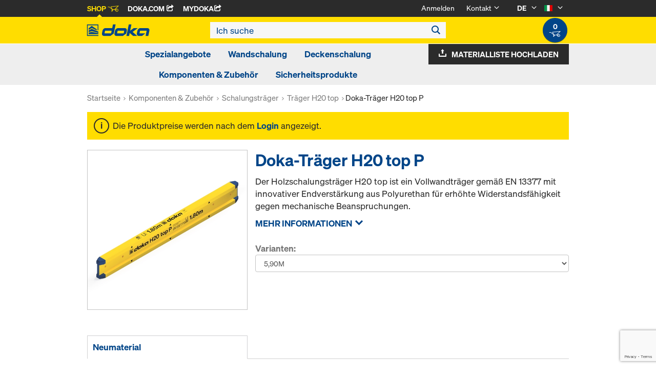

--- FILE ---
content_type: text/html;charset=UTF-8
request_url: https://shop.doka.com/shop/it/de/komponenten-%26-zubehoer/schalungstraeger/traeger-h20-top/doka-traeger-h20-top-p/p/003/
body_size: 23823
content:
<!DOCTYPE html>
<html lang="de">
    <head>
        <title>Doka-Tr&auml;ger H20 top P | Tr&auml;ger H20 top | Schalungstr&auml;ger | Komponenten &amp; Zubeh&ouml;r | Doka Italien</title>

        <meta http-equiv="Content-Type" content="text/html; charset=utf-8"/>
        <meta http-equiv="X-UA-Compatible" content="IE=edge">
        <meta charset="utf-8">
        <meta http-equiv="cache-control" content="no-cache"/>
        <meta http-equiv="expires" content="0"/>
        <meta http-equiv="pragma" content="no-cache"/>
        <meta http-equiv="content-language" content="de"/>

        <meta name="viewport" content="width=device-width, initial-scale=1, maximum-scale=2">

        <!-- verification for Facebook -->
        <meta name="facebook-domain-verification" content="ywvkzm0bghahibljmpnqzppovon5h8"/>

        <meta name="indeximage" content="/medias/515Wx515H-189701000.jpg?context=bWFzdGVyfGltYWdlc3w0NzE3MHxpbWFnZS9qcGVnfGltYWdlcy9oZDkvaDgzLzk4ODY4MDI1MDk4NTQuanBnfGFhZTk4MTU0ZWFiMDgyNDE3NTI2YjBmMTI1NWMzODE1YjIzMGM2MjUzOGUzOWQ3Yzk1OTllM2NiYWU4ODFlNzg"/>
                    <meta name="title" content="Doka-Träger H20 top P"/>
                <meta name="indexsubheadline" content="gelb lasiert"/>
                <meta name="indexcategory" content="shoparticledetail">
            <meta name="keywords">
<meta name="description" content="Formstabiler Vollwandtr&auml;ger mit Pressplattensteg und einer Endverst&auml;rkung aus PUR. (entspricht EN 13377)">
<meta name="robots" content="index,follow">
<link rel="icon" type="image/svg+xml" href="/shop/_ui/responsive/theme-doka/images/favicon.svg" />
        <link rel="icon" type="image/png" sizes="32x32" href="/shop/_ui/responsive/theme-doka/images/favicon-32x32.png" />
        <link rel="icon" type="image/png" sizes="16x16" href="/shop/_ui/responsive/theme-doka/images/favicon-16x16.png" />
        <link rel="icon" type="image/x-icon" href="/shop/_ui/responsive/theme-doka/images/favicon.ico?v=2025"/>
        <link rel="apple-touch-icon" sizes="180x180" href="/shop/_ui/responsive/theme-doka/images/apple-touch-icon.png" />
        <meta name="apple-mobile-web-app-title" content="Doka Shop" />
        <link rel="manifest" href="/shop/_ui/responsive/theme-doka/images/site.webmanifest" />

        <link rel="alternate" href="https://shop.doka.com/shop/it/it/komponenten-%26-zubehoer/schalungstraeger/traeger-h20-top/doka-traeger-h20-top-p/p/003/" hreflang="it"/>
        <link rel="alternate" href="https://shop.doka.com/shop/it/de/komponenten-%26-zubehoer/schalungstraeger/traeger-h20-top/doka-traeger-h20-top-p/p/003/" hreflang="de"/>
        <link rel="alternate" href="https://shop.doka.com/shop/it/en/komponenten-%26-zubehoer/schalungstraeger/traeger-h20-top/doka-traeger-h20-top-p/p/003/" hreflang="en"/>
        <link rel="stylesheet" type="text/css" href="//fonts.googleapis.com/css?family=Open+Sans:400,300,300italic,400italic,600,600italic,700,700italic,800,800italic" />
<link rel="stylesheet" type="text/css" media="all" href="/shop/_ui/addons/smarteditaddon/responsive/common/css/smarteditaddon.css?v=4.5.1"/>
		<link rel="stylesheet" type="text/css" media="all" href="/shop/_ui/responsive/common/css/theme.min.css?v=4.5.1"/>
<link rel="stylesheet" type="text/css" media="all" href="/shop/_ui/responsive/common/css/screen.min.css?v=4.5.1"/>




<script>

	function trackProductClick(listType, name, id, price, variant) {
		if(ACC.config.googleAnalyticsEnabled) {
			var dataToTrack = {
				event: "productClick",
				ecommerce: {
					click: {
						actionField: {
							list: listType
						},
						products: []
					}
				}
			};
			
			dataToTrack.ecommerce.click.products.push({
				"name": name,
				"id": id,
				"price": price,
				"brand": "Doka",
				//"category": "",
				"variant": variant
			});
			
			dataLayer.push(dataToTrack);
		}
	}
	
	function trackAddToCart(name, id, price, quantity) {
		if(ACC.config.googleAnalyticsEnabled) {
			var dataToTrack = {
				event: "addToCart",
				ecommerce: {
					currencyCode: "EUR",
					add: {
						products: [{
							"name": name,
							"id": id,
							"price": price,
							"brand": "Doka",
							"quantity": quantity,
							//"variant": variant,
							//"category": ""
						}]
					}
				}
			};
			
			dataLayer.push(dataToTrack);
		}
	}
	
	function trackRemoveFromCart(name, id, price, quantity) {
		if(ACC.config.googleAnalyticsEnabled) {
			var dataToTrack = {
				event: "removeFromCart",
				ecommerce: {
					remove: {
						products: [{
							"name": name,
							"id": id,
							"price": price,
							"brand": "Doka",
							"quantity": quantity,
							//"variant": variant,
							//"category": ""
						}]
					}
				}
			};
			
			dataLayer.push(dataToTrack);
		}
	}

</script>


<script>
	function trackPromotionClick(name, creative, position) {
		if(ACC.config.googleAnalyticsEnabled) {
			var dataToTrack = {
				event: 'promotionClick',
				ecommerce: {
					promoClick: {
						promotions: [
							{
								name: name,
								creative: creative,
								position: position
							}
						]
					}
				}
			};
			
			dataLayer.push(dataToTrack);
		}
	}
</script>





  










  <script>
    function onContactFormSubmit(token) {
      if (window.ContactForm.validateHoneypot) {
        if (!window.ContactForm.validateHoneypot()) {
          return false;
        }
      }
      document.getElementById('dokaContactForm').submit();
    }

    function onLoginFormSubmit(token) {
      document.getElementById('loginForm').submit();
    }

    function onMaterialListMailSubmit(token) {
      return new Promise(function (resolve, reject) {
        if (grecaptcha === undefined) {
          //return
          reject();
        }

        var response = grecaptcha.getResponse();

        if (!response) {
          //return
          reject();
        }

        //bind loading animation to dynamic loaded button
        var btn = document.querySelector('.js-materiallist-mail-submit');
        if (btn !== null) {
          var loader = Ladda.create(btn);
        }

        // Start loading
        loader.start();

        // add val from url to input
        function getUrlVars() {
          var vars = {};
          window.location.href.replace(
            /[?&]+([^=&]+)=([^&]*)/gi,
            function (m, key, value) {
              vars[key] = value;
            }
          );
          return vars;
        }

        $('#application').val(getUrlVars().a);

        // add products
        // clear container
        $('.entriesContainer').html('');

        // add all products to form
        $('.js-product-item:visible', '.js-unavailable-entries').each(function (
          i
        ) {
          var $productItem = $(this),
            qty = $('.js-quantity-input', $productItem).val(),
            code = $('.js-code-input', $productItem).val();

          $('.entriesContainer').append(
            '<input class="hidden" name="entries[' +
              i +
              '].quantity" value="' +
              qty +
              '"/>'
          );
          $('.entriesContainer').append(
            '<input class="hidden" name="entries[' +
              i +
              '].productCode" value="' +
              code +
              '"/>'
          );
        });

        var modalUrl = ACC.config.encodedContextPath + '/materiallist/email';

        // bind events to form on popUp init
        var formData = $('#dokaEmailMaterialListData').serialize();

        $.ajax({
          url: modalUrl,
          method: 'POST',
          data: formData,
          success: function (result) {
            $('#cboxLoadedContent').empty();
            $('#cboxLoadedContent').append(result);
            Colorbox.resize();
            resolve();
          },
          error: function (xhr, error) {
            if (error.status == 403) {
              Helper.redirectToLoginPage();
            } else {
              $('#cboxLoadedContent').empty();
              $('#cboxLoadedContent').append(xhr.responseText);
              Colorbox.resize();
              reject();
            }
          },
        });
      });
    }

    function onUploadMaterialListFormSubmit(token) {
      document.getElementById('uploadMaterialListForm').submit();
    }
  </script>
  <script
    src="https://www.google.com/recaptcha/api.js?render=6LeqZmIrAAAAAF9EURwVdzgfHrjvpSZ5VtLmrbNB"
  ></script>

</head>

    <body
        class="smartedit-page-uid-productDetails smartedit-page-uuid-eyJpdGVtSWQiOiJwcm9kdWN0RGV0YWlscyIsImNhdGFsb2dJZCI6ImRva2FJVENvbnRlbnRDYXRhbG9nIiwiY2F0YWxvZ1ZlcnNpb24iOiJPbmxpbmUifQ== smartedit-catalog-version-uuid-dokaITContentCatalog/Online page-productDetails pageType-ProductPage template-pages-product-productLayout2Page  language-de ecx">

        <!-- no index start -->
        <div class="branding-mobile hidden-md hidden-lg" style="display: none;">
            <div class="container">
                <div class="row">
                    <div class="col-xs-12 js-mobile-logo">
                            </div>
                </div>
            </div>
        </div>
        <div data-currency-iso-code="EUR" class="main-container container">

            <div class="yCmsContentSlot container">
</div><header class="main-header main-header-md layoutSection ">
    <div class="meta-nav">
        <div class="container">
            <div class="pull-left">
                <a href="https://shop.doka.com/shop/" class="active">
    Shop
    <span class="icon iconcart"></span>
</a>
<a href="https://doka.com/" target="_blank">
    Doka.com
    <span class="icon iconexternal"></span>
</a>

<a href="https://mydoka.doka.com/" target="_blank">
            myDoka<span class="icon iconexternal"></span>
        </a>
    </div>

            <div class="pull-right">
                <ul class="hidden-xs hidden-sm js-meta-nav">
                    <li>
                            <a href="/shop/it/de/login">
                                Anmelden</a>
                        </li>
                        <li class="meta-navigation-contact js-meta-nav-item">
                            <a href="#">
                                        Kontakt</a>
                                    <span class="icon iconarrow_down"></span>
                                    <div class="sub-nav">
                                        <ul>
                                            <li class="top contact-person">
                                                








<p>Haben Sie Fragen zum Online-Shop oder benötigen Sie Hilfe? Wir sind für Sie da: <a href="mailto:italia@doka.com">italia@doka.com</a></p>
<p>Besuchen Sie auch unsere <a href="/shop/it/de/faq">FAQ</a>.</p></li>
                                            <li>
                                                <a href="/shop/it/de/contact-form">
                                                    Kontaktformular</a>
                                            </li>
                                        </ul>
                                    </div>
                                </li>
                    <li class="language-selector hidden-xs hidden-sm js-meta-nav-item">
                            <form id="language-form" action="/shop/it/de/_s/language" method="post"><input type="hidden" name="code" value="" />
                            <div>
<input type="hidden" name="CSRFToken" value="62e28264-03e3-49b0-b60d-dd0ed70c83e5" />
</div></form><span class="active"> DE</span>

                            <span class="icon iconarrow_down"></span>
                                <div class="sub-nav">
                                    <ul>
                                        <li>
                                                    <a href="" data-code="en"> EN</a>
                                                </li>
                                            <li>
                                                    <a href="" data-code="it"> IT</a>
                                                </li>
                                            </ul>
                                </div>
                            </li>

                        <li class="country-selector hidden-xs hidden-sm  js-meta-nav-item">
                            <form id="country-form" action="/shop/it/de/_s/country" method="post"><input type="hidden" name="country" value="" />
                            <div>
<input type="hidden" name="CSRFToken" value="62e28264-03e3-49b0-b60d-dd0ed70c83e5" />
</div></form><img
                                src="/shop/_ui/responsive/common/images/it.png"
                                alt="it"
                            />

                            <span class="icon iconarrow_down"></span>
                                <div class="sub-nav">
                                    <ul>
                                        <li>
                                                <a href="" data-code="AU">
                                                    <!-- Note: text needs to be in the same line as image to avoid empty space rendered -->
                                                    <img
                                                        src="/shop/_ui/responsive/common/images/au.png"
                                                        alt="au"
                                                    />
                                                    Australien</a>
                                            </li>
                                        <li>
                                                <a href="" data-code="BE">
                                                    <!-- Note: text needs to be in the same line as image to avoid empty space rendered -->
                                                    <img
                                                        src="/shop/_ui/responsive/common/images/be.png"
                                                        alt="be"
                                                    />
                                                    Belgien</a>
                                            </li>
                                        <li>
                                                <a href="" data-code="BG">
                                                    <!-- Note: text needs to be in the same line as image to avoid empty space rendered -->
                                                    <img
                                                        src="/shop/_ui/responsive/common/images/bg.png"
                                                        alt="bg"
                                                    />
                                                    Bulgarien</a>
                                            </li>
                                        <li>
                                                <a href="" data-code="CL">
                                                    <!-- Note: text needs to be in the same line as image to avoid empty space rendered -->
                                                    <img
                                                        src="/shop/_ui/responsive/common/images/cl.png"
                                                        alt="cl"
                                                    />
                                                    Chile</a>
                                            </li>
                                        <li>
                                                <a href="" data-code="DK">
                                                    <!-- Note: text needs to be in the same line as image to avoid empty space rendered -->
                                                    <img
                                                        src="/shop/_ui/responsive/common/images/dk.png"
                                                        alt="dk"
                                                    />
                                                    Dänemark</a>
                                            </li>
                                        <li>
                                                <a href="" data-code="DE">
                                                    <!-- Note: text needs to be in the same line as image to avoid empty space rendered -->
                                                    <img
                                                        src="/shop/_ui/responsive/common/images/de.png"
                                                        alt="de"
                                                    />
                                                    Deutschland</a>
                                            </li>
                                        <li>
                                                <a href="" data-code="EE">
                                                    <!-- Note: text needs to be in the same line as image to avoid empty space rendered -->
                                                    <img
                                                        src="/shop/_ui/responsive/common/images/ee.png"
                                                        alt="ee"
                                                    />
                                                    Estland</a>
                                            </li>
                                        <li>
                                                <a href="" data-code="FI">
                                                    <!-- Note: text needs to be in the same line as image to avoid empty space rendered -->
                                                    <img
                                                        src="/shop/_ui/responsive/common/images/fi.png"
                                                        alt="fi"
                                                    />
                                                    Finnland</a>
                                            </li>
                                        <li>
                                                <a href="" data-code="FR">
                                                    <!-- Note: text needs to be in the same line as image to avoid empty space rendered -->
                                                    <img
                                                        src="/shop/_ui/responsive/common/images/fr.png"
                                                        alt="fr"
                                                    />
                                                    Frankreich</a>
                                            </li>
                                        <li>
                                                <a href="" data-code="GR">
                                                    <!-- Note: text needs to be in the same line as image to avoid empty space rendered -->
                                                    <img
                                                        src="/shop/_ui/responsive/common/images/gr.png"
                                                        alt="gr"
                                                    />
                                                    Griechenland</a>
                                            </li>
                                        <li>
                                                <a href="" data-code="CA">
                                                    <!-- Note: text needs to be in the same line as image to avoid empty space rendered -->
                                                    <img
                                                        src="/shop/_ui/responsive/common/images/ca.png"
                                                        alt="ca"
                                                    />
                                                    Kanada</a>
                                            </li>
                                        <li>
                                                <a href="" data-code="QA">
                                                    <!-- Note: text needs to be in the same line as image to avoid empty space rendered -->
                                                    <img
                                                        src="/shop/_ui/responsive/common/images/qa.png"
                                                        alt="qa"
                                                    />
                                                    Katar</a>
                                            </li>
                                        <li>
                                                <a href="" data-code="HR">
                                                    <!-- Note: text needs to be in the same line as image to avoid empty space rendered -->
                                                    <img
                                                        src="/shop/_ui/responsive/common/images/hr.png"
                                                        alt="hr"
                                                    />
                                                    Kroatien</a>
                                            </li>
                                        <li>
                                                <a href="" data-code="LV">
                                                    <!-- Note: text needs to be in the same line as image to avoid empty space rendered -->
                                                    <img
                                                        src="/shop/_ui/responsive/common/images/lv.png"
                                                        alt="lv"
                                                    />
                                                    Lettland</a>
                                            </li>
                                        <li>
                                                <a href="" data-code="LT">
                                                    <!-- Note: text needs to be in the same line as image to avoid empty space rendered -->
                                                    <img
                                                        src="/shop/_ui/responsive/common/images/lt.png"
                                                        alt="lt"
                                                    />
                                                    Litauen</a>
                                            </li>
                                        <li>
                                                <a href="" data-code="LU">
                                                    <!-- Note: text needs to be in the same line as image to avoid empty space rendered -->
                                                    <img
                                                        src="/shop/_ui/responsive/common/images/lu.png"
                                                        alt="lu"
                                                    />
                                                    Luxemburg</a>
                                            </li>
                                        <li>
                                                <a href="" data-code="NL">
                                                    <!-- Note: text needs to be in the same line as image to avoid empty space rendered -->
                                                    <img
                                                        src="/shop/_ui/responsive/common/images/nl.png"
                                                        alt="nl"
                                                    />
                                                    Niederlande</a>
                                            </li>
                                        <li>
                                                <a href="" data-code="NO">
                                                    <!-- Note: text needs to be in the same line as image to avoid empty space rendered -->
                                                    <img
                                                        src="/shop/_ui/responsive/common/images/no.png"
                                                        alt="no"
                                                    />
                                                    Norwegen</a>
                                            </li>
                                        <li>
                                                <a href="" data-code="OM">
                                                    <!-- Note: text needs to be in the same line as image to avoid empty space rendered -->
                                                    <img
                                                        src="/shop/_ui/responsive/common/images/om.png"
                                                        alt="om"
                                                    />
                                                    Oman</a>
                                            </li>
                                        <li>
                                                <a href="" data-code="AT">
                                                    <!-- Note: text needs to be in the same line as image to avoid empty space rendered -->
                                                    <img
                                                        src="/shop/_ui/responsive/common/images/at.png"
                                                        alt="at"
                                                    />
                                                    Österreich</a>
                                            </li>
                                        <li>
                                                <a href="" data-code="PE">
                                                    <!-- Note: text needs to be in the same line as image to avoid empty space rendered -->
                                                    <img
                                                        src="/shop/_ui/responsive/common/images/pe.png"
                                                        alt="pe"
                                                    />
                                                    Peru</a>
                                            </li>
                                        <li>
                                                <a href="" data-code="PL">
                                                    <!-- Note: text needs to be in the same line as image to avoid empty space rendered -->
                                                    <img
                                                        src="/shop/_ui/responsive/common/images/pl.png"
                                                        alt="pl"
                                                    />
                                                    Polen</a>
                                            </li>
                                        <li>
                                                <a href="" data-code="PT">
                                                    <!-- Note: text needs to be in the same line as image to avoid empty space rendered -->
                                                    <img
                                                        src="/shop/_ui/responsive/common/images/pt.png"
                                                        alt="pt"
                                                    />
                                                    Portugal</a>
                                            </li>
                                        <li>
                                                <a href="" data-code="RO">
                                                    <!-- Note: text needs to be in the same line as image to avoid empty space rendered -->
                                                    <img
                                                        src="/shop/_ui/responsive/common/images/ro.png"
                                                        alt="ro"
                                                    />
                                                    Rumänien</a>
                                            </li>
                                        <li>
                                                <a href="" data-code="SA">
                                                    <!-- Note: text needs to be in the same line as image to avoid empty space rendered -->
                                                    <img
                                                        src="/shop/_ui/responsive/common/images/sa.png"
                                                        alt="sa"
                                                    />
                                                    Saudi-Arabien</a>
                                            </li>
                                        <li>
                                                <a href="" data-code="SE">
                                                    <!-- Note: text needs to be in the same line as image to avoid empty space rendered -->
                                                    <img
                                                        src="/shop/_ui/responsive/common/images/se.png"
                                                        alt="se"
                                                    />
                                                    Schweden</a>
                                            </li>
                                        <li>
                                                <a href="" data-code="CH">
                                                    <!-- Note: text needs to be in the same line as image to avoid empty space rendered -->
                                                    <img
                                                        src="/shop/_ui/responsive/common/images/ch.png"
                                                        alt="ch"
                                                    />
                                                    Schweiz</a>
                                            </li>
                                        <li>
                                                <a href="" data-code="RS">
                                                    <!-- Note: text needs to be in the same line as image to avoid empty space rendered -->
                                                    <img
                                                        src="/shop/_ui/responsive/common/images/rs.png"
                                                        alt="rs"
                                                    />
                                                    Serbien</a>
                                            </li>
                                        <li>
                                                <a href="" data-code="SK">
                                                    <!-- Note: text needs to be in the same line as image to avoid empty space rendered -->
                                                    <img
                                                        src="/shop/_ui/responsive/common/images/sk.png"
                                                        alt="sk"
                                                    />
                                                    Slowakei</a>
                                            </li>
                                        <li>
                                                <a href="" data-code="SI">
                                                    <!-- Note: text needs to be in the same line as image to avoid empty space rendered -->
                                                    <img
                                                        src="/shop/_ui/responsive/common/images/si.png"
                                                        alt="si"
                                                    />
                                                    Slowenien</a>
                                            </li>
                                        <li>
                                                <a href="" data-code="ES">
                                                    <!-- Note: text needs to be in the same line as image to avoid empty space rendered -->
                                                    <img
                                                        src="/shop/_ui/responsive/common/images/es.png"
                                                        alt="es"
                                                    />
                                                    Spanien</a>
                                            </li>
                                        <li>
                                                <a href="" data-code="CZ">
                                                    <!-- Note: text needs to be in the same line as image to avoid empty space rendered -->
                                                    <img
                                                        src="/shop/_ui/responsive/common/images/cz.png"
                                                        alt="cz"
                                                    />
                                                    Tschechien</a>
                                            </li>
                                        <li>
                                                <a href="" data-code="TR">
                                                    <!-- Note: text needs to be in the same line as image to avoid empty space rendered -->
                                                    <img
                                                        src="/shop/_ui/responsive/common/images/tr.png"
                                                        alt="tr"
                                                    />
                                                    Türkei</a>
                                            </li>
                                        <li>
                                                <a href="" data-code="UA">
                                                    <!-- Note: text needs to be in the same line as image to avoid empty space rendered -->
                                                    <img
                                                        src="/shop/_ui/responsive/common/images/ua.png"
                                                        alt="ua"
                                                    />
                                                    Ukraine</a>
                                            </li>
                                        <li>
                                                <a href="" data-code="HU">
                                                    <!-- Note: text needs to be in the same line as image to avoid empty space rendered -->
                                                    <img
                                                        src="/shop/_ui/responsive/common/images/hu.png"
                                                        alt="hu"
                                                    />
                                                    Ungarn</a>
                                            </li>
                                        <li>
                                                <a href="" data-code="AE">
                                                    <!-- Note: text needs to be in the same line as image to avoid empty space rendered -->
                                                    <img
                                                        src="/shop/_ui/responsive/common/images/ae.png"
                                                        alt="ae"
                                                    />
                                                    Vereinigte Arabische Emirate</a>
                                            </li>
                                        <li>
                                                <a href="" data-code="US">
                                                    <!-- Note: text needs to be in the same line as image to avoid empty space rendered -->
                                                    <img
                                                        src="/shop/_ui/responsive/common/images/us.png"
                                                        alt="us"
                                                    />
                                                    Vereinigte Staaten</a>
                                            </li>
                                        <li>
                                                <a href="" data-code="GB">
                                                    <!-- Note: text needs to be in the same line as image to avoid empty space rendered -->
                                                    <img
                                                        src="/shop/_ui/responsive/common/images/gb.png"
                                                        alt="gb"
                                                    />
                                                    Vereinigtes Königreich</a>
                                            </li>
                                        </ul>
                                </div>
                            </li>
                    </ul>

                <span class="js-toggle-sm-navigation icon iconmenu visible-sm"></span>
            </div>
        </div>
    </div>

    <!-- Mobile Navigation -->
    <div class="offcanvas-navigation">
        <nav>
            <ul>
                <li class="visible-xs">
			<a href="#"><strong>Spezialangebote</strong></a><span class="icon iconarrow_right"></span>
			
			<div class="sub-nav">
					<ul>
						<li>
									<a href="#" class="title">Treppenturm</a><span class="icon iconarrow_right"></span>
									<div class="sub-nav">
										<a href="/shop/it/de/spezialangebote/treppenturm/treppenturm-staxo-eco/c/c0002793671/">Treppenturm Staxo Eco</a>
										</div>
								</li>
								
						</ul>
				</div>
			</li>

<li class="visible-xs">
			<a href="#"><strong>Wandschalung</strong></a><span class="icon iconarrow_right"></span>
			
			<div class="sub-nav">
					<ul>
						<li>
									<a href="#" class="title">Rahmenschalungen</a><span class="icon iconarrow_right"></span>
									<div class="sub-nav">
										<a href="/shop/it/de/wandschalung/rahmenschalungen/framax-xlife/c/1757/">Framax Xlife</a>
										<a href="/shop/it/de/wandschalung/rahmenschalungen/frami-xlife/c/4342/">Frami Xlife</a>
										<a href="/shop/it/de/wandschalung/rahmenschalungen/dokaxlight/c/23990/">DokaXlight</a>
										</div>
								</li>
								
						<li>
									<a href="#" class="title">Stützenschalungen</a><span class="icon iconarrow_right"></span>
									<div class="sub-nav">
										<a href="/shop/it/de/wandschalung/stuetzenschalungen/stuetzenschalung-framax-xlife/c/1101/">Stützenschalung Framax Xlife</a>
										<a href="/shop/it/de/wandschalung/stuetzenschalungen/stuetzenschalung-frami-xlife/c/4432/">Stützenschalung Frami Xlife</a>
										</div>
								</li>
								
						</ul>
				</div>
			</li>

<li class="visible-xs">
			<a href="#"><strong>Deckenschalung</strong></a><span class="icon iconarrow_right"></span>
			
			<div class="sub-nav">
					<ul>
						<li>
									<a href="#" class="title">Deckentische</a><span class="icon iconarrow_right"></span>
									<div class="sub-nav">
										<a href="/shop/it/de/deckenschalung/deckentische/umsetzgeraete-fuer-tische/c/4418/">Umsetzgeräte für Tische</a>
										</div>
								</li>
								
						<li>
									<a href="#" class="title">Element-Deckenschalungen</a><span class="icon iconarrow_right"></span>
									<div class="sub-nav">
										<a href="/shop/it/de/deckenschalung/element-deckenschalungen/dokadek-20/c/8093/">Dokadek 20</a>
										<a href="/shop/it/de/deckenschalung/element-deckenschalungen/dokadek-30/c/5553/">Dokadek 30</a>
										</div>
								</li>
								
						<li>
									<a href="#" class="title">Träger-Deckenschalungen</a><span class="icon iconarrow_right"></span>
									<div class="sub-nav">
										<a href="/shop/it/de/deckenschalung/traeger-deckenschalungen/dokaflex/c/1107/">Dokaflex</a>
										</div>
								</li>
								
						</ul>
				</div>
			</li>

<li class="visible-xs">
			<a href="#"><strong>Komponenten & Zubehör</strong></a><span class="icon iconarrow_right"></span>
			
			<div class="sub-nav">
					<ul>
						<li>
									<a href="#" class="title">Schalungsträger</a><span class="icon iconarrow_right"></span>
									<div class="sub-nav">
										<a href="/shop/it/de/komponenten-%26-zubehoer/schalungstraeger/traeger-h20-top/c/4391/">Träger H20 top</a>
										<a href="/shop/it/de/komponenten-%26-zubehoer/schalungstraeger/traeger-h20-eco/c/4392/">Träger H20 eco</a>
										<a href="/shop/it/de/komponenten-%26-zubehoer/schalungstraeger/traeger-h20-basic/c/25876/">Träger H20 basic</a>
										</div>
								</li>
								
						<li>
									<a href="#" class="title">Dreischichtplatten</a><span class="icon iconarrow_right"></span>
									<div class="sub-nav">
										<a href="/shop/it/de/komponenten-%26-zubehoer/dreischichtplatten/schalungsplatte-3-so/c/4395/">Schalungsplatte 3-SO</a>
										<a href="/shop/it/de/komponenten-%26-zubehoer/dreischichtplatten/schalungsplatte-3s-basic/c/9176/">Schalungsplatte 3S basic</a>
										</div>
								</li>
								
						<li>
									<a href="#" class="title">Trennmittel</a><span class="icon iconarrow_right"></span>
									<div class="sub-nav">
										<a href="/shop/it/de/komponenten-%26-zubehoer/trennmittel/trennmittel/c/9588/">Trennmittel</a>
										<a href="/shop/it/de/komponenten-%26-zubehoer/trennmittel/doka-trenn/c/4402/">Doka-Trenn</a>
										<a href="/shop/it/de/komponenten-%26-zubehoer/trennmittel/doka-optix/c/4403/">Doka-OptiX</a>
										</div>
								</li>
								
						<li>
									<a href="#" class="title">Deckenstützen</a><span class="icon iconarrow_right"></span>
									<div class="sub-nav">
										<a href="/shop/it/de/komponenten-%26-zubehoer/deckenstuetzen/deckenstuetze-eurex-top/c/4404/">Deckenstütze Eurex top</a>
										<a href="/shop/it/de/komponenten-%26-zubehoer/deckenstuetzen/deckenstuetze-eurex-eco/c/6297/">Deckenstütze Eurex eco</a>
										<a href="/shop/it/de/komponenten-%26-zubehoer/deckenstuetzen/deckenstuetzen-eurex-20-eco-300/c/c0002169676/">Deckenstützen Eurex 20 Eco 300</a>
										</div>
								</li>
								
						<li>
									<a href="#" class="title">Schalungsanker & Konen</a><span class="icon iconarrow_right"></span>
									<div class="sub-nav">
										<a href="/shop/it/de/komponenten-%26-zubehoer/schalungsanker-%26-konen/stopfen-konen/c/c0018/">Stopfen / Konen</a>
										<a href="/shop/it/de/komponenten-%26-zubehoer/schalungsanker-%26-konen/ankersystem-15%2c0/c/1128/">Ankersystem 15,0</a>
										<a href="/shop/it/de/komponenten-%26-zubehoer/schalungsanker-%26-konen/ankersystem-20%2c0/c/1129/">Ankersystem 20,0</a>
										<a href="/shop/it/de/komponenten-%26-zubehoer/schalungsanker-%26-konen/ankersystem-26%2c5/c/1130/">Ankersystem 26,5</a>
										</div>
								</li>
								
						<li>
									<a href="#" class="title">Mehrschichtplatten</a><span class="icon iconarrow_right"></span>
									<div class="sub-nav">
										<a href="/shop/it/de/komponenten-%26-zubehoer/mehrschichtplatten/dokaplex-schalungsplatte/c/4399/">Dokaplex-Schalungsplatte</a>
										<a href="/shop/it/de/komponenten-%26-zubehoer/mehrschichtplatten/dokaply-eco/c/6128/">DokaPly eco</a>
										<a href="/shop/it/de/komponenten-%26-zubehoer/mehrschichtplatten/eucaplex/c/25557/">EUCAplex</a>
										<a href="/shop/it/de/komponenten-%26-zubehoer/mehrschichtplatten/ersatzplatten/c/c0007/">Ersatzplatten</a>
										<a href="/shop/it/de/komponenten-%26-zubehoer/mehrschichtplatten/uniplex/c/15885/">UNIplex</a>
										</div>
								</li>
								
						</ul>
				</div>
			</li>

<li class="visible-xs">
			<a href="#"><strong>Sicherheitsprodukte</strong></a><span class="icon iconarrow_right"></span>
			
			<div class="sub-nav">
					<ul>
						<li>
									<a href="#" class="title">Arbeits- und Schutzgerüste</a><span class="icon iconarrow_right"></span>
									<div class="sub-nav">
										<a href="/shop/it/de/sicherheitsprodukte/arbeits--und-schutzgerueste/faltbuehne-k/c/1120/">Faltbühne K</a>
										</div>
								</li>
								
						<li>
									<a href="#" class="title">Absturzsicherungen</a><span class="icon iconarrow_right"></span>
									<div class="sub-nav">
										<a href="/shop/it/de/sicherheitsprodukte/absturzsicherungen/xsafe-seitenschutz-xp/c/4430/">Xsafe Seitenschutz XP</a>
										<a href="/shop/it/de/sicherheitsprodukte/absturzsicherungen/schutzgelaender/c/3216/">Schutzgeländer</a>
										<a href="/shop/it/de/sicherheitsprodukte/absturzsicherungen/xsafe-seitenschutz-z/c/27464/">Xsafe Seitenschutz Z</a>
										<a href="/shop/it/de/sicherheitsprodukte/absturzsicherungen/freefalcon/c/19489/">FreeFalcon</a>
										</div>
								</li>
								
						<li>
									<a href="#" class="title">Aufstiege</a><span class="icon iconarrow_right"></span>
									<div class="sub-nav">
										<a href="/shop/it/de/sicherheitsprodukte/aufstiege/aufstiegssystem-xs/c/3217/">Aufstiegssystem XS</a>
										</div>
								</li>
								
						</ul>
				</div>
			</li>

<!-- User logged in -->
                <!-- Anonymous User -->
                <li>
                        <a href="/shop/it/de/login">
                            Login
                        </a>
                    </li>
                    <li class="meta-navigation-contact">
                        <a href="#">
                                    Kontakt</a>
                                <span class="icon iconarrow_right"></span>
                                <div class="sub-nav">
                                    <ul>
                                        <li class="top contact-person">
                                            








<p>Haben Sie Fragen zum Online-Shop oder benötigen Sie Hilfe? Wir sind für Sie da: <a href="mailto:italia@doka.com">italia@doka.com</a></p>
<p>Besuchen Sie auch unsere <a href="/shop/it/de/faq">FAQ</a>.</p></li>
                                        <li>
                                            <a href="/shop/it/de/contact-form">
                                                Kontaktformular</a>
                                        </li>
                                    </ul>
                                </div>
                            </li>
                <li class="language-selector">
                        <a href="#" class="active">
                            DE</a>
                        <span class="icon iconarrow_right"></span>
                            <div class="sub-nav">
                                <ul>
                                    <li>
                                                <a href="" data-code="en">
                                                    EN</a>
                                            </li>
                                        <li>
                                                <a href="" data-code="it">
                                                    IT</a>
                                            </li>
                                        </ul>
                            </div>
                        </li>
                    <li class="country-selector">
                        <a href="#">
                            <img
                                src="/shop/_ui/responsive/common/images/it.png"
                                alt="it"
                            />
                        </a>

                        <span class="icon iconarrow_right"></span>

                            <div class="sub-nav">
                                <ul>
                                    <li>
                                            <a href="" data-code="AU">
                                                <img
                                                    src="/shop/_ui/responsive/common/images/au.png"
                                                    alt="au"
                                                />
                                                Australien</a>
                                        </li>
                                    <li>
                                            <a href="" data-code="BE">
                                                <img
                                                    src="/shop/_ui/responsive/common/images/be.png"
                                                    alt="be"
                                                />
                                                Belgien</a>
                                        </li>
                                    <li>
                                            <a href="" data-code="BG">
                                                <img
                                                    src="/shop/_ui/responsive/common/images/bg.png"
                                                    alt="bg"
                                                />
                                                Bulgarien</a>
                                        </li>
                                    <li>
                                            <a href="" data-code="CL">
                                                <img
                                                    src="/shop/_ui/responsive/common/images/cl.png"
                                                    alt="cl"
                                                />
                                                Chile</a>
                                        </li>
                                    <li>
                                            <a href="" data-code="DK">
                                                <img
                                                    src="/shop/_ui/responsive/common/images/dk.png"
                                                    alt="dk"
                                                />
                                                Dänemark</a>
                                        </li>
                                    <li>
                                            <a href="" data-code="DE">
                                                <img
                                                    src="/shop/_ui/responsive/common/images/de.png"
                                                    alt="de"
                                                />
                                                Deutschland</a>
                                        </li>
                                    <li>
                                            <a href="" data-code="EE">
                                                <img
                                                    src="/shop/_ui/responsive/common/images/ee.png"
                                                    alt="ee"
                                                />
                                                Estland</a>
                                        </li>
                                    <li>
                                            <a href="" data-code="FI">
                                                <img
                                                    src="/shop/_ui/responsive/common/images/fi.png"
                                                    alt="fi"
                                                />
                                                Finnland</a>
                                        </li>
                                    <li>
                                            <a href="" data-code="FR">
                                                <img
                                                    src="/shop/_ui/responsive/common/images/fr.png"
                                                    alt="fr"
                                                />
                                                Frankreich</a>
                                        </li>
                                    <li>
                                            <a href="" data-code="GR">
                                                <img
                                                    src="/shop/_ui/responsive/common/images/gr.png"
                                                    alt="gr"
                                                />
                                                Griechenland</a>
                                        </li>
                                    <li>
                                            <a href="" data-code="CA">
                                                <img
                                                    src="/shop/_ui/responsive/common/images/ca.png"
                                                    alt="ca"
                                                />
                                                Kanada</a>
                                        </li>
                                    <li>
                                            <a href="" data-code="QA">
                                                <img
                                                    src="/shop/_ui/responsive/common/images/qa.png"
                                                    alt="qa"
                                                />
                                                Katar</a>
                                        </li>
                                    <li>
                                            <a href="" data-code="HR">
                                                <img
                                                    src="/shop/_ui/responsive/common/images/hr.png"
                                                    alt="hr"
                                                />
                                                Kroatien</a>
                                        </li>
                                    <li>
                                            <a href="" data-code="LV">
                                                <img
                                                    src="/shop/_ui/responsive/common/images/lv.png"
                                                    alt="lv"
                                                />
                                                Lettland</a>
                                        </li>
                                    <li>
                                            <a href="" data-code="LT">
                                                <img
                                                    src="/shop/_ui/responsive/common/images/lt.png"
                                                    alt="lt"
                                                />
                                                Litauen</a>
                                        </li>
                                    <li>
                                            <a href="" data-code="LU">
                                                <img
                                                    src="/shop/_ui/responsive/common/images/lu.png"
                                                    alt="lu"
                                                />
                                                Luxemburg</a>
                                        </li>
                                    <li>
                                            <a href="" data-code="NL">
                                                <img
                                                    src="/shop/_ui/responsive/common/images/nl.png"
                                                    alt="nl"
                                                />
                                                Niederlande</a>
                                        </li>
                                    <li>
                                            <a href="" data-code="NO">
                                                <img
                                                    src="/shop/_ui/responsive/common/images/no.png"
                                                    alt="no"
                                                />
                                                Norwegen</a>
                                        </li>
                                    <li>
                                            <a href="" data-code="OM">
                                                <img
                                                    src="/shop/_ui/responsive/common/images/om.png"
                                                    alt="om"
                                                />
                                                Oman</a>
                                        </li>
                                    <li>
                                            <a href="" data-code="AT">
                                                <img
                                                    src="/shop/_ui/responsive/common/images/at.png"
                                                    alt="at"
                                                />
                                                Österreich</a>
                                        </li>
                                    <li>
                                            <a href="" data-code="PE">
                                                <img
                                                    src="/shop/_ui/responsive/common/images/pe.png"
                                                    alt="pe"
                                                />
                                                Peru</a>
                                        </li>
                                    <li>
                                            <a href="" data-code="PL">
                                                <img
                                                    src="/shop/_ui/responsive/common/images/pl.png"
                                                    alt="pl"
                                                />
                                                Polen</a>
                                        </li>
                                    <li>
                                            <a href="" data-code="PT">
                                                <img
                                                    src="/shop/_ui/responsive/common/images/pt.png"
                                                    alt="pt"
                                                />
                                                Portugal</a>
                                        </li>
                                    <li>
                                            <a href="" data-code="RO">
                                                <img
                                                    src="/shop/_ui/responsive/common/images/ro.png"
                                                    alt="ro"
                                                />
                                                Rumänien</a>
                                        </li>
                                    <li>
                                            <a href="" data-code="SA">
                                                <img
                                                    src="/shop/_ui/responsive/common/images/sa.png"
                                                    alt="sa"
                                                />
                                                Saudi-Arabien</a>
                                        </li>
                                    <li>
                                            <a href="" data-code="SE">
                                                <img
                                                    src="/shop/_ui/responsive/common/images/se.png"
                                                    alt="se"
                                                />
                                                Schweden</a>
                                        </li>
                                    <li>
                                            <a href="" data-code="CH">
                                                <img
                                                    src="/shop/_ui/responsive/common/images/ch.png"
                                                    alt="ch"
                                                />
                                                Schweiz</a>
                                        </li>
                                    <li>
                                            <a href="" data-code="RS">
                                                <img
                                                    src="/shop/_ui/responsive/common/images/rs.png"
                                                    alt="rs"
                                                />
                                                Serbien</a>
                                        </li>
                                    <li>
                                            <a href="" data-code="SK">
                                                <img
                                                    src="/shop/_ui/responsive/common/images/sk.png"
                                                    alt="sk"
                                                />
                                                Slowakei</a>
                                        </li>
                                    <li>
                                            <a href="" data-code="SI">
                                                <img
                                                    src="/shop/_ui/responsive/common/images/si.png"
                                                    alt="si"
                                                />
                                                Slowenien</a>
                                        </li>
                                    <li>
                                            <a href="" data-code="ES">
                                                <img
                                                    src="/shop/_ui/responsive/common/images/es.png"
                                                    alt="es"
                                                />
                                                Spanien</a>
                                        </li>
                                    <li>
                                            <a href="" data-code="CZ">
                                                <img
                                                    src="/shop/_ui/responsive/common/images/cz.png"
                                                    alt="cz"
                                                />
                                                Tschechien</a>
                                        </li>
                                    <li>
                                            <a href="" data-code="TR">
                                                <img
                                                    src="/shop/_ui/responsive/common/images/tr.png"
                                                    alt="tr"
                                                />
                                                Türkei</a>
                                        </li>
                                    <li>
                                            <a href="" data-code="UA">
                                                <img
                                                    src="/shop/_ui/responsive/common/images/ua.png"
                                                    alt="ua"
                                                />
                                                Ukraine</a>
                                        </li>
                                    <li>
                                            <a href="" data-code="HU">
                                                <img
                                                    src="/shop/_ui/responsive/common/images/hu.png"
                                                    alt="hu"
                                                />
                                                Ungarn</a>
                                        </li>
                                    <li>
                                            <a href="" data-code="AE">
                                                <img
                                                    src="/shop/_ui/responsive/common/images/ae.png"
                                                    alt="ae"
                                                />
                                                Vereinigte Arabische Emirate</a>
                                        </li>
                                    <li>
                                            <a href="" data-code="US">
                                                <img
                                                    src="/shop/_ui/responsive/common/images/us.png"
                                                    alt="us"
                                                />
                                                Vereinigte Staaten</a>
                                        </li>
                                    <li>
                                            <a href="" data-code="GB">
                                                <img
                                                    src="/shop/_ui/responsive/common/images/gb.png"
                                                    alt="gb"
                                                />
                                                Vereinigtes Königreich</a>
                                        </li>
                                    </ul>
                            </div>
                        </li>
                <li class="visible-xs meta-links">
                    <a href="https://shop.doka.com/shop/" class="active">
    Shop
    <span class="icon iconcart"></span>
</a>
<a href="https://doka.com/" target="_blank">
    Doka.com
    <span class="icon iconexternal"></span>
</a>

<a href="https://mydoka.doka.com/" target="_blank">
            myDoka<span class="icon iconexternal"></span>
        </a>
    </li>
            </ul>
        </nav>
    </div>

    <div class="nav-mid">
        <div class="container">
            <div class="row">
                <div class="col-sm-3 col-xs-6">
                    <a href="/shop/it/de/">
                        <img
                            class="logo"
                            src="/shop/_ui/responsive/common/images/doka_logo.svg"
                            alt="Doka Italia S.p.a."
                        />
                    </a>
                </div>

                <div class="col-sm-6 col-lg-6 site-search hidden-xs">
                        <div class="ui-front">
    <form name="search_form_SearchBox" method="get"
          action="/shop/it/de/search/">
        <div class="input-group">
            <input type="text"
                       class="form-control js-site-search-input" name="text" value=""
                       maxlength="100" placeholder="Ich suche"
                       data-options='{"autocompleteUrl" : "/shop/it/de/search/autocomplete/SearchBox","minCharactersBeforeRequest" : "3","waitTimeBeforeRequest" : "500","displayProductImages" : true}'>
            <span class="input-group-btn"> <button class="btn btn-link" type="submit" aria-label="Ich suche">
						<span class="icon iconsearch" aria-hidden="true"></span>
					</button>
            </span>
        </div>
    </form>

</div>
</div>

                    <div class="col-sm-3 col-xs-6">
                        <a
                            href="/shop/it/de/cart"
                            rel="nofollow"
                            class="js-mini-cart-link"
                            data-mini-cart-refresh-url="/shop/it/de/cart/miniCart/TOTAL"
                        >
                            <span class="shopping-cart">
                                <span class="amount">0</span>
                                <span class="icon iconcart"></span>
                            </span>
                        </a>
                    </div>
                <span class="js-toggle-sm-navigation icon iconmenu visible-xs"></span>
            </div>
        </div>

        <div class="col-xs-12 site-search visible-xs">
                <div class="ui-front">
    <form name="search_form_SearchBox" method="get"
          action="/shop/it/de/search/">
        <div class="input-group">
            <input type="text"
                       class="form-control js-site-search-input" name="text" value=""
                       maxlength="100" placeholder="Ich suche"
                       data-options='{"autocompleteUrl" : "/shop/it/de/search/autocomplete/SearchBox","minCharactersBeforeRequest" : "3","waitTimeBeforeRequest" : "500","displayProductImages" : true}'>
            <span class="input-group-btn"> <button class="btn btn-link" type="submit" aria-label="Ich suche">
						<span class="icon iconsearch" aria-hidden="true"></span>
					</button>
            </span>
        </div>
    </form>

</div>
</div>
        </div>

    <div class="nav-bot hidden-xs nav-bot--space-right">
            <div class="container">
                <ul>

    <!-- category.key is 1st level category, category.value is child -->

        <li>
            <a href="#">Spezialangebote</a>

            <div class="hidden" data-all-url="/shop/it/de/spezialangebote/c/c0043/" data-all-text="Alle Produkte: Spezialangebote">
                <!-- category.key is 2nd level category, category.value is child -->

                        <div class="col-sm-3 item">
                            <div class="title"><a href="/shop/it/de/spezialangebote/treppenturm/c/c0002793670/">Treppenturm</a></div>

                            <a href="/shop/it/de/spezialangebote/treppenturm/treppenturm-staxo-eco/c/c0002793671/">Treppenturm Staxo Eco</a>
                            </div>

                        </div>

        </li>
    <!-- category.key is 1st level category, category.value is child -->

        <li>
            <a href="#">Wandschalung</a>

            <div class="hidden" data-all-url="/shop/it/de/wandschalung/c/1081/" data-all-text="Alle Produkte: Wandschalung">
                <!-- category.key is 2nd level category, category.value is child -->

                        <div class="col-sm-3 item">
                            <div class="title"><a href="/shop/it/de/wandschalung/rahmenschalungen/c/3022/">Rahmenschalungen</a></div>

                            <a href="/shop/it/de/wandschalung/rahmenschalungen/framax-xlife/c/1757/">Framax Xlife</a>
                            <a href="/shop/it/de/wandschalung/rahmenschalungen/frami-xlife/c/4342/">Frami Xlife</a>
                            <a href="/shop/it/de/wandschalung/rahmenschalungen/dokaxlight/c/23990/">DokaXlight</a>
                            </div>

                        <!-- category.key is 2nd level category, category.value is child -->

                        <div class="col-sm-3 item">
                            <div class="title"><a href="/shop/it/de/wandschalung/stuetzenschalungen/c/3024/">Stützenschalungen</a></div>

                            <a href="/shop/it/de/wandschalung/stuetzenschalungen/stuetzenschalung-framax-xlife/c/1101/">Stützenschalung Framax Xlife</a>
                            <a href="/shop/it/de/wandschalung/stuetzenschalungen/stuetzenschalung-frami-xlife/c/4432/">Stützenschalung Frami Xlife</a>
                            </div>

                        </div>

        </li>
    <!-- category.key is 1st level category, category.value is child -->

        <li>
            <a href="#">Deckenschalung</a>

            <div class="hidden" data-all-url="/shop/it/de/deckenschalung/c/1082/" data-all-text="Alle Produkte: Deckenschalung">
                <!-- category.key is 2nd level category, category.value is child -->

                        <div class="col-sm-3 item">
                            <div class="title"><a href="/shop/it/de/deckenschalung/deckentische/c/4416/">Deckentische</a></div>

                            <a href="/shop/it/de/deckenschalung/deckentische/umsetzgeraete-fuer-tische/c/4418/">Umsetzgeräte für Tische</a>
                            </div>

                        <!-- category.key is 2nd level category, category.value is child -->

                        <div class="col-sm-3 item">
                            <div class="title"><a href="/shop/it/de/deckenschalung/element-deckenschalungen/c/5011/">Element-Deckenschalungen</a></div>

                            <a href="/shop/it/de/deckenschalung/element-deckenschalungen/dokadek-20/c/8093/">Dokadek 20</a>
                            <a href="/shop/it/de/deckenschalung/element-deckenschalungen/dokadek-30/c/5553/">Dokadek 30</a>
                            </div>

                        <!-- category.key is 2nd level category, category.value is child -->

                        <div class="col-sm-3 item">
                            <div class="title"><a href="/shop/it/de/deckenschalung/traeger-deckenschalungen/c/4417/">Träger-Deckenschalungen</a></div>

                            <a href="/shop/it/de/deckenschalung/traeger-deckenschalungen/dokaflex/c/1107/">Dokaflex</a>
                            </div>

                        </div>

        </li>
    <!-- category.key is 1st level category, category.value is child -->

        <li>
            <a href="#">Komponenten & Zubehör</a>

            <div class="hidden" data-all-url="/shop/it/de/komponenten-%26-zubehoer/c/1093/" data-all-text="Alle Produkte: Komponenten & Zubehör">
                <!-- category.key is 2nd level category, category.value is child -->

                        <div class="col-sm-3 item">
                            <div class="title"><a href="/shop/it/de/komponenten-%26-zubehoer/schalungstraeger/c/4384/">Schalungsträger</a></div>

                            <a href="/shop/it/de/komponenten-%26-zubehoer/schalungstraeger/traeger-h20-top/c/4391/">Träger H20 top</a>
                            <a href="/shop/it/de/komponenten-%26-zubehoer/schalungstraeger/traeger-h20-eco/c/4392/">Träger H20 eco</a>
                            <a href="/shop/it/de/komponenten-%26-zubehoer/schalungstraeger/traeger-h20-basic/c/25876/">Träger H20 basic</a>
                            </div>

                        <!-- category.key is 2nd level category, category.value is child -->

                        <div class="col-sm-3 item">
                            <div class="title"><a href="/shop/it/de/komponenten-%26-zubehoer/dreischichtplatten/c/4385/">Dreischichtplatten</a></div>

                            <a href="/shop/it/de/komponenten-%26-zubehoer/dreischichtplatten/schalungsplatte-3-so/c/4395/">Schalungsplatte 3-SO</a>
                            <a href="/shop/it/de/komponenten-%26-zubehoer/dreischichtplatten/schalungsplatte-3s-basic/c/9176/">Schalungsplatte 3S basic</a>
                            </div>

                        <!-- category.key is 2nd level category, category.value is child -->

                        <div class="col-sm-3 item">
                            <div class="title"><a href="/shop/it/de/komponenten-%26-zubehoer/trennmittel/c/4386/">Trennmittel</a></div>

                            <a href="/shop/it/de/komponenten-%26-zubehoer/trennmittel/trennmittel/c/9588/">Trennmittel</a>
                            <a href="/shop/it/de/komponenten-%26-zubehoer/trennmittel/doka-trenn/c/4402/">Doka-Trenn</a>
                            <a href="/shop/it/de/komponenten-%26-zubehoer/trennmittel/doka-optix/c/4403/">Doka-OptiX</a>
                            </div>

                        <!-- category.key is 2nd level category, category.value is child -->

                        <div class="col-sm-3 item">
                            <div class="title"><a href="/shop/it/de/komponenten-%26-zubehoer/deckenstuetzen/c/4387/">Deckenstützen</a></div>

                            <a href="/shop/it/de/komponenten-%26-zubehoer/deckenstuetzen/deckenstuetze-eurex-top/c/4404/">Deckenstütze Eurex top</a>
                            <a href="/shop/it/de/komponenten-%26-zubehoer/deckenstuetzen/deckenstuetze-eurex-eco/c/6297/">Deckenstütze Eurex eco</a>
                            <a href="/shop/it/de/komponenten-%26-zubehoer/deckenstuetzen/deckenstuetzen-eurex-20-eco-300/c/c0002169676/">Deckenstützen Eurex 20 Eco 300</a>
                            </div>

                        <div class="clearfix"></div>
                        <!-- category.key is 2nd level category, category.value is child -->

                        <div class="col-sm-3 item">
                            <div class="title"><a href="/shop/it/de/komponenten-%26-zubehoer/schalungsanker-%26-konen/c/4388/">Schalungsanker & Konen</a></div>

                            <a href="/shop/it/de/komponenten-%26-zubehoer/schalungsanker-%26-konen/stopfen-konen/c/c0018/">Stopfen / Konen</a>
                            <a href="/shop/it/de/komponenten-%26-zubehoer/schalungsanker-%26-konen/ankersystem-15%2c0/c/1128/">Ankersystem 15,0</a>
                            <a href="/shop/it/de/komponenten-%26-zubehoer/schalungsanker-%26-konen/ankersystem-20%2c0/c/1129/">Ankersystem 20,0</a>
                            <a href="/shop/it/de/komponenten-%26-zubehoer/schalungsanker-%26-konen/ankersystem-26%2c5/c/1130/">Ankersystem 26,5</a>
                            </div>

                        <!-- category.key is 2nd level category, category.value is child -->

                        <div class="col-sm-3 item">
                            <div class="title"><a href="/shop/it/de/komponenten-%26-zubehoer/mehrschichtplatten/c/c0002/">Mehrschichtplatten</a></div>

                            <a href="/shop/it/de/komponenten-%26-zubehoer/mehrschichtplatten/dokaplex-schalungsplatte/c/4399/">Dokaplex-Schalungsplatte</a>
                            <a href="/shop/it/de/komponenten-%26-zubehoer/mehrschichtplatten/dokaply-eco/c/6128/">DokaPly eco</a>
                            <a href="/shop/it/de/komponenten-%26-zubehoer/mehrschichtplatten/eucaplex/c/25557/">EUCAplex</a>
                            <a href="/shop/it/de/komponenten-%26-zubehoer/mehrschichtplatten/ersatzplatten/c/c0007/">Ersatzplatten</a>
                            <a href="/shop/it/de/komponenten-%26-zubehoer/mehrschichtplatten/uniplex/c/15885/">UNIplex</a>
                            </div>

                        </div>

        </li>
    <!-- category.key is 1st level category, category.value is child -->

        <li>
            <a href="#">Sicherheitsprodukte</a>

            <div class="hidden" data-all-url="/shop/it/de/sicherheitsprodukte/c/4424/" data-all-text="Alle Produkte: Sicherheitsprodukte">
                <!-- category.key is 2nd level category, category.value is child -->

                        <div class="col-sm-3 item">
                            <div class="title"><a href="/shop/it/de/sicherheitsprodukte/arbeits--und-schutzgerueste/c/1092/">Arbeits- und Schutzgerüste</a></div>

                            <a href="/shop/it/de/sicherheitsprodukte/arbeits--und-schutzgerueste/faltbuehne-k/c/1120/">Faltbühne K</a>
                            </div>

                        <!-- category.key is 2nd level category, category.value is child -->

                        <div class="col-sm-3 item">
                            <div class="title"><a href="/shop/it/de/sicherheitsprodukte/absturzsicherungen/c/4425/">Absturzsicherungen</a></div>

                            <a href="/shop/it/de/sicherheitsprodukte/absturzsicherungen/xsafe-seitenschutz-xp/c/4430/">Xsafe Seitenschutz XP</a>
                            <a href="/shop/it/de/sicherheitsprodukte/absturzsicherungen/schutzgelaender/c/3216/">Schutzgeländer</a>
                            <a href="/shop/it/de/sicherheitsprodukte/absturzsicherungen/xsafe-seitenschutz-z/c/27464/">Xsafe Seitenschutz Z</a>
                            <a href="/shop/it/de/sicherheitsprodukte/absturzsicherungen/freefalcon/c/19489/">FreeFalcon</a>
                            </div>

                        <!-- category.key is 2nd level category, category.value is child -->

                        <div class="col-sm-3 item">
                            <div class="title"><a href="/shop/it/de/sicherheitsprodukte/aufstiege/c/4427/">Aufstiege</a></div>

                            <a href="/shop/it/de/sicherheitsprodukte/aufstiege/aufstiegssystem-xs/c/3217/">Aufstiegssystem XS</a>
                            </div>

                        </div>

        </li>
    </ul><button
                        id="material-list-btn"
                        class="btn btn-alternative  header-upload__trigger js-upload-material-list-btn"
                    >
                        <span class="icon iconupload"></span>
                        Materialliste hochladen</button>
                </div>
        </div>
    <div class="main-navigation-flyout">
        <div class="container">
            <div class="icon iconclose"></div>
            <div class="items-container">
                <div class="row">
                    <!-- will be populated with the javascript -->
                </div>
            </div>

            <div class="items-all-container">
                <div class="row">
                    <div class="col-xs-12">
                        <div class="all">
                            <!-- will be populated with the javascript -->
                            <a href="#"></a>
                            <span class="icon iconarrow_right"></span>
                        </div>
                    </div>
                </div>
            </div>

            <div class="header-upload__content hidden">
                    <div class="row">
                        <div class="col-md-12">
                            <p>
                                <strong>
                                    Wie funktioniert der Materiallisten-Upload?</strong>
                            </p>
                            <p>
                                <strong>1. Schritt:</strong> Um eine Materialliste im Online Shop hochzuladen, erstellen Sie bitte eine CSV Datei:<br />
                                - Artikelnr. in der Spalte A<br />
                                - Menge in der Spalte B (Stk.)<br />
                                - optional: Geschäftsart in Spalte C (1 = Verkauf neu, 2 = Verkauf gebraucht, 3 = Miete)</p>
                            <p>
                                <a href="/shop/it/de/customer-uml-help">Benötigen Sie Hilfe?</a></p>
                            <p>
                                <strong>2. Schritt:</strong> Laden Sie die CSV Datei hoch</p>
                            <p>
                                <strong>3. Schritt:</strong> Klicken Sie den Button "Materialliste hochladen"</p>
                        </div>
                    </div>
                    <div class="row">
                        <div class="col-md-6">
                            








<form id="uploadMaterialListForm" action="/shop/it/de/materiallist/upload" method="post" enctype="multipart/form-data">
  <div class="form-group">
				<div class="upload-section__wrapper js-upload-section__wrapper" data-multiupload="false">
            <span class="hidden js-noFileSelected-text">Keine Datei ausgewählt*</span>
            <span class="hidden js-removeButton-text">Datei entfernen</span>


            <div class="upload-section__container">
                <div class="form-group form-group--file">

                    <div class="upload-section__placeholder">
                        <div>Keine Datei ausgewählt*</div>
                    </div>

                    <input id="materialList"
                           class=""
                           path="materialList"
                           type="file"
                           name="materialList"
                           accept=".csv"/>

                    <label for="materialList" class="btn btn-alternative btn-full-width js-upload-section__add ">
                        <span class="icon iconaccordion_plus"></span>
                    </label>
                    <button style="display: none;" class="btn btn-alternative btn-full-width js-upload-section__remove">
                        Datei entfernen</button>

                </div>

            </div>

        </div>
        <div class="hidden upload-section__extensionWarning js-upload-section__extensionWarning">
            <span class="icon iconwarning_info yellow-info-icon"></span>
            <span>Der ausgewählte Dateityp für den Gewerbeschein Upload wird nicht unterstützt. Bitte verwenden Sie einen der unten genannten Dateitypen.</span>
        </div>

        <div class="upload-section__info">
                <span>Max. Dateigröße: 10KB</span>
                <span>Erlaubte Typen:&nbsp;<span class="js-accepted-file-types-message">.csv</span></span><br>
            </div>
        </div>
		

  <div class="upload-material-list__buttons js-upload-material-list">
    <div class="btn btn-alternative btn-upload-cancel" data-toggle="collapse">
      Abbrechen
    </div>

    
      
        <button
          type="submit"
          class="btn btn-primary g-recaptcha"
          data-sitekey="6LeqZmIrAAAAAF9EURwVdzgfHrjvpSZ5VtLmrbNB"
          data-callback="onUploadMaterialListFormSubmit"
          data-action="UPLOAD_MATERIAL_LIST"
        >
          Materialliste hochladen
        </button>
      
      
    
  </div>
<div>
<input type="hidden" name="CSRFToken" value="62e28264-03e3-49b0-b60d-dd0ed70c83e5" />
</div></form>
</div>
                    </div>
                </div>
            </div>
    </div>

    <a id="skiptonavigation"></a>
        <div class="breadcrumb-section">
		<div class="container">
			<ol class="breadcrumb">
	<li>
		<a href="/shop/it/de/">Startseite</a>
	</li>

	<li>
					<a href="/shop/it/de/komponenten-%26-zubehoer/c/1093/">Komponenten & Zubehör</a>
				</li>
			<li>
					<a href="/shop/it/de/komponenten-%26-zubehoer/schalungstraeger/c/4384/">Schalungsträger</a>
				</li>
			<li>
					<a href="/shop/it/de/komponenten-%26-zubehoer/schalungstraeger/traeger-h20-top/c/4391/">Träger H20 top</a>
				</li>
			<li class="active">Doka-Träger H20 top P</li>
			</ol>
</div>
	</div>
</header>

<div class="layoutSection no-padding">
    <div class="container">
        <div class="row">
            <div class="col-xs-12">
                <div class="yCmsContentSlot">
</div></div>
        </div>
    </div>
</div>
<a id="skip-to-content"></a>

            <!-- no index end -->
            <main id="page">
                <div class="layoutSection no-top-padding xs-top-padding">
    <div class="container">
        <div class="product-details js-product-item" data-active-sales-channel="">
            <div
      class="alert alert-info alert-anonymous-price-info "
    >
      <span class="icon iconwarning_info"></span>
      Die Produktpreise werden nach dem <a href="/shop/it/de/login">Login</a> angezeigt.</div>
  <form id="addToCartForm" data-saved-list-url="/shop/it/de/savedlist/addProducts?CSRFToken=62e28264-03e3-49b0-b60d-dd0ed70c83e5" class="add_to_cart_form" data-show-confirmation-popup="true" action="/shop/it/de/cart/add" method="post"><div class="row">
                    <div class="col-xs-12 clearfix">
                        <div class="product-details__image">
                            <h1 class="product-details__title visible-xs">Doka-Träger H20 top P</h1>
                            <div id="productImageSlider" class="product-image-slider">
	<div class="image">
				<a href="/medias/1200Wx1200H-189701000.jpg?context=bWFzdGVyfGltYWdlc3wxNjQyNjh8aW1hZ2UvanBlZ3xpbWFnZXMvaGI3L2gwOC85ODg2ODAyNDQ0MzE4LmpwZ3wzYWEyNzg1ODk5ODcxNjQ4OTljMWU1MTMxOWMxYmY5NzIzM2M1MDE0NWM1YWJhNGY0MzE0NzdjMjI2ZDA4NjRi" class="colorbox-element" disabled>
					<img src="/medias/515Wx515H-189701000.jpg?context=bWFzdGVyfGltYWdlc3w0NzE3MHxpbWFnZS9qcGVnfGltYWdlcy9oZDkvaDgzLzk4ODY4MDI1MDk4NTQuanBnfGFhZTk4MTU0ZWFiMDgyNDE3NTI2YjBmMTI1NWMzODE1YjIzMGM2MjUzOGUzOWQ3Yzk1OTllM2NiYWU4ODFlNzg" alt="Doka-Träger H20 top P" title="Doka-Träger H20 top P" />
				</a>
			</div>
			
			</div>
<script id="productImageSlider-ractive" type="text/ractive">
	{{#if !galleryImages}}
		<div class="image">
			<img src="{{commonResourcePath}}/images/dummy_product.jpg" alt="{{product.name}}" title="{{product.name}}" />
		</div>
	{{else}}
		<div class="image">
			<a href="{{galleryImages[0].superZoom.url}}" class="colorbox-element">
				<img src="{{galleryImages[0].zoom.url}}" alt="{{galleryImages[0].thumbnail.altText}}" title="{{galleryImages[0].thumbnail.altText}}" />
			</a>
		</div>

		{{#if galleryImages.length > 1}}
			<div class="image-slider">
				<ul class="bxslider">
					{{#each galleryImages}}
						<li class="item">
							<a href="#">
								<img src="{{thumbnail.url}}" alt="{{thumbnail.altText}}" title="{{thumbnail.altText}}" data-image-url="{{zoom.url}}" class="pager-image" />
							</a>
						</li>
					{{/each}}
				</ul>
				<a class="left slider-control" role="button">
					<span class="icon iconarrow_big_left"></span>
				</a>
				<a class="right slider-control" role="button">
					<span class="icon iconarrow_big_right"></span>
				</a>
			</div>
		{{/if}}
	{{/if}}
</script></div>
                        <div class="product-details__main-info">
                            <h1 class="product-details__title hidden-xs">Doka-Träger H20 top P</h1>

                            <div class="product-details__article-number hidden js-article-number-container">
                                Art.-nr.&nbsp;<span
                                    class="js-article-number">003</span>
                            </div>

                            <div class="product-details__promotion js-product-promotion content hidden">
                                <div>
                                    <span class="glyphicon glyphicon-time"></span>
                                    <span>
                                        Das Angebot ist bis <span class="js-product-promotion-date product-details__promotion--date"> </span> gültig</span>
                                    <span class="js-product-promotion-date product-details__promotion--date"></span>
                                </div>
                                <span class="js-product-promotion-content"></span>
                                <div class="js-product-promotion-showMore hidden">
                                    Mehr anzeigen</div>
                                <div class="js-product-promotion-showLess hidden">
                                    Weniger anzeigen</div>
                            </div>

                            <div class="product-details__description content">Der Holzschalungsträger H20 top ist ein Vollwandträger gemäß EN 13377 mit innovativer Endverstärkung aus Polyurethan für erhöhte Widerstandsfähigkeit gegen mechanische Beanspruchungen.</div>
                            <a class="product-details__more-details js-more-details" href="#moreProductDetails">
                                    Mehr Informationen<span
                                        class="icon iconarrow_big_down"></span>
                                </a>
                            










<div class="form-group print-hidden">
    <div class="row">
        <div class="col-xs-12">
            <div class="details-label">Varianten:</div>
        </div>
        <div class="col-xs-12">
            <select name="productCodePost" class="form-control js-code-input">
                <option disabled="disabled" selected="selected">Variante auswählen</option>

                

                        
                        
                        
                        
                        

                        
                            
                                
                                
                                
                                
                                
                            
                        

                        <option
                            value="189701000"
                            
                            class=""
                            data-after-content=""
                        >
                                1,80m
                        </option>
                

                        
                        
                        
                        
                        

                        
                            
                                
                                
                                
                                
                                
                            
                        

                        <option
                            value="189702000"
                            
                            class=""
                            data-after-content=""
                        >
                                2,45m
                        </option>
                

                        
                        
                        
                        
                        

                        
                            
                                
                                
                                
                                
                                
                            
                        

                        <option
                            value="189703000"
                            
                            class=""
                            data-after-content=""
                        >
                                2,65m
                        </option>
                

                        
                        
                        
                        
                        

                        
                            
                                
                                
                                
                                
                                
                            
                        

                        <option
                            value="189704000"
                            
                            class=""
                            data-after-content=""
                        >
                                2,90m
                        </option>
                

                        
                        
                        
                        
                        

                        
                            
                                
                                
                                
                                
                                
                            
                        

                        <option
                            value="189705000"
                            
                            class=""
                            data-after-content=""
                        >
                                3,30m
                        </option>
                

                        
                        
                        
                        
                        

                        
                            
                                
                                
                                
                                
                                
                            
                        

                        <option
                            value="189706000"
                            
                            class=""
                            data-after-content=""
                        >
                                3,60m
                        </option>
                

                        
                        
                        
                        
                        

                        
                            
                                
                                
                                
                                
                                
                            
                        

                        <option
                            value="189707000"
                            
                            class=""
                            data-after-content=""
                        >
                                3,90m
                        </option>
                

                        
                        
                        
                        
                        

                        
                            
                                
                                
                                
                                
                                
                            
                        

                        <option
                            value="189708000"
                            
                            class=""
                            data-after-content=""
                        >
                                4,50m
                        </option>
                

                        
                        
                        
                        
                        

                        
                            
                                
                                
                                
                                
                                
                            
                        

                        <option
                            value="189709000"
                            
                            class=""
                            data-after-content=""
                        >
                                4,90m
                        </option>
                

                        
                        
                        
                        
                        

                        
                            
                                
                                
                                
                                
                                
                            
                        

                        <option
                            value="189710000"
                            selected="selected"
                            class=""
                            data-after-content=""
                        >
                                5,90m
                        </option>
                
            </select>
        </div>
        
    </div>
</div>

<div class="hidden">
    
        189701000 1,80m <br>
    
        189702000 2,45m <br>
    
        189703000 2,65m <br>
    
        189704000 2,90m <br>
    
        189705000 3,30m <br>
    
        189706000 3,60m <br>
    
        189707000 3,90m <br>
    
        189708000 4,50m <br>
    
        189709000 4,90m <br>
    
        189710000 5,90m <br>
    
</div>






<div class="print-variants print-visible">
	<div><b>Varianten:</b></div>
	<div class="content">
		<ul>
			
				
				
					<li>Doka-Träger H20 top P 1,80m</li>
				
			
				
				
					<li>Doka-Träger H20 top P 2,45m</li>
				
			
				
				
					<li>Doka-Träger H20 top P 2,65m</li>
				
			
				
				
					<li>Doka-Träger H20 top P 2,90m</li>
				
			
				
				
					<li>Doka-Träger H20 top P 3,30m</li>
				
			
				
				
					<li>Doka-Träger H20 top P 3,60m</li>
				
			
				
				
					<li>Doka-Träger H20 top P 3,90m</li>
				
			
				
				
					<li>Doka-Träger H20 top P 4,50m</li>
				
			
				
				
					<li>Doka-Träger H20 top P 4,90m</li>
				
			
				
				
					<li>Doka-Träger H20 top P 5,90m</li>
				
			
		</ul>
	</div>
</div>
</div>
                    </div>

                    <div class="col-xs-12">
                        <div id="addToCartTitle" style="display:none">
                                    Ihrem Warenkorb hinzugefügt</div>
                                <div id="addToSavedListTitle" style="display:none">
                                    Zur Merkliste "{0}" hinzugefügt</div>
                                <div class="js-sales-channel-name hidden" data-sales-channel="NEW">
                                    Neumaterial</div>
                                <div class="js-sales-channel-name hidden" data-sales-channel="USED">
                                    Gebrauchtmaterial</div>
                                <div class="js-sales-channel-name hidden" data-sales-channel="RENTAL">
                                    Miete / Monat</div>

                                <div class="product-details__sales-channels js-sales-channels-container">

                                    <ul class="nav nav-tabs hidden-xs"
                                        role="tablist"
                                        aria-label="Materialvertriebskanaloptionen">
                                        <li class="active"
                                                    id="list-item-NEW"
                                                    role="tab"
                                                    tabindex="0"
                                                    aria-controls="tab-NEW"
                                                    aria-selected="true"/>
                                                <div class="channel-price-container">
                                                    <div class="promotion-container hidden">
                                                        <div class="promotion"></div>
                                                        <div class="background"></div>
                                                    </div>
                                                    <input type="radio" name="salesChannel" id="NEW"
                                                           class="sr-only js-sales-channel-element"
                                                           value="NEW"
                                                           data-target="#tab-NEW" checked />
                                                    <label for="NEW">
                                                        <strong>Neumaterial</strong>
</label>
                                                    </div>
                                                </li>
                                        </ul>

                                    <div class="tab-content">
                                        <a href="#"
                                               class="product-details__sales-channels__accordion-item js-accordion-item visible-xs active"
                                               data-target="#tab-NEW"
                                               data-sales-channel="NEW">
                                                <strong>Neumaterial</strong>
<span class="icon iconarrow_down"></span>
</a>
                                            <div class="tab-pane active"
                                                 id="tab-NEW"
                                                 role="tabpanel"
                                                 tabindex="0"
                                                 aria-labelledby="list-item-NEW">
                                                <div class="row product-details__action-buttons">
                                                    <div class="col-md-4 col-sm-12 col-xs-12">
                                                        Zustand: Neumaterial<br>
                                                        </div>
                                                    <div class="col-md-4 col-sm-6 col-xs-12">
                                                        



































    
    
        
        
    




<div class="form-group print-hidden ">
    <span id="Menge_label" class="sr-only">Menge</span>

    <div class="quantity-selector input-group js-qty-selector"  data-show-units="true">
        
            <span class="input-group-btn">
                <button class="btn js-qty-selector-minus" type="button" disabled aria-label="Decrease quantity">
                    <span class="glyphicon glyphicon-minus" aria-hidden="true"></span>
                </button>
            </span>
        

        
            
            
                
                    <input type="number"
                       class="form-control js-qty-selector-input  hidden"
                       id=""
                       aria-hidden="true"
                       value="1"
                       data-max="20000"
                       data-min="1"
                       data-originalQuantity="-1"
                       data-limitToOriginalQuantity="false"
                       name="qty"/>
                    <input type="text"
                       class="form-control js-qty-selector-input-show "
                       id=""
                       aria-labelledby="Menge_label"
                       value="1"
                       data-max="20000"
                       data-min="1"
                       data-unit="Stk."
                       data-singular-unit="Stk."
                       data-plural-unit="Stk."
                       data-originalQuantity="-1"
                       data-limitToOriginalQuantity="false"
                       name="qty"/>
                
                
            
        

        
            <span class="input-group-btn">
                <button class="btn js-qty-selector-plus" type="button"  aria-label="Increase quantity">
                    <span class="glyphicon glyphicon-plus" aria-hidden="true"></span>
                </button>
            </span>
        
    </div>
    
        <div class="unit-conversion-information js-unit-conversion-information">
            <p>
                Entspricht:
                <span class="js-unit-conversion-information-data">XX.YY pcs</span>
            </p>
        </div>
    
</div>
</div>
                                                    <div class="col-md-4 col-sm-6 col-xs-12">
                                                        <button id="addToCartButton" type="submit"
                                                                class="btn btn-primary btn-block js-add-to-cart ladda-button"
                                                                data-style="zoom-in" disabled="disabled">
                                                            <span class="icon iconcart"></span>
                                                            In den Warenkorb</button>
                                                        </div>                                                    
                                                </div>

                                                <div class="product-details__sales-channels__additional-info">
                                                    </div>
                                                


















<script id="ractiveScaledPriceNotification" type="text/ractive">
<div class="scaled-price-notification__container js-scaled-price-notification">
    <div class="scaled-price-notification__title">
        <h1>
            Mehr ist weniger</h1>
        <span class="icon iconclose js-scaled-price-notification-close"></span>
    </div>
	<p class="scaled-price-notification__content">
		Bestellen Sie <span class="js-quantity"></span> <span class="js-unit-one"></span> mehr und profitieren Sie von einem Preis von <span class="js-currency-one"></span> / <span class="js-unit-two"></span> <span class="js-optional">(<span class="js-currency-two"></span> / <span class="js-unit-three"></span>)</span> (<span class="js-percentageDiscount"></span>%)</p>
	 <button class="btn btn-primary btn-block js-add-qty-btn scaled-price-notification__button">
        <span class="js-quantity-btn"></span> <span class="js-unit-btn"></span> hinzufügen</button>
</div>
</script>
</div>
                                        </div>
                                </div>
                            </div>

                    <div class="col-xs-12">

                        <section class="bundle-components">
                            </section>

                    </div>

                    <div class="col-xs-12">
                        <div class="product-benefits js-product-benefits ">
                            <h2>
                                Ihre Vorteile</h2>

                            <div class="product-benefits__list js-benefits">
                                <p class="product-benefits__list__item">
                                        <span class="icon iconcheck"></span><b>Reduzierung der Beschädigungen am Trägerende</b> durch eingebauten Stoßdämpfer</p>
                                <p class="product-benefits__list__item">
                                        <span class="icon iconcheck"></span><b>Hohe Qualität der Trägergurte </b> durch maschinelle Festigkeitssortierung und Zug-Prüflastverfahren</p>
                                <p class="product-benefits__list__item">
                                        <span class="icon iconcheck"></span><b>Wirksamer Schutz gegen Nässe und UV-Strahlung</b> durch Endversiegelung im Bereich des Stegs</p>
                                </div>

                            <div class="product-benefits__marketing-link js-marketing-link hidden">
                                Weitere Informationen und Referenzen zum System <span></span> finden Sie auf unserer <a href="">Webseite</a>.</div>
                        </div>
                    </div>
                </div>
            <div>
<input type="hidden" name="CSRFToken" value="62e28264-03e3-49b0-b60d-dd0ed70c83e5" />
</div></form><section class="spare-parts js-spare-parts-container">
                </section>

        </div>
    </div>
</div>






<script id="productSalesChannels-ractive" type="text/ractive">
{{#if product}}
    <ul class="nav nav-tabs hidden-xs"
        role="tablist"
        aria-label="Materialvertriebskanaloptionen">
        {{#each product.salesChannelPriceDataMap:salesChannelCode}}
        <li class="{{#if activeSalesChannel && activeSalesChannel === salesChannelCode}}active{{/if}}"
            id="list-item-{{salesChannelCode}}"
            role="tab"
            tabindex="0"
            aria-controls="tab-{{salesChannelCode}}"
            aria-selected="true">
            <div class="channel-price-container">
                 {{#if campaignIndication && !!campaignIndication.text.length}}
                    <div class="promotion-container">
                        <div class="promotion">{{campaignIndication.text}}</div>
                        <div class="background"></div>
                    </div>
                 {{elseif promotionData.campaignIndication && !!promotionData.campaignIndication[0].text}}
                    <div class="promotion-container">
                        <div class="promotion">{{promotionData.campaignIndication[0].text}}</div>
                        <div class="background"></div>
                    </div>
                {{/if}}

                <input type="radio" name="salesChannel" id="{{salesChannelCode}}" class="sr-only js-sales-channel-element"
                    value="{{salesChannelCode}}" data-target="#tab-{{salesChannelCode}}" {{#if activeSalesChannel && activeSalesChannel === salesChannelCode}}checked{{/if}} />
                <label for="{{salesChannelCode}}">
                    <strong>{{getSalesChannelName(salesChannelCode)}}</strong>
                </label>
            </div>
        </li>
        {{/each}}
    </ul>

    <div class="tab-content">
        {{#each product.salesChannelPriceDataMap:salesChannelCode}}
            <a href="#"
               class="product-details__sales-channels__accordion-item js-accordion-item visible-xs {{#if activeSalesChannel && activeSalesChannel === salesChannelCode}}active{{/if}}"
               data-target="#tab-{{salesChannelCode}}"
               data-sales-channel="{{salesChannelCode}}">
                <strong>{{getSalesChannelName(salesChannelCode)}}</strong>
                <span class="icon iconarrow_down"></span>
            </a>


            <div class="tab-pane {{#if activeSalesChannel && activeSalesChannel === salesChannelCode}}active{{/if}}"
                id="tab-{{salesChannelCode}}"
                role="tabpanel"
                tabindex="0"
                aria-labelledby="list-item-{{salesChannelCode}}">
                <div class="row product-details__action-buttons">
                    <div class="col-md-4 col-sm-12 col-xs-12">
                        {{#if priceRange != null && priceRange.minPrice.multiply > 1}}
                            <div class="js-multiply">
                                Eine Packung besteht aus {{priceRange.minPrice.multiply}} Stück.</div>
                        {{else}}
                            {{#if product.multiply > 1}}
                                <div class="js-multiply">
                                    Eine Packung besteht aus {{product.multiply}} Stück.</div>
                            {{/if}}
                        {{/if}}
                        
                        Zustand: {{getSalesChannelName(salesChannelCode)}}<br>
</div>
                    <div class="col-md-4 col-sm-6 col-xs-12">
                        



































    
    
        
        
    




<div class="form-group print-hidden ">
    <span id="Menge_label" class="sr-only">Menge</span>

    <div class="quantity-selector input-group js-qty-selector"  data-show-units="true">
        
            <span class="input-group-btn">
                <button class="btn js-qty-selector-minus" type="button" disabled aria-label="Decrease quantity">
                    <span class="glyphicon glyphicon-minus" aria-hidden="true"></span>
                </button>
            </span>
        

        
            
            
                
                    <input type="number"
                       class="form-control js-qty-selector-input  hidden"
                       id=""
                       aria-hidden="true"
                       value="1"
                       data-max="20000"
                       data-min="1"
                       data-originalQuantity="-1"
                       data-limitToOriginalQuantity="false"
                       name="qty"/>
                    <input type="text"
                       class="form-control js-qty-selector-input-show "
                       id=""
                       aria-labelledby="Menge_label"
                       value="1"
                       data-max="20000"
                       data-min="1"
                       data-unit="Stk."
                       data-singular-unit="Stk."
                       data-plural-unit="Stk."
                       data-originalQuantity="-1"
                       data-limitToOriginalQuantity="false"
                       name="qty"/>
                
                
            
        

        
            <span class="input-group-btn">
                <button class="btn js-qty-selector-plus" type="button"  aria-label="Increase quantity">
                    <span class="glyphicon glyphicon-plus" aria-hidden="true"></span>
                </button>
            </span>
        
    </div>
    
        <div class="unit-conversion-information js-unit-conversion-information">
            <p>
                Entspricht:
                <span class="js-unit-conversion-information-data">XX.YY pcs</span>
            </p>
        </div>
    
</div>
</div>
                    <div class="col-md-4 col-sm-6 col-xs-12">
                        <button id="addToCartButton" type="submit" class="btn btn-primary btn-block js-add-to-cart ladda-button" data-style="zoom-in">
                            <span class="icon iconcart"></span>
                            In den Warenkorb</button>
                        </div>                   
                </div>

                <div class="product-details__sales-channels__additional-info">
                    {{#if price.customerPrice}}
                        <div class="customer-price">
                            <span class="icon iconwarning_info"></span>Hier handelt es sich um Ihren individuell mit Doka festgelegten Preis.</div>
                    {{/if}}

                    {{#if percentagePriceDifference && oldPrice}}
                        <div class="mar-b">
                            <span class="product-details__sales-channels__additional-info__old-price text-line-through">

                                {{#if oldPrice.unit}}
                                    {{oldPrice.formattedValue}} / {{oldPrice.unit.name}}
                                {{else}}
                                    {{oldPrice.formattedValue}}
                                {{/if}}

                            </span>
                            <span>
                                Sie sparen: <span class="js-product-discount-percentage">{{percentagePriceDifference}}</span></span>
                        </div>
                    {{/if}}



                    {{#if salesChannelCode == 'USED'}}
                        <p>
                            Das Doka Gebrauchtmaterial wird von Fachkräften im Geräteservice gewartet und entspricht dadurch den hohen Doka-Qualitätsstandards.</p>
                    {{elseif salesChannelCode == 'RENTAL'}}
<p>
                            Reinigung- und Sanierungskosten: Verrechnung nach Aufwand nach Rücklieferung.</p>
                    {{/if}}

                    </div>


                {{#if scaledPrices}}
                    <div class="product-details__sales-channels__scaled-prices js-scaled-prices-container">
                        <div class="row">
                            <div class="col-xs-12">
                                <a href="#" class="product-details__sales-channels__scaled-prices__toggler js-toggle-scaled-prices">
                                    <span class="icon iconquantityscale"></span>
                                    <span class="js-show-scaled-prices hidden">Preisstaffel einblenden</span>
                                    <span class="js-hide-scaled-prices">Preisstaffel ausblenden</span>
                                    <span class="icon iconarrow_up icon-arrow"></span>
                                </a>
                            </div>
                            <div class="col-xs-12">
                                <div class="product-details__sales-channels__scaled-prices__list js-scaled-prices">
                                    <div class="row">
                                        <div class="col-sm-6 col-xs-12">

                                            <div class="prices content">
                                                <table>
                                                    <thead>
                                                        <tr>
                                                            <th>{{scaledPricesHeader.rangeMeterHeader}}</th>
                                                            {{#if scaledPricesHeader.otherPriceHeader}}
                                                                <th>{{scaledPricesHeader.otherPriceHeader}}</th>
                                                            {{/if}}
                                                            {{#if scaledPricesHeader.piecePriceHeader}}
                                                                <th>{{scaledPricesHeader.piecePriceHeader}}</th>
                                                            {{/if}}
                                                            {{#if scaledPricesHeader.discountHeader}}
                                                                <th>{{scaledPricesHeader.discountHeader}}</th>
                                                            {{/if}}
                                                        </tr>
                                                    </thead>
                                                    <tbody class="js-scaled-prices-rows">
                                                        {{#each scaledPrices}}
                                                            <tr>
                                                                <td>{{rangeMeter}}</td>
                                                                {{#if priceOther}}
                                                                    <td>{{priceOther.formattedValue}}</td>
                                                                {{/if}}
                                                                {{#if pricePiece}}
                                                                    <td>{{pricePiece.formattedValue}}</td>
                                                                {{/if}}
                                                                {{#if discount}}
                                                                    <td>
                                                                        {{#if value == 0}}
                                                                            -
                                                                        {{/if}}
                                                                        {{#if value > 0}}
                                                                            {{discount}}
                                                                        {{/if}}
                                                                    </td>
                                                                {{/if}}
                                                            </tr>
                                                        {{/each}}
                                                    </tbody>
                                                </table>
                                            </div>
                                        </div>
                                        <div class="col-sm-6 col-xs-12">
                                            <div class="product-info">
                                                <div class="item amount-info print-hidden js-cart-amount-info hidden">
                                                    <b>
                                                        <span class="amount">{{orderEntryData.baseUnitQuantity}}</span>
                                                        <span class="base-unit">{{orderEntryData.baseUnit}}</span>
                                                        <span class="singular {{#if orderEntryData.baseUnitQuantity > 1}}hidden{{/if}}">
                                                           ist in Ihrem Warenkorb.</span>
                                                        <span class="plural {{#if orderEntryData.baseUnitQuantity <= 1}}hidden{{/if}}">
                                                            sind in Ihrem Warenkorb.</span>
                                                    </b>
                                                </div>

                                                {{#if ~/product.isVariantProduct}}                                                
                                                    <div class="item">
                                                        <div class="alert alert-info">
                                                            <span class="icon iconwarning_info"></span>
                                                            {{#if scaledPricesForBaseProduct}}
                                                                Die Preisstaffel auf diesem Produkt beinhaltet alle Varianten.
                                                            {{/if}}
                                                            {{#if scaledPricesForVariant}}
                                                                Die Preisstaffel auf diesem Produkt wird jeweils nur auf der gewählten Variante angewendet.
                                                            {{/if}}
                                                        </div>
                                                    </div>
                                                
                                                {{else}}
                                                <div class="item">
                                                        <div class="alert alert-info">
                                                            <span class="icon iconwarning_info"></span>
                                                            {{#if scaledPricesForBaseProduct}}
                                                                Die Preisstaffel auf diesem Produkt beinhaltet alle Varianten.
                                                            {{/if}}
                                                        </div>
                                                    </div>
                                                {{/if}}
                                                <div class="item print-hidden">
                                                    <div class="alert alert-info">
                                                        <span class="icon iconwarning_info"></span>
                                                        Der Preis laut Preisstaffel wird im Warenkorb berücksichtigt.</div>
                                                </div>
                                            </div>
                                        </div>
                                    </div>
                                </div>
                            </div>
                        </div>
                    </div>
                {{/if}}
            </div>
        {{/each}}
    </div>
{{/if}}



</script>

<script id="productSpareParts-ractive" type="text/ractive">
{{#if spareParts}}

    <h2 class="spare-parts__title">Passende Ersatzteile</h2>

    






<div class="alert alert-info alert-anonymous-price-info ">
    <span class="icon iconwarning_info"></span>
    <button class="close" aria-hidden="true" data-dismiss="alert" type="button">&times;</button>
    Ersatzteile sind nur im Neuzustand erhältlich.
</div>

    {{#if sparePartDownload}}
        <section class="downloads">
            <h3>Detailzeichnung</h3>

            <div class="manuals">
                <a href="{{sparePartDownload.downloadUrl}}" target="_blank"><span class="icon iconexternal"></span>{{sparePartDownload.title}}</a>
            </div>
        </section>
    {{/if}}

    <ul class="spare-parts__list">
        {{#each spareParts}}
            <li class="spare-parts__list-item {{#if @index > 4}}js-toggle-visibility{{/if}}" {{#if @index > 4}}style="display: none;"{{/if}}>
            <form class="spare-parts__item spare-parts__item--full {{#if variantType}}spare-parts__list-item--base-product{{/if}} add_to_cart_form" action="/shop/it/de/cart/add" method="post">
                <input type="hidden" name="productCodePost" class="js-code-input" value="{{code}}"/>
                <input type="hidden" name="salesChannel" class="js-sc-input" value="NEW"/>

                <span class="spare-parts__art-number">Art.-nr. {{code}}</span>

                {{#if salesChannelPriceDataMap}}
                    <a href="/shop/it/de/p/{{code}}" class="spare-parts__art-name text-underline">{{name}}</a>

                    <strong class="spare-parts__art-price hidden-xs">
                        </strong>

                    <div class="spare-parts__qty hidden-xs">
                        {{>ractiveProductQuantitySelector}}
                    </div>

                    <button class="btn btn-primary btn-add-to-cart spare-parts__btn js-add-to-cart hidden-xs ladda-button" data-style="zoom-in">
                        <span class="icon iconcart"></span><span>In den Warenkorb</span>
                    </button>
                {{else}}
                    <span class="spare-parts__art-name">{{name}}</span>
                    <span class="hidden-xs spare-parts__item-unavailable js-contact-form-unavailable">
                    Das Ersatzteil kann nicht im Online Shop erworben werden. <a href="/shop/it/de/contact-form">Kontaktformular</a></span>
                {{/if}}
            </form>
            </li>
        {{/each}}
    </ul>

    {{#if spareParts.length > 5}}
        <button class="spare-parts__show-more js-show-more">
            <span>Mehr anzeigen</span>
            <span>Weniger anzeigen</span>
            <span class="icon iconarrow_big_down"></span>
        </button>
    {{/if}}

{{elseif sparePartProducts}}
    <h2 class="spare-parts__title">Ersatzteil passt für folgende Produkte</h2>

    <ul class="spare-parts__list">
        {{#each sparePartProducts}}
            <li class="spare-parts__list-item spare-parts__item spare-parts__list-item--base-product {{#if @index > 4}}js-toggle-visibility{{/if}}" {{#if @index > 4}}style="display: none;"{{/if}}>
                <a href="/shop/it/de/p/{{code}}" class="spare-parts__art-name text-underline">{{name}}</a>
            </li>
        {{/each}}
    </ul>

    {{#if sparePartProducts.length > 5}}
        <button class="spare-parts__show-more js-show-more">
            <span>Mehr anzeigen</span>
            <span>Weniger anzeigen</span>
            <span class="icon iconarrow_big_down"></span>
        </button>
    {{/if}}
{{/if}}



</script>
<script id="ractiveScaledPriceNotification" type="text/ractive">
<div class="scaled-price-notification__container js-scaled-price-notification">
    <div class="scaled-price-notification__title">
        <h1>
            Mehr ist weniger</h1>
        <span class="icon iconclose js-scaled-price-notification-close"></span>
    </div>
	<p class="scaled-price-notification__content">
		Bestellen Sie <span class="js-quantity"></span> <span class="js-unit-one"></span> mehr und profitieren Sie von einem Preis von <span class="js-currency-one"></span> / <span class="js-unit-two"></span> <span class="js-optional">(<span class="js-currency-two"></span> / <span class="js-unit-three"></span>)</span> (<span class="js-percentageDiscount"></span>%)</p>
	 <button class="btn btn-primary btn-block js-add-qty-btn scaled-price-notification__button">
        <span class="js-quantity-btn"></span> <span class="js-unit-btn"></span> hinzufügen</button>
</div>
</script><div class="yCmsContentSlot productDetailsPageSectionCrossSelling">
</div><div class="yCmsContentSlot productDetailsPageSectionUpSelling">
<div class="layoutSection with-padding grey">
			<div class="container">
				<div class="product-slider">
					<div class="row">
						<div class="container-inner col-md-12">
							
							<!--  Teaser headline  -->
							<h2>Weitere Produkte</h2>
							
							<ul class="bxSlider">
								<!--  iterate through items -->
								<li class="item">
										









<article>

    <!-- product URL -->
    
    <a href="/shop/it/de/deckenschalung/traeger-deckenschalungen/dokaflex-30-tec/haltekopf-h20-df/p/586179000/" onclick="trackProductClick('product references', 'Haltekopf H20 DF', '586179000', '', '');">

        <!-- product image -->
        <span class="media">
			<!-- product image -->
			<img src="/medias/586179000-180Wx180H?context=bWFzdGVyfGltYWdlc3w5NDQ4fGltYWdlL2pwZWd8aW1hZ2VzL2gwZC9oYjcvODg4MjkzMzMzNDA0Ni5qcGd8NmZjYjRiMzg3NGQyYWRiYWY4MGFjMWUzNGNiNWY1M2E4NzljMTBlNjY1YWUxMTAxMDA5NTVhNzBjOGQwNzFkNw" alt="Haltekopf H20 DF" title="Haltekopf H20 DF"/>
            
		</span>

        <!-- product name -->
        <h4 class="name">Haltekopf H20 DF</h4>

        

        
            
                
                
            
        

        
            <div class="product-price">
                <div class="promotion-container clearfix hidden">
                    <div class="promotion"></div>
                    <div class="background"></div>
                </div>
            </div>
        

        <!-- show price only if user logged in -->
        
    </a>

</article>
</li>
								<li class="item">
										









<article>

    <!-- product URL -->
    
    <a href="/shop/it/de/deckenschalung/element-deckenschalungen/dokadek-30/doka-deckenstuetze-eurex-20-eco/p/026/" onclick="trackProductClick('product references', 'Doka-Deckenstütze Eurex 20 eco', '026', '', '');">

        <!-- product image -->
        <span class="media">
			<!-- product image -->
			<img src="/medias/180Wx180H-586270000.jpg?context=bWFzdGVyfGltYWdlc3wzNTA4fGltYWdlL2pwZWd8aW1hZ2VzL2gyMy9oN2IvOTg5OTE4ODk0NDkyNi5qcGd8NmMxODFkZmNjOWQ2ODQ2NzQ2NjNkOTVhNWU2ODllNzljMDA3M2NjOWIyODhiMGIyMjRjZGZmNGU2YTFhMDE1MQ" alt="Doka-Deckenstütze Eurex 20 eco" title="Doka-Deckenstütze Eurex 20 eco"/>
            
		</span>

        <!-- product name -->
        <h4 class="name">Doka-Deckenstütze Eurex 20 eco</h4>

        

        
            
                
                
            
        

        
            <div class="product-price">
                <div class="promotion-container clearfix hidden">
                    <div class="promotion"></div>
                    <div class="background"></div>
                </div>
            </div>
        

        <!-- show price only if user logged in -->
        
    </a>

</article>
</li>
								<li class="item">
										









<article>

    <!-- product URL -->
    
    <a href="/shop/it/de/dokashape/doka-trenn/p/521/" onclick="trackProductClick('product references', 'Doka-Trenn', '521', '', '');">

        <!-- product image -->
        <span class="media">
			<!-- product image -->
			<img src="/medias/580911000-180Wx180H?context=bWFzdGVyfGltYWdlc3wxNjY3OXxpbWFnZS9qcGVnfGltYWdlcy9oYmUvaGY0LzkwNzA0OTIwNTc2MzAuanBnfDdmZjQ1NTMwYzE5MDVkMzJiMjhhYjFhYjg1Y2RmODZjY2JkMjlmNTk3OTQyNTI4NTY2MDBjNGQ3MmUwZjhjNzI" alt="Doka-Trenn" title="Doka-Trenn"/>
            
		</span>

        <!-- product name -->
        <h4 class="name">Doka-Trenn</h4>

        

        
            
                
                
            
        

        
            <div class="product-price">
                <div class="promotion-container clearfix hidden">
                    <div class="promotion"></div>
                    <div class="background"></div>
                </div>
            </div>
        

        <!-- show price only if user logged in -->
        
    </a>

</article>
</li>
								</ul>
							
							<!-- slider controls -->
							<a class="left slider-control" role="button" aria-label="Vorheriges Produkt">
								<span class="icon iconarrow_big_left"></span>
							</a>
							<a class="right slider-control" role="button" aria-label="Nächstes Produkt">
								<span class="icon iconarrow_big_right"></span>
							</a>
							
							





</div>
					</div>
				</div>
			</div>
		</div>
	
	</div><div class="layoutSection">
    <div class="container product-details-page more-product-details" id="moreProductDetails">
        <div id="moreProductDetailsContent">

            <h2 class="headline">
                    Weitere Informationen</h2>
            <section class="product-description content">
                    <h3>Produktinformation</h3>
                    <div class="description">Der Holzschalungsträger H20 top ist ein Vollwandträger gemäß EN 13377 mit innovativer Endverstärkung aus Polyurethan für erhöhte Widerstandsfähigkeit gegen mechanische Beanspruchungen.</div>
                    </section>
            <section class="additional-info content">
                        <br><strong>Aufbau</strong><ul><li> Gurtholz aus Fichte maschinell sortiert und 100% der Trägergurte mittels Zug-Prüflastverfahren getestet.</li><li> Steg aus Spezial-Flachpressplatte.</li><li> Endverstärkung aus Polyurethan.</li><li>Trägergurt-Markierungen im 50 cm-Raster für einfachen Einsatz ohne zu Messen</li><li> 2 Systembohrungen am Trägerende.</li></ul><strong>Verleimung</strong><br>Verwendete Leime/Klebstoffe sind geprüfte bzw. zugelassene Systeme für tragende Anwendungen innen und außen.<br><br><strong>Oberflächen</strong><br>Gelbe Lasur ohne Holzschutzmittel.</section>
            <section class="technical-info">
                    <h3>Technische Informationen</h3>

                    <div class="content">
                        <table>
                            <tbody>
                            <tr>
                                        <th>Oberfläche</th>
                                        <td>gelb lasiert</td>
                                    </tr>
                                </tbody>
                        </table>
                    </div>
                </section>
            <section class="systems-information">
                    <h3>Anwendbar in folgenden Systemen</h3>

                    <div class="content">
                        <ul class="">
                            <li><a href="/shop/it/de/komponenten-%26-zubehoer/schalungstraeger/traeger-h20-top/c/4391/">Träger H20 top</a></li>
                            <li><a href="/shop/it/de/deckenschalung/traeger-deckenschalungen/dokaflex/c/1107/">Dokaflex</a></li>
                            </ul>
                    </div>
                </section>
            </div>
    </div>
</div>
<div class="layoutSection no-padding">
    <div class="container">
        <div class="back-to-top-container">
            <a href="#" class="back-to-top">
                Nach oben<span class="icon iconarrow_big_down"></span>
            </a>
        </div>
    </div>
</div>

<script id="moreProductDetails-ractive" type="text/ractive">

{{#if product.description || product.additionalInfo || product.technicalInfo || systems}}
    <h2 class="headline">
        Weitere Informationen</h2>
{{/if}}

{{#if product.description}}
    <section class="product-description content">
        <h3>Produktinformation</h3>
        <div class="description">
            <p>{{{product.description}}}</p>
        </div>
    </section>
{{/if}}

{{#if product.additionalInfo}}
    <section class="additional-info content">
        {{{product.additionalInfo}}}
    </section>
{{/if}}

{{#if product.technicalInfo || product.attributes}}
    <section class="technical-info">
        <h3>Technische Informationen</h3>
    
        <div class="content">
            <table>
            <tbody>
                {{#if product.technicalInfo}}
                    {{#if product.technicalInfo.weight}}
                        <tr>
                            <th>Gewicht / Stk.</th>
                            <td>{{product.technicalInfo.weight}}</td>
                        </tr>
                    {{/if}}
    
                    {{#if product.technicalInfo.length}}
                        <tr>
                            <th>Länge</th>
                            <td>{{product.technicalInfo.length}}</td>
                        </tr>
                    {{/if}}
    
                    {{#if product.technicalInfo.width}}
                        <tr>
                            <th>Breite</th>
                            <td>{{product.technicalInfo.width}}</td>
                        </tr>
                    {{/if}}
    
                    {{#if product.technicalInfo.height}}
                        <tr>
                            <th>Höhe</th>
                            <td>{{product.technicalInfo.height}}</td>
                        </tr>
                    {{/if}}
    
                    {{#if product.technicalInfo.diameter}}
                        <tr>
                            <th>Durchmesser</th>
                            <td>{{product.technicalInfo.diameter}}</td>
                        </tr>
                    {{/if}}
    
                    {{#if product.technicalInfo.surface}}
                        <tr>
                            <th>Oberfläche</th>
                            <td>{{product.technicalInfo.surface}}</td>
                        </tr>
                    {{/if}}

                    {{#if product.technicalInfo.maxContainerCapacity}}
                        <tr>
                            <th>Verpackungsmenge</th>
                            <td>{{product.technicalInfo.maxContainerCapacity}}</td>
                        </tr>
                    {{/if}}

                    {{#if product.technicalInfo.container}}
                        <tr>
                            <th>Gebinde</th>
                            <td>
                                <a href="{{getEntireUrl(product.technicalInfo.container.url)}}">{{product.technicalInfo.container.name}}</a><br />
                                Art.-Nr.:&nbsp;{{product.technicalInfo.container.code}}<br />
                                <span class="icon icontruck"></span>
                                Mehrweggebinde benötigt (Berechnung erfolgt im Warenkorb)</td>
                        </tr>
                    {{/if}}
                {{/if}}

                {{#if product.attributes}}
                    {{#each product.attributes}}
                        <tr>
                            <th>{{name}}</th>
                            <td>{{value}}</td>
                        </tr>
                    {{/each}}
                {{/if}}
            </tbody>
            </table>
        </div>
    </section>
{{/if}}

{{#if systems && systems.length > 0}}
    <section class="systems-information">
        <h3>Anwendbar in folgenden Systemen</h3>

        <div class="content">
            <ul class="{{#if systems.length > 3}}two-columns{{/if}}">
                {{#each systems}}
                    <li><a href="{{getEntireUrl(url)}}">{{name}}</a></li>
                {{/each}}
            </ul>
        </div>
    </section>
{{/if}}

{{#if downloadLink}}
    <section class="downloads">
        <h3>Downloads</h3>
        <p>Hinweis: Bitte beachten Sie unsere <a href="/shop/it/de/download-information/">Downloadhinweise</a>.</p>

        {{#if downloadLink}}
            <div class="doka-download-centre">
                Alle Downloads (bspw. Anwenderinformationen) finden Sie im <a href="{{downloadLink}}">Doka Download Centre</a>.</div>
        {{/if}}
    </section>
{{/if}}







































































































































</script>
</main>

            <!-- no index start -->
            <footer class="main-footer layoutSection">
    <div class="container">

    <div class="row">

        <div class="col-xs-12 col-sm-4 col-lg-4">
            <div class="title">Kontakt</div>
            <p>Doka Italia S.p.a.</p>
            <p>Strada Provinciale Cerca 23<br>20075 Colturano</p>
            <div class="main-footer__lines">                
                <p></p>
                <p></p>
            </div>
            <p><a href="tel:+39 02 98 27 61"><strong>T</strong> +39 02 98 27 61</a>
                </p>
            <p><a href="/shop/it/de/contact-form" class="contact-now"> JETZT KONTAKTIEREN<span class="icon iconarrow_right"></span></a></p>
        </div>

        <div class="col-xs-12 col-sm-4 col-lg-4 links">
            <div class="title">Weitere Informationen</div>
                <p><a href="/shop/it/de/online-support/"  title="Online Support" >Online Support</a></p>
                    <p><a href="/shop/it/de/faq/"  title="FAQ" >FAQ</a></p>
                    </div>
    </div>
</div>
<div class="copyright">
    <div class="container">
        <span class="notice">Copyright © Doka GmbH</span>
        <div class="pull-right">
            <a href="/shop/it/de/termsAndConditions/"  title="AGB" >AGB</a><a href="/shop/it/de/imprint/"  title="Impressum/Disclaimer" >Impressum/Disclaimer</a><a href="https://www.doka.com/it/home/dataprivacy/index?changecountry=IT"  title="Datenschutzerklärung" >Datenschutzerklärung</a><a href="https://www.doka.com/it"  title="doka.com"  target="_blank">doka.com</a><a href="#" class="js-open-cookie-overlay">Cookies</a>
        </div>
    </div>
</div></footer><div class="overlay"></div>

            <div class="deviceSelector visible-xs" data-devicetype="xs"></div>
            <div class="deviceSelector visible-sm" data-devicetype="sm"></div>
            <div class="deviceSelector visible-md" data-devicetype="md"></div>
            <div class="deviceSelector visible-lg" data-devicetype="lg"></div>

            <script type="text/ractive" id="ractiveSalesChannelPrice">
    <div class="product-price">
        <div class="price-container">
            <div class="price">
                {{#if (price)}}
                    {{#if (price.value == 0)}}
                        Kostenlos
                    {{else}}
                        {{price.formattedValue}} / {{price.unit.name}}
                    {{/if}}
                {{elseif (priceRange)}}
                    ab&nbsp;{{priceRange.minPrice.formattedValue}} / {{priceRange.minPrice.unit.name}}
                {{/if}}
            </div>
            <div class="background"></div>
        </div>
        {{#if campaignIndication && !!campaignIndication.text.length}}
            <div class="promotion-container {{campaignOnlyMobile ? 'visible-xs' : ''}}">
                <div class="promotion">{{campaignIndication.text}}</div>
                <div class="background"></div>
            </div>
        {{elseif promotionData.campaignIndication && !!promotionData.campaignIndication[0].text.length}}
           <div class="promotion-container {{campaignOnlyMobile ? 'visible-xs' : ''}}">
               <div class="promotion">{{promotionData.campaignIndication[0].text}}</div>
               <div class="background"></div>
           </div>
        {{/if}}
    </div>
</script>

<script type="text-ractive" id="ractiveSavedListButtonGroup">
    <div class="btn-group saved-list-group pull-right" role="group">
        <button class="btn btn-alternative js-add-to-saved-list ladda-button"
            type="button" data-style="zoom-in">
        <span class="icon iconstar"></span>
            Auf die Merkliste</button>

        <div class="btn-group" role="group">
            <button class="btn btn-alternative dropdown-toggle js-add-to-saved-list-options" data-toggle="dropdown" aria-haspopup="true" aria-expanded="false" >
                <span class="icon iconarrow_big_down"></span>
            </button>
            <ul class="dropdown-menu"></ul>
        </div>
    </div>
</script>

<script id="savedLists-ractive" type="text/ractive">
    {{#each savedLists}}
        <li>
            <a class="saved-list-option" data-code="{{code}}" href="#">{{name}}</a>
        </li>
    {{/each}}
    <li>
        <a class="new-saved-list-option" href="#"
                data-modal-title="Neue Merkliste anlegen"
                data-modal-url="/shop/it/de/my-account/saved-lists/create">
            <span class="icon iconaccordion_plus"></span>
            <span class="create-label">Neue Merkliste anlegen</span>
        </a>
    </li>
</script>

<script type="text/ractive" id="ractiveProductQuantitySelector">
    <div class="form-group print-hidden">
        <div class="quantity-selector input-group js-qty-selector" data-show-units=true>
            <span class="input-group-btn">
                <button class="btn js-qty-selector-minus" type="button" disabled="disabled"><span class="glyphicon glyphicon-minus" aria-hidden="true"></span></button>
            </span>
                <input
                    type="number"
                    class="form-control js-qty-selector-input hidden"
                    size="1"
                    value="1"
                    data-max="20000"
                    data-min="1"
                    name="qty"/>
                <input
                    type="text"
                    class="form-control js-qty-selector-input-show"
                    value="1"
                    data-max="20000"
                    data-min="1"
                    name="qty"
                    value="1 {{orderUnit.name}}"
                    data-unit="{{orderUnit.name}}"
                    data-singular-unit="{{orderUnit.name}}"
                    data-plural-unit="{{orderUnit.namePlural}}"
                    aria-label="Menge"
                   />
            <span class="input-group-btn">
                <button class="btn js-qty-selector-plus" type="button"><span class="glyphicon glyphicon-plus" aria-hidden="true"></span></button>
            </span>
        </div>
    </div>
</script>

<script id="personalPriceCalculation-ractive" type="text/ractive">
    {{#if constructionSites}}
        <div class="form-group item construction-site">
            <label>Baustelle</label>
            <div class="control">
                <select id="cart.constructionSite" class="form-control" name="constructionSite">
                    <option value="" disabled="disabled" {{#if !selectedConstructionSite}}selected{{/if}} class="placeholder">
                        Baustelle*
                    </option>

                    {{#each constructionSites}}
                        <option value="{{construction}}"
                            data-zip="{{deliveryAddress.postalCode}}"
                            data-city="{{deliveryAddress.town}}"
                            data-subsidiary="{{subsidiary.code}}"
                            data-default-rental-site="{{defaultRentalSite}}"
                            {{#if selectedConstructionSite == construction}}selected{{/if}}
                        >{{name}}</option>
                    {{/each}}
                </select>

                <div class="hidden addresses">
                    {{#each constructionSites}}
                        <div class="address-item" data-code="{{construction}}" data-address-id="{{deliveryAddress.id}}">
                            <div>{{deliveryAddress.line1}}&nbsp;{{deliveryAddress.line2}}</div>
                            <div>{{deliveryAddress.postalCode}}&nbsp;{{deliveryAddress.town}}</div>
                            <div>{{deliveryAddress.country.name}}</div>
                        </div>
                    {{/each}}
                </div>
            </div>
            <div class="help-block">
                <span>Bitte befüllen Sie alle nötigen Pflichtfelder.</span>
            </div>
        </div>
    {{/if}}
    {{#if contracts}}
        <div class="form-group item contract">
            <label>Baustellenbereich</label>
            <div class="control">
                <select id="cart.contract" class="form-control" name="contract">
                    <option value="" disabled="disabled" {{#if !selectedContract}}selected{{/if}} class="placeholder">
                        Baustellenbereich</option>

                    {{#each contracts}}
                        <option value="{{contract}}"
                            data-zip="{{deliveryAddress.postalCode}}"
                            data-city="{{deliveryAddress.town}}"
                            data-subsidiary="{{subsidiary.code}}"
                            data-default-rental-site="{{defaultRentalSite}}"
                            {{#if selectedContract == contract}}selected{{/if}}
                        >{{name}}</option>
                    {{/each}}
                </select>

                <div class="hidden addresses">
                    {{#each contracts}}
                        <div class="address-item" data-code="{{contract}}" data-address-id="{{deliveryAddress.id}}">
                            <div>{{deliveryAddress.line1}}&nbsp;{{deliveryAddress.line2}}</div>
                            <div>{{deliveryAddress.postalCode}}&nbsp;{{deliveryAddress.town}}</div>
                            <div>{{deliveryAddress.country.name}}</div>
                        </div>
                    {{/each}}
                </div>
            </div>
        </div>
    {{/if}}
    {{#if subcontracts}}
        <div class="form-group item subcontract">
            <label>Baustellenteilbereich</label>
            <div class="control">
                <select id="cart.subcontract" class="form-control" name="subcontract">
                    <option value="" disabled="disabled" {{#if !selectedSubcontract}}selected{{/if}} class="placeholder">
                        Baustellenteilbereich</option>

                    {{#each subcontracts}}
                        <option value="{{subContract}}"
                            data-zip="{{deliveryAddress.postalCode}}"
                            data-city="{{deliveryAddress.town}}"
                            data-subsidiary="{{subsidiary.code}}"
                            data-default-rental-site="{{defaultRentalSite}}"
                            {{#if selectedSubcontract == subContract}}selected{{/if}}
                        >{{name}}</option>
                    {{/each}}
                </select>

                <div class="hidden addresses">
                    {{#each subcontracts}}
                        <div class="address-item" data-code="{{subContract}}" data-address-id="{{deliveryAddress.id}}">
                            <div>{{deliveryAddress.line1}}&nbsp;{{deliveryAddress.line2}}</div>
                            <div>{{deliveryAddress.postalCode}}&nbsp;{{deliveryAddress.town}}</div>
                            <div>{{deliveryAddress.country.name}}</div>
                        </div>
                    {{/each}}
                </div>
            </div>
        </div>
    {{/if}}
</script>
<div class="hidden js-cookie-overlay-container" data-title="Einwilligung Cookies">
    <div class="js-cookie-overlay">

        <div class="content js-step-1">

            <form method="post" action="/shop/it/de/set-cookies?CSRFToken=62e28264-03e3-49b0-b60d-dd0ed70c83e5">
                <input type="checkbox" name="socialMediaCookie" class="hidden"/>
                <input type="checkbox" name="performanceCookie" class="hidden"/>

                <div class="coockieOverlay__scroll">
                    <h2>Einwilligung Cookies</h2>                
                    <p>Technisch notwendige Cookies sind für eine ordnungsgemäße und sichere Funktionsweise der Website und die Verwaltung Ihrer Einwilligungen erforderlich. Wenn Sie mit der Verarbeitung Ihrer Daten durch das Setzen technisch notwendiger Cookies nicht einverstanden sind, können Sie nicht auf die Website zugreifen.</p>

                    <h2></h2>
                    <h2></h2>
                    <b></b>
                    <p>Wir verwenden außerdem mit Ihrer vorherigen freiwilligen Einwilligung weitere Cookies und Applikationen Dritter. Dies hilft uns, eine optimale Performance unserer Website zu gewährleisten, insbesondere</p>
                    <ul>
                        <li>die Funktionalität unserer Website ständig zu verbessern (Funktionale und Statistik Cookies),</li>
                        <li>einen reibungslosen Einkauf bei der Nutzung des Doka Onlineshops zu ermöglichen (Funktionale und Statistik-Cookies) oder</li>
                        <li>passende Werbung für Sie als User auf bestimmten Plattformen zu schalten (Marketing-Cookies).</li>
                    </ul>
                    <p>Indem Sie auf "Alle Cookies zulassen (inkl. US-Anbieter)" klicken, stimmen Sie der Installation und Verwendung aller Cookies zu. Indem Sie auf "Ausgewählte zustimmen" klicken, stimmen Sie den von Ihnen mit den Checkboxen ausgewählten Cookies zu. Damit kann auch die Übermittlung von Daten in Drittstaaten wie die USA einhergehen. Soweit die von Ihnen gewählten Einstellungen auch Anbieter umfassen, die Daten in Drittstaaten übermitteln, in denen kein Angemessenheitsbeschluss nach Art 45 DSGVO und keine angemessenen Garantien nach Art 46 DSGVO bestehen, erstreckt sich Ihre Einwilligung auch hierauf. Hier kann das Risiko bestehen, dass Ihre derart übermittelten Daten dem Zugriff durch Behörden in diesen Drittstaaten zu Kontroll- und Überwachungszwecken unterliegen und dagegen keine wirksamen Rechtsbehelfe zur Verfügung stehen. Sie können alle einwilligungspflichtigen Cookies ablehnen, indem Sie auf "Ablehnen" klicken oder Ihre Cookie-Einstellungen anpassen, indem Sie auf <a href=# class=js-open-step-2>Cookie Einstellungen</a> am Ende dieser Website klicken und die entsprechenden Checkboxen verwenden. Sie können Ihre Einwilligung jederzeit grundlos mit Wirkung für die Zukunft widerrufen, indem Sie zB auf <a href=# class=js-open-step-2>Cookie Einstellungen</a> am Ende dieser Website klicken.</br>Weitere Informationen zu unseren Cookies finden Sie in unserer <a href=https://www.doka.com/at/home/dataprivacy/index>Datenschutzerklärung</a>.Wir bieten Ihnen auch die Möglichkeit, Ihre Cookies auszuwählen (Erweiterte Cookie-Einstellungen).</p>
                    <b></b>
                    <p></p>
                    <p></p>
                    <p></p>
                    <p></p>
                    <p></p>
                    <ul>
                        <li></li>
                        <li></li>
                        <li></li>
                        <li></li>
                        <li></li>
                        <li></li>
                        <li></li>
                        <li></li>
                        <li></li>
                        <li></li>
                    </ul>
                    <p></p>
                    <p></p>
                    
                    <h2>Sind Sie mit der Verarbeitung von Cookies und der Übermittlung Ihrer personenbezogenen Daten in die USA einverstanden?</h2>
                </div>
                <div class="coockieOverlay__sticky">
                    <button class="btn mar-b d-block js-all-cookies" type="submit" title="Alle Cookies zulassen (Inkl. US-Anbieter)">Alle Cookies zulassen (Inkl. US-Anbieter)</button>
                    <button class="btn mar-b d-block js-required-cookies" type="submit" title="Ablehnen">Ablehnen</button>
                    <button class="btn btn-alternative mar-b d-block js-open-step-2" title="Ausgewählte zustimmen">Ausgewählte zustimmen</button>
                    <p></p>
                </div>
            </form>

        </div>

        <div class="content hidden js-step-2">

            <h2>Einwilligung Cookies</h2>  

            <form method="post" action="/shop/it/de/set-cookies?CSRFToken=62e28264-03e3-49b0-b60d-dd0ed70c83e5">
                <div class="form-group">
                    <div class="checkbox">
                        <input type="checkbox" name="requiredCookie" checked/>
                        <label class="control-label">
                            <div class="check invisible"></div>
                            <div class="check-label">
                                <strong>Erforderlich</strong>
                                <p class="no-margin">Diese Cookies gewährleisten grundlegende Funktionen unserer Website. Damit können Ihnen bevorzugte Einstellungen bei einem erneuten Besuch zur Verfügung gestellt werden. Dazu zählen Landes- und Spracheinstellungen sowie Ihrer erteilten Einwilligungen. Ferner tragen Sie zur sicheren Nutzung unserer Website bei. Diese Cookies können nicht abgewählt werden.</p>
                            </div>
                        </label>
                    </div>
                </div>

                <div class="form-group">
                    <div class="checkbox">
                        <label class="control-label">
                            <input type="checkbox" name="performanceCookie" />
                            <div class="check"></div>
                            <div class="check-label">
                                <strong>Funktional & Statistik</strong>
                                <p class="no-margin">Mit Hilfe dieser Cookies können wir die Verwendung unserer Website analysieren. Diese helfen uns, die Funktionalität unserer Website ständig zu verbessern. Ferner ermöglicht es die Einbindung von Drittanbieter-Diensten, welche erweiterte Funktionalität auf unserer Website bereitstellen.</p>
                            </div>
                        </label>
                    </div>
                </div>

                <div class="form-group">
                    <div class="checkbox">
                        <label class="control-label">
                            <input type="checkbox" name="socialMediaCookie" />
                            <div class="check"></div>
                            <div class="check-label">
                                <strong>Marketing</strong>
                                <p class="no-margin">Die Verwendung der Social Media Cookies und Applikationen erlaubt es, Ihnen auf entsprechenden Plattformen passende Werbung anzuzeigen.</p>
                            </div>
                        </label>
                    </div>
                </div>
                <button class="btn mar-b d-block" type="submit" title="OK">OK</button>
                <button class="btn mar-b d-block js-required-cookies" type="submit" title="Ablehnen">Ablehnen</button>
                <button class="btn btn-alternative mar-b d-block js-open-step-1" title="Zurück">Zurück</button>
            </form>

            <p class="no-margin">Weitere Informationen zum Einsatz von Cookies sowie Opt-Out Möglichkeiten finden Sie <a href="https://www.doka.com/at/home/dataprivacy/index">in unserer Datenschutzerklärung</a>.</p>

        </div>
    </div>

</div>

<div class="hidden js-show-cookie-overlay"></div>
</div>
        <!-- no index end -->

    <form name="accessiblityForm">
            <input type="hidden" id="accesibility_refreshScreenReaderBufferField"
                name="accesibility_refreshScreenReaderBufferField" value=""/>
        </form>
        <div id="ariaStatusMsg" class="skip" role="status" aria-relevant="text" aria-live="polite"></div>

        <script type="text/javascript">
		/*<![CDATA[*/
		
		var ACC = { config: {} };
			ACC.config.contextPath = "/shop";
			ACC.config.encodedContextPath = "/shop/it/de";
			ACC.config.commonResourcePath = "/shop/_ui/responsive/common";
			ACC.config.themeResourcePath = "/shop/_ui/responsive/theme-doka";
			ACC.config.siteResourcePath = "/shop/_ui/responsive/site-it";
			ACC.config.rootPath = "/shop/_ui/responsive";
			ACC.config.CSRFToken = "62e28264-03e3-49b0-b60d-dd0ed70c83e5";
			ACC.pwdStrengthVeryWeak = 'Sehr schwach';
			ACC.pwdStrengthWeak = 'Schwach';
			ACC.pwdStrengthMedium = 'Mittel';
			ACC.pwdStrengthStrong = 'Sicher';
			ACC.pwdStrengthVeryStrong = 'Sehr sicher';
			ACC.pwdStrengthUnsafePwd = 'password.strength.unsafepwd';
			ACC.pwdStrengthTooShortPwd = 'Zu kurz';
			ACC.pwdStrengthMinCharText = 'Mindestlänge %d Zeichen';
			ACC.accessibilityLoading = 'Wird geladen... Bitte warten...';
			ACC.accessibilityStoresLoaded = 'Verkaufsstellen wurden geladen';
			ACC.config.googleApiKey="";
			ACC.config.googleApiVersion="3.7";
			ACC.config.googleAnalyticsEnabled=false;
			ACC.config.zipCodeAutocompleteUrl="/shop/it/de/form-config/zip-codes"

			
			ACC.autocompleteUrl = '/shop/it/de/search/autocompleteSecure';

			

			ACC.config.weekends = [];
			
				ACC.config.weekends.push("6");
			
				ACC.config.weekends.push("0");
			

			ACC.config.holidays = [];
			

			ACC.config.firstDayOfWeek = 1;
			
				ACC.config.firstDayOfWeek = 1;
			
		/*]]>*/
	</script>
	<script type="text/javascript">
	/*<![CDATA[*/
	ACC.addons = {};	//JS holder for addons properties
			
	
	/*]]>*/
</script>
<script type="text/javascript" src="/shop/_ui/shared/js/generatedVariables.js?v=4.5.1"></script><script type="text/javascript" src="/shop/_ui/responsive/common/js/dist/app.min.js?v=4.5.1"></script>
    <script type="text/javascript" src="/shop/_ui/responsive/common/js/cms/addtocartaction.js?v=4.5.1"></script>
<script type="text/javascript" src="/shop/_ui/responsive/common/js/cms/pickupinstoreaction.js?v=4.5.1"></script>
<script type="text/javascript" src="/shop/_ui/addons/b2bacceleratoraddon/responsive/common/js/acc.checkoutsummary.js?v=4.5.1"></script>
<script type="text/javascript" src="/shop/_ui/addons/b2bacceleratoraddon/responsive/common/js/acc.paymentType.js?v=4.5.1"></script>
<script type="text/javascript" src="/shop/_ui/addons/b2bacceleratoraddon/responsive/common/js/acc.replenishment.js?v=4.5.1"></script>
<script type="text/javascript" src="/shop/_ui/addons/b2bacceleratoraddon/responsive/common/js/acc.orderform.js?v=4.5.1"></script>
<script type="text/javascript" src="/shop/_ui/addons/b2bacceleratoraddon/responsive/common/js/acc.approval.js?v=4.5.1"></script>
<script type="text/javascript" src="/shop/_ui/addons/b2bacceleratoraddon/responsive/common/js/secureportal.js?v=4.5.1"></script>
<script type="text/javascript" src="/shop/_ui/addons/captchaaddon/responsive/common/js/captchaaddon.js?v=4.5.1"></script>
<script type="text/javascript" src="/shop/_ui/addons/commerceorgaddon/responsive/common/js/commerceorgnavigation.js?v=4.5.1"></script>
<script type="text/javascript" src="/shop/_ui/addons/commerceorgaddon/responsive/common/js/commerceorgaddon.js?v=4.5.1"></script>
<script type="text/javascript" src="/shop/_ui/addons/commerceorgaddon/responsive/common/js/jquery.validate.js?v=4.5.1"></script>
<script type="text/javascript" src="/shop/_ui/addons/smarteditaddon/shared/common/js/webApplicationInjector.js?v=4.5.1"></script>
<script type="text/javascript" src="/shop/_ui/addons/smarteditaddon/shared/common/js/reprocessPage.js?v=4.5.1"></script>
<script type="text/javascript" src="/shop/_ui/addons/smarteditaddon/shared/common/js/adjustComponentRenderingToSE.js?v=4.5.1"></script>
<script type="text/javascript" src="/shop/_ui/addons/smarteditaddon/responsive/common/js/smarteditaddon.js?v=4.5.1"></script>
</body>

    </html>


--- FILE ---
content_type: text/html; charset=utf-8
request_url: https://www.google.com/recaptcha/api2/anchor?ar=1&k=6LeqZmIrAAAAAF9EURwVdzgfHrjvpSZ5VtLmrbNB&co=aHR0cHM6Ly9zaG9wLmRva2EuY29tOjQ0Mw..&hl=en&v=9TiwnJFHeuIw_s0wSd3fiKfN&size=invisible&anchor-ms=20000&execute-ms=30000&cb=wjel0sji3rqu
body_size: 47965
content:
<!DOCTYPE HTML><html dir="ltr" lang="en"><head><meta http-equiv="Content-Type" content="text/html; charset=UTF-8">
<meta http-equiv="X-UA-Compatible" content="IE=edge">
<title>reCAPTCHA</title>
<style type="text/css">
/* cyrillic-ext */
@font-face {
  font-family: 'Roboto';
  font-style: normal;
  font-weight: 400;
  font-stretch: 100%;
  src: url(//fonts.gstatic.com/s/roboto/v48/KFO7CnqEu92Fr1ME7kSn66aGLdTylUAMa3GUBHMdazTgWw.woff2) format('woff2');
  unicode-range: U+0460-052F, U+1C80-1C8A, U+20B4, U+2DE0-2DFF, U+A640-A69F, U+FE2E-FE2F;
}
/* cyrillic */
@font-face {
  font-family: 'Roboto';
  font-style: normal;
  font-weight: 400;
  font-stretch: 100%;
  src: url(//fonts.gstatic.com/s/roboto/v48/KFO7CnqEu92Fr1ME7kSn66aGLdTylUAMa3iUBHMdazTgWw.woff2) format('woff2');
  unicode-range: U+0301, U+0400-045F, U+0490-0491, U+04B0-04B1, U+2116;
}
/* greek-ext */
@font-face {
  font-family: 'Roboto';
  font-style: normal;
  font-weight: 400;
  font-stretch: 100%;
  src: url(//fonts.gstatic.com/s/roboto/v48/KFO7CnqEu92Fr1ME7kSn66aGLdTylUAMa3CUBHMdazTgWw.woff2) format('woff2');
  unicode-range: U+1F00-1FFF;
}
/* greek */
@font-face {
  font-family: 'Roboto';
  font-style: normal;
  font-weight: 400;
  font-stretch: 100%;
  src: url(//fonts.gstatic.com/s/roboto/v48/KFO7CnqEu92Fr1ME7kSn66aGLdTylUAMa3-UBHMdazTgWw.woff2) format('woff2');
  unicode-range: U+0370-0377, U+037A-037F, U+0384-038A, U+038C, U+038E-03A1, U+03A3-03FF;
}
/* math */
@font-face {
  font-family: 'Roboto';
  font-style: normal;
  font-weight: 400;
  font-stretch: 100%;
  src: url(//fonts.gstatic.com/s/roboto/v48/KFO7CnqEu92Fr1ME7kSn66aGLdTylUAMawCUBHMdazTgWw.woff2) format('woff2');
  unicode-range: U+0302-0303, U+0305, U+0307-0308, U+0310, U+0312, U+0315, U+031A, U+0326-0327, U+032C, U+032F-0330, U+0332-0333, U+0338, U+033A, U+0346, U+034D, U+0391-03A1, U+03A3-03A9, U+03B1-03C9, U+03D1, U+03D5-03D6, U+03F0-03F1, U+03F4-03F5, U+2016-2017, U+2034-2038, U+203C, U+2040, U+2043, U+2047, U+2050, U+2057, U+205F, U+2070-2071, U+2074-208E, U+2090-209C, U+20D0-20DC, U+20E1, U+20E5-20EF, U+2100-2112, U+2114-2115, U+2117-2121, U+2123-214F, U+2190, U+2192, U+2194-21AE, U+21B0-21E5, U+21F1-21F2, U+21F4-2211, U+2213-2214, U+2216-22FF, U+2308-230B, U+2310, U+2319, U+231C-2321, U+2336-237A, U+237C, U+2395, U+239B-23B7, U+23D0, U+23DC-23E1, U+2474-2475, U+25AF, U+25B3, U+25B7, U+25BD, U+25C1, U+25CA, U+25CC, U+25FB, U+266D-266F, U+27C0-27FF, U+2900-2AFF, U+2B0E-2B11, U+2B30-2B4C, U+2BFE, U+3030, U+FF5B, U+FF5D, U+1D400-1D7FF, U+1EE00-1EEFF;
}
/* symbols */
@font-face {
  font-family: 'Roboto';
  font-style: normal;
  font-weight: 400;
  font-stretch: 100%;
  src: url(//fonts.gstatic.com/s/roboto/v48/KFO7CnqEu92Fr1ME7kSn66aGLdTylUAMaxKUBHMdazTgWw.woff2) format('woff2');
  unicode-range: U+0001-000C, U+000E-001F, U+007F-009F, U+20DD-20E0, U+20E2-20E4, U+2150-218F, U+2190, U+2192, U+2194-2199, U+21AF, U+21E6-21F0, U+21F3, U+2218-2219, U+2299, U+22C4-22C6, U+2300-243F, U+2440-244A, U+2460-24FF, U+25A0-27BF, U+2800-28FF, U+2921-2922, U+2981, U+29BF, U+29EB, U+2B00-2BFF, U+4DC0-4DFF, U+FFF9-FFFB, U+10140-1018E, U+10190-1019C, U+101A0, U+101D0-101FD, U+102E0-102FB, U+10E60-10E7E, U+1D2C0-1D2D3, U+1D2E0-1D37F, U+1F000-1F0FF, U+1F100-1F1AD, U+1F1E6-1F1FF, U+1F30D-1F30F, U+1F315, U+1F31C, U+1F31E, U+1F320-1F32C, U+1F336, U+1F378, U+1F37D, U+1F382, U+1F393-1F39F, U+1F3A7-1F3A8, U+1F3AC-1F3AF, U+1F3C2, U+1F3C4-1F3C6, U+1F3CA-1F3CE, U+1F3D4-1F3E0, U+1F3ED, U+1F3F1-1F3F3, U+1F3F5-1F3F7, U+1F408, U+1F415, U+1F41F, U+1F426, U+1F43F, U+1F441-1F442, U+1F444, U+1F446-1F449, U+1F44C-1F44E, U+1F453, U+1F46A, U+1F47D, U+1F4A3, U+1F4B0, U+1F4B3, U+1F4B9, U+1F4BB, U+1F4BF, U+1F4C8-1F4CB, U+1F4D6, U+1F4DA, U+1F4DF, U+1F4E3-1F4E6, U+1F4EA-1F4ED, U+1F4F7, U+1F4F9-1F4FB, U+1F4FD-1F4FE, U+1F503, U+1F507-1F50B, U+1F50D, U+1F512-1F513, U+1F53E-1F54A, U+1F54F-1F5FA, U+1F610, U+1F650-1F67F, U+1F687, U+1F68D, U+1F691, U+1F694, U+1F698, U+1F6AD, U+1F6B2, U+1F6B9-1F6BA, U+1F6BC, U+1F6C6-1F6CF, U+1F6D3-1F6D7, U+1F6E0-1F6EA, U+1F6F0-1F6F3, U+1F6F7-1F6FC, U+1F700-1F7FF, U+1F800-1F80B, U+1F810-1F847, U+1F850-1F859, U+1F860-1F887, U+1F890-1F8AD, U+1F8B0-1F8BB, U+1F8C0-1F8C1, U+1F900-1F90B, U+1F93B, U+1F946, U+1F984, U+1F996, U+1F9E9, U+1FA00-1FA6F, U+1FA70-1FA7C, U+1FA80-1FA89, U+1FA8F-1FAC6, U+1FACE-1FADC, U+1FADF-1FAE9, U+1FAF0-1FAF8, U+1FB00-1FBFF;
}
/* vietnamese */
@font-face {
  font-family: 'Roboto';
  font-style: normal;
  font-weight: 400;
  font-stretch: 100%;
  src: url(//fonts.gstatic.com/s/roboto/v48/KFO7CnqEu92Fr1ME7kSn66aGLdTylUAMa3OUBHMdazTgWw.woff2) format('woff2');
  unicode-range: U+0102-0103, U+0110-0111, U+0128-0129, U+0168-0169, U+01A0-01A1, U+01AF-01B0, U+0300-0301, U+0303-0304, U+0308-0309, U+0323, U+0329, U+1EA0-1EF9, U+20AB;
}
/* latin-ext */
@font-face {
  font-family: 'Roboto';
  font-style: normal;
  font-weight: 400;
  font-stretch: 100%;
  src: url(//fonts.gstatic.com/s/roboto/v48/KFO7CnqEu92Fr1ME7kSn66aGLdTylUAMa3KUBHMdazTgWw.woff2) format('woff2');
  unicode-range: U+0100-02BA, U+02BD-02C5, U+02C7-02CC, U+02CE-02D7, U+02DD-02FF, U+0304, U+0308, U+0329, U+1D00-1DBF, U+1E00-1E9F, U+1EF2-1EFF, U+2020, U+20A0-20AB, U+20AD-20C0, U+2113, U+2C60-2C7F, U+A720-A7FF;
}
/* latin */
@font-face {
  font-family: 'Roboto';
  font-style: normal;
  font-weight: 400;
  font-stretch: 100%;
  src: url(//fonts.gstatic.com/s/roboto/v48/KFO7CnqEu92Fr1ME7kSn66aGLdTylUAMa3yUBHMdazQ.woff2) format('woff2');
  unicode-range: U+0000-00FF, U+0131, U+0152-0153, U+02BB-02BC, U+02C6, U+02DA, U+02DC, U+0304, U+0308, U+0329, U+2000-206F, U+20AC, U+2122, U+2191, U+2193, U+2212, U+2215, U+FEFF, U+FFFD;
}
/* cyrillic-ext */
@font-face {
  font-family: 'Roboto';
  font-style: normal;
  font-weight: 500;
  font-stretch: 100%;
  src: url(//fonts.gstatic.com/s/roboto/v48/KFO7CnqEu92Fr1ME7kSn66aGLdTylUAMa3GUBHMdazTgWw.woff2) format('woff2');
  unicode-range: U+0460-052F, U+1C80-1C8A, U+20B4, U+2DE0-2DFF, U+A640-A69F, U+FE2E-FE2F;
}
/* cyrillic */
@font-face {
  font-family: 'Roboto';
  font-style: normal;
  font-weight: 500;
  font-stretch: 100%;
  src: url(//fonts.gstatic.com/s/roboto/v48/KFO7CnqEu92Fr1ME7kSn66aGLdTylUAMa3iUBHMdazTgWw.woff2) format('woff2');
  unicode-range: U+0301, U+0400-045F, U+0490-0491, U+04B0-04B1, U+2116;
}
/* greek-ext */
@font-face {
  font-family: 'Roboto';
  font-style: normal;
  font-weight: 500;
  font-stretch: 100%;
  src: url(//fonts.gstatic.com/s/roboto/v48/KFO7CnqEu92Fr1ME7kSn66aGLdTylUAMa3CUBHMdazTgWw.woff2) format('woff2');
  unicode-range: U+1F00-1FFF;
}
/* greek */
@font-face {
  font-family: 'Roboto';
  font-style: normal;
  font-weight: 500;
  font-stretch: 100%;
  src: url(//fonts.gstatic.com/s/roboto/v48/KFO7CnqEu92Fr1ME7kSn66aGLdTylUAMa3-UBHMdazTgWw.woff2) format('woff2');
  unicode-range: U+0370-0377, U+037A-037F, U+0384-038A, U+038C, U+038E-03A1, U+03A3-03FF;
}
/* math */
@font-face {
  font-family: 'Roboto';
  font-style: normal;
  font-weight: 500;
  font-stretch: 100%;
  src: url(//fonts.gstatic.com/s/roboto/v48/KFO7CnqEu92Fr1ME7kSn66aGLdTylUAMawCUBHMdazTgWw.woff2) format('woff2');
  unicode-range: U+0302-0303, U+0305, U+0307-0308, U+0310, U+0312, U+0315, U+031A, U+0326-0327, U+032C, U+032F-0330, U+0332-0333, U+0338, U+033A, U+0346, U+034D, U+0391-03A1, U+03A3-03A9, U+03B1-03C9, U+03D1, U+03D5-03D6, U+03F0-03F1, U+03F4-03F5, U+2016-2017, U+2034-2038, U+203C, U+2040, U+2043, U+2047, U+2050, U+2057, U+205F, U+2070-2071, U+2074-208E, U+2090-209C, U+20D0-20DC, U+20E1, U+20E5-20EF, U+2100-2112, U+2114-2115, U+2117-2121, U+2123-214F, U+2190, U+2192, U+2194-21AE, U+21B0-21E5, U+21F1-21F2, U+21F4-2211, U+2213-2214, U+2216-22FF, U+2308-230B, U+2310, U+2319, U+231C-2321, U+2336-237A, U+237C, U+2395, U+239B-23B7, U+23D0, U+23DC-23E1, U+2474-2475, U+25AF, U+25B3, U+25B7, U+25BD, U+25C1, U+25CA, U+25CC, U+25FB, U+266D-266F, U+27C0-27FF, U+2900-2AFF, U+2B0E-2B11, U+2B30-2B4C, U+2BFE, U+3030, U+FF5B, U+FF5D, U+1D400-1D7FF, U+1EE00-1EEFF;
}
/* symbols */
@font-face {
  font-family: 'Roboto';
  font-style: normal;
  font-weight: 500;
  font-stretch: 100%;
  src: url(//fonts.gstatic.com/s/roboto/v48/KFO7CnqEu92Fr1ME7kSn66aGLdTylUAMaxKUBHMdazTgWw.woff2) format('woff2');
  unicode-range: U+0001-000C, U+000E-001F, U+007F-009F, U+20DD-20E0, U+20E2-20E4, U+2150-218F, U+2190, U+2192, U+2194-2199, U+21AF, U+21E6-21F0, U+21F3, U+2218-2219, U+2299, U+22C4-22C6, U+2300-243F, U+2440-244A, U+2460-24FF, U+25A0-27BF, U+2800-28FF, U+2921-2922, U+2981, U+29BF, U+29EB, U+2B00-2BFF, U+4DC0-4DFF, U+FFF9-FFFB, U+10140-1018E, U+10190-1019C, U+101A0, U+101D0-101FD, U+102E0-102FB, U+10E60-10E7E, U+1D2C0-1D2D3, U+1D2E0-1D37F, U+1F000-1F0FF, U+1F100-1F1AD, U+1F1E6-1F1FF, U+1F30D-1F30F, U+1F315, U+1F31C, U+1F31E, U+1F320-1F32C, U+1F336, U+1F378, U+1F37D, U+1F382, U+1F393-1F39F, U+1F3A7-1F3A8, U+1F3AC-1F3AF, U+1F3C2, U+1F3C4-1F3C6, U+1F3CA-1F3CE, U+1F3D4-1F3E0, U+1F3ED, U+1F3F1-1F3F3, U+1F3F5-1F3F7, U+1F408, U+1F415, U+1F41F, U+1F426, U+1F43F, U+1F441-1F442, U+1F444, U+1F446-1F449, U+1F44C-1F44E, U+1F453, U+1F46A, U+1F47D, U+1F4A3, U+1F4B0, U+1F4B3, U+1F4B9, U+1F4BB, U+1F4BF, U+1F4C8-1F4CB, U+1F4D6, U+1F4DA, U+1F4DF, U+1F4E3-1F4E6, U+1F4EA-1F4ED, U+1F4F7, U+1F4F9-1F4FB, U+1F4FD-1F4FE, U+1F503, U+1F507-1F50B, U+1F50D, U+1F512-1F513, U+1F53E-1F54A, U+1F54F-1F5FA, U+1F610, U+1F650-1F67F, U+1F687, U+1F68D, U+1F691, U+1F694, U+1F698, U+1F6AD, U+1F6B2, U+1F6B9-1F6BA, U+1F6BC, U+1F6C6-1F6CF, U+1F6D3-1F6D7, U+1F6E0-1F6EA, U+1F6F0-1F6F3, U+1F6F7-1F6FC, U+1F700-1F7FF, U+1F800-1F80B, U+1F810-1F847, U+1F850-1F859, U+1F860-1F887, U+1F890-1F8AD, U+1F8B0-1F8BB, U+1F8C0-1F8C1, U+1F900-1F90B, U+1F93B, U+1F946, U+1F984, U+1F996, U+1F9E9, U+1FA00-1FA6F, U+1FA70-1FA7C, U+1FA80-1FA89, U+1FA8F-1FAC6, U+1FACE-1FADC, U+1FADF-1FAE9, U+1FAF0-1FAF8, U+1FB00-1FBFF;
}
/* vietnamese */
@font-face {
  font-family: 'Roboto';
  font-style: normal;
  font-weight: 500;
  font-stretch: 100%;
  src: url(//fonts.gstatic.com/s/roboto/v48/KFO7CnqEu92Fr1ME7kSn66aGLdTylUAMa3OUBHMdazTgWw.woff2) format('woff2');
  unicode-range: U+0102-0103, U+0110-0111, U+0128-0129, U+0168-0169, U+01A0-01A1, U+01AF-01B0, U+0300-0301, U+0303-0304, U+0308-0309, U+0323, U+0329, U+1EA0-1EF9, U+20AB;
}
/* latin-ext */
@font-face {
  font-family: 'Roboto';
  font-style: normal;
  font-weight: 500;
  font-stretch: 100%;
  src: url(//fonts.gstatic.com/s/roboto/v48/KFO7CnqEu92Fr1ME7kSn66aGLdTylUAMa3KUBHMdazTgWw.woff2) format('woff2');
  unicode-range: U+0100-02BA, U+02BD-02C5, U+02C7-02CC, U+02CE-02D7, U+02DD-02FF, U+0304, U+0308, U+0329, U+1D00-1DBF, U+1E00-1E9F, U+1EF2-1EFF, U+2020, U+20A0-20AB, U+20AD-20C0, U+2113, U+2C60-2C7F, U+A720-A7FF;
}
/* latin */
@font-face {
  font-family: 'Roboto';
  font-style: normal;
  font-weight: 500;
  font-stretch: 100%;
  src: url(//fonts.gstatic.com/s/roboto/v48/KFO7CnqEu92Fr1ME7kSn66aGLdTylUAMa3yUBHMdazQ.woff2) format('woff2');
  unicode-range: U+0000-00FF, U+0131, U+0152-0153, U+02BB-02BC, U+02C6, U+02DA, U+02DC, U+0304, U+0308, U+0329, U+2000-206F, U+20AC, U+2122, U+2191, U+2193, U+2212, U+2215, U+FEFF, U+FFFD;
}
/* cyrillic-ext */
@font-face {
  font-family: 'Roboto';
  font-style: normal;
  font-weight: 900;
  font-stretch: 100%;
  src: url(//fonts.gstatic.com/s/roboto/v48/KFO7CnqEu92Fr1ME7kSn66aGLdTylUAMa3GUBHMdazTgWw.woff2) format('woff2');
  unicode-range: U+0460-052F, U+1C80-1C8A, U+20B4, U+2DE0-2DFF, U+A640-A69F, U+FE2E-FE2F;
}
/* cyrillic */
@font-face {
  font-family: 'Roboto';
  font-style: normal;
  font-weight: 900;
  font-stretch: 100%;
  src: url(//fonts.gstatic.com/s/roboto/v48/KFO7CnqEu92Fr1ME7kSn66aGLdTylUAMa3iUBHMdazTgWw.woff2) format('woff2');
  unicode-range: U+0301, U+0400-045F, U+0490-0491, U+04B0-04B1, U+2116;
}
/* greek-ext */
@font-face {
  font-family: 'Roboto';
  font-style: normal;
  font-weight: 900;
  font-stretch: 100%;
  src: url(//fonts.gstatic.com/s/roboto/v48/KFO7CnqEu92Fr1ME7kSn66aGLdTylUAMa3CUBHMdazTgWw.woff2) format('woff2');
  unicode-range: U+1F00-1FFF;
}
/* greek */
@font-face {
  font-family: 'Roboto';
  font-style: normal;
  font-weight: 900;
  font-stretch: 100%;
  src: url(//fonts.gstatic.com/s/roboto/v48/KFO7CnqEu92Fr1ME7kSn66aGLdTylUAMa3-UBHMdazTgWw.woff2) format('woff2');
  unicode-range: U+0370-0377, U+037A-037F, U+0384-038A, U+038C, U+038E-03A1, U+03A3-03FF;
}
/* math */
@font-face {
  font-family: 'Roboto';
  font-style: normal;
  font-weight: 900;
  font-stretch: 100%;
  src: url(//fonts.gstatic.com/s/roboto/v48/KFO7CnqEu92Fr1ME7kSn66aGLdTylUAMawCUBHMdazTgWw.woff2) format('woff2');
  unicode-range: U+0302-0303, U+0305, U+0307-0308, U+0310, U+0312, U+0315, U+031A, U+0326-0327, U+032C, U+032F-0330, U+0332-0333, U+0338, U+033A, U+0346, U+034D, U+0391-03A1, U+03A3-03A9, U+03B1-03C9, U+03D1, U+03D5-03D6, U+03F0-03F1, U+03F4-03F5, U+2016-2017, U+2034-2038, U+203C, U+2040, U+2043, U+2047, U+2050, U+2057, U+205F, U+2070-2071, U+2074-208E, U+2090-209C, U+20D0-20DC, U+20E1, U+20E5-20EF, U+2100-2112, U+2114-2115, U+2117-2121, U+2123-214F, U+2190, U+2192, U+2194-21AE, U+21B0-21E5, U+21F1-21F2, U+21F4-2211, U+2213-2214, U+2216-22FF, U+2308-230B, U+2310, U+2319, U+231C-2321, U+2336-237A, U+237C, U+2395, U+239B-23B7, U+23D0, U+23DC-23E1, U+2474-2475, U+25AF, U+25B3, U+25B7, U+25BD, U+25C1, U+25CA, U+25CC, U+25FB, U+266D-266F, U+27C0-27FF, U+2900-2AFF, U+2B0E-2B11, U+2B30-2B4C, U+2BFE, U+3030, U+FF5B, U+FF5D, U+1D400-1D7FF, U+1EE00-1EEFF;
}
/* symbols */
@font-face {
  font-family: 'Roboto';
  font-style: normal;
  font-weight: 900;
  font-stretch: 100%;
  src: url(//fonts.gstatic.com/s/roboto/v48/KFO7CnqEu92Fr1ME7kSn66aGLdTylUAMaxKUBHMdazTgWw.woff2) format('woff2');
  unicode-range: U+0001-000C, U+000E-001F, U+007F-009F, U+20DD-20E0, U+20E2-20E4, U+2150-218F, U+2190, U+2192, U+2194-2199, U+21AF, U+21E6-21F0, U+21F3, U+2218-2219, U+2299, U+22C4-22C6, U+2300-243F, U+2440-244A, U+2460-24FF, U+25A0-27BF, U+2800-28FF, U+2921-2922, U+2981, U+29BF, U+29EB, U+2B00-2BFF, U+4DC0-4DFF, U+FFF9-FFFB, U+10140-1018E, U+10190-1019C, U+101A0, U+101D0-101FD, U+102E0-102FB, U+10E60-10E7E, U+1D2C0-1D2D3, U+1D2E0-1D37F, U+1F000-1F0FF, U+1F100-1F1AD, U+1F1E6-1F1FF, U+1F30D-1F30F, U+1F315, U+1F31C, U+1F31E, U+1F320-1F32C, U+1F336, U+1F378, U+1F37D, U+1F382, U+1F393-1F39F, U+1F3A7-1F3A8, U+1F3AC-1F3AF, U+1F3C2, U+1F3C4-1F3C6, U+1F3CA-1F3CE, U+1F3D4-1F3E0, U+1F3ED, U+1F3F1-1F3F3, U+1F3F5-1F3F7, U+1F408, U+1F415, U+1F41F, U+1F426, U+1F43F, U+1F441-1F442, U+1F444, U+1F446-1F449, U+1F44C-1F44E, U+1F453, U+1F46A, U+1F47D, U+1F4A3, U+1F4B0, U+1F4B3, U+1F4B9, U+1F4BB, U+1F4BF, U+1F4C8-1F4CB, U+1F4D6, U+1F4DA, U+1F4DF, U+1F4E3-1F4E6, U+1F4EA-1F4ED, U+1F4F7, U+1F4F9-1F4FB, U+1F4FD-1F4FE, U+1F503, U+1F507-1F50B, U+1F50D, U+1F512-1F513, U+1F53E-1F54A, U+1F54F-1F5FA, U+1F610, U+1F650-1F67F, U+1F687, U+1F68D, U+1F691, U+1F694, U+1F698, U+1F6AD, U+1F6B2, U+1F6B9-1F6BA, U+1F6BC, U+1F6C6-1F6CF, U+1F6D3-1F6D7, U+1F6E0-1F6EA, U+1F6F0-1F6F3, U+1F6F7-1F6FC, U+1F700-1F7FF, U+1F800-1F80B, U+1F810-1F847, U+1F850-1F859, U+1F860-1F887, U+1F890-1F8AD, U+1F8B0-1F8BB, U+1F8C0-1F8C1, U+1F900-1F90B, U+1F93B, U+1F946, U+1F984, U+1F996, U+1F9E9, U+1FA00-1FA6F, U+1FA70-1FA7C, U+1FA80-1FA89, U+1FA8F-1FAC6, U+1FACE-1FADC, U+1FADF-1FAE9, U+1FAF0-1FAF8, U+1FB00-1FBFF;
}
/* vietnamese */
@font-face {
  font-family: 'Roboto';
  font-style: normal;
  font-weight: 900;
  font-stretch: 100%;
  src: url(//fonts.gstatic.com/s/roboto/v48/KFO7CnqEu92Fr1ME7kSn66aGLdTylUAMa3OUBHMdazTgWw.woff2) format('woff2');
  unicode-range: U+0102-0103, U+0110-0111, U+0128-0129, U+0168-0169, U+01A0-01A1, U+01AF-01B0, U+0300-0301, U+0303-0304, U+0308-0309, U+0323, U+0329, U+1EA0-1EF9, U+20AB;
}
/* latin-ext */
@font-face {
  font-family: 'Roboto';
  font-style: normal;
  font-weight: 900;
  font-stretch: 100%;
  src: url(//fonts.gstatic.com/s/roboto/v48/KFO7CnqEu92Fr1ME7kSn66aGLdTylUAMa3KUBHMdazTgWw.woff2) format('woff2');
  unicode-range: U+0100-02BA, U+02BD-02C5, U+02C7-02CC, U+02CE-02D7, U+02DD-02FF, U+0304, U+0308, U+0329, U+1D00-1DBF, U+1E00-1E9F, U+1EF2-1EFF, U+2020, U+20A0-20AB, U+20AD-20C0, U+2113, U+2C60-2C7F, U+A720-A7FF;
}
/* latin */
@font-face {
  font-family: 'Roboto';
  font-style: normal;
  font-weight: 900;
  font-stretch: 100%;
  src: url(//fonts.gstatic.com/s/roboto/v48/KFO7CnqEu92Fr1ME7kSn66aGLdTylUAMa3yUBHMdazQ.woff2) format('woff2');
  unicode-range: U+0000-00FF, U+0131, U+0152-0153, U+02BB-02BC, U+02C6, U+02DA, U+02DC, U+0304, U+0308, U+0329, U+2000-206F, U+20AC, U+2122, U+2191, U+2193, U+2212, U+2215, U+FEFF, U+FFFD;
}

</style>
<link rel="stylesheet" type="text/css" href="https://www.gstatic.com/recaptcha/releases/9TiwnJFHeuIw_s0wSd3fiKfN/styles__ltr.css">
<script nonce="aeYsEPeaq2xOF_6pwbgf7g" type="text/javascript">window['__recaptcha_api'] = 'https://www.google.com/recaptcha/api2/';</script>
<script type="text/javascript" src="https://www.gstatic.com/recaptcha/releases/9TiwnJFHeuIw_s0wSd3fiKfN/recaptcha__en.js" nonce="aeYsEPeaq2xOF_6pwbgf7g">
      
    </script></head>
<body><div id="rc-anchor-alert" class="rc-anchor-alert"></div>
<input type="hidden" id="recaptcha-token" value="[base64]">
<script type="text/javascript" nonce="aeYsEPeaq2xOF_6pwbgf7g">
      recaptcha.anchor.Main.init("[\x22ainput\x22,[\x22bgdata\x22,\x22\x22,\[base64]/[base64]/[base64]/[base64]/cjw8ejpyPj4+eil9Y2F0Y2gobCl7dGhyb3cgbDt9fSxIPWZ1bmN0aW9uKHcsdCx6KXtpZih3PT0xOTR8fHc9PTIwOCl0LnZbd10/dC52W3ddLmNvbmNhdCh6KTp0LnZbd109b2Yoeix0KTtlbHNle2lmKHQuYkImJnchPTMxNylyZXR1cm47dz09NjZ8fHc9PTEyMnx8dz09NDcwfHx3PT00NHx8dz09NDE2fHx3PT0zOTd8fHc9PTQyMXx8dz09Njh8fHc9PTcwfHx3PT0xODQ/[base64]/[base64]/[base64]/bmV3IGRbVl0oSlswXSk6cD09Mj9uZXcgZFtWXShKWzBdLEpbMV0pOnA9PTM/bmV3IGRbVl0oSlswXSxKWzFdLEpbMl0pOnA9PTQ/[base64]/[base64]/[base64]/[base64]\x22,\[base64]\\u003d\x22,\x22cijCpMKtEgE/w7HDi8KEwqFvCsKyw4clw6MSwr04LTZyY8KTwoxJwozCvXfDu8KaMx7Cuj3DrcKnwoBFWlh0PzXCrcOtC8K1WcKuW8OOw4oDwrXDpMOUMsOewpNGDMOZFnDDljdlwojCrcORw4wdw4bCr8KfwrkfdcKgd8KOHcKBX8OwCSPDpBxJw4FswrrDhC9/wqnCvcKawrDDqBszeMOmw5coXFknw7R1w71YGcKHd8KGw6zDmhk5ccK0FW7CgjALw6NFQWnCtcKLw503wqfCgsKtG1ctwqhCeSJfwq9SM8OqwodnUMOEwpXCpXt4woXDoMO0w50hdzFZJ8OJcx97wpFSHsKUw5nCtsKiw5AawprDh3NgwqZqwoVZTgQYMMOVMl/[base64]/Ch8Ovw5s6b1loLcKeKz3CjBHClnEBwp3Dh8ODw4jDszXDkzBRHQtXSMKxwqU9EMOKw7NBwpJtHcKfwp/[base64]/CosKzwqFcwqHDjDhcwqPDqMKJw7RMwpsdD8KJE8Ovw7/Dlk52aTB3wq3DpsKlwpfCiXnDpFnDmzrCqHXCuAbDn1kkwoITVhvCkcKYw4zCgMKgwoVsIiPCjcKUw6DDu1lfG8K2w53CsQFewqN4Cmgywo4VJnbDikQZw6oCFVJjwo3Cv1otwrhiKcKveyTDo2PCkcO1w6/DiMKPecKZwoswwpzCl8KLwrlDK8OswrDCosKHBcK+dB3DjsOGIyvDh0ZYC8KTwpfCu8OSV8KBV8KMwo7CjU7DmwrDpirCpx7Ck8O5CCoAw69Ww7HDrMKGD2/DqnXCqTsgw5nCjsKOPMKjwrcEw7NDwpzChcOcZMO+FkzCosKKw47DlyPCp3LDucKUw5NwDsOKW00ResK0K8KOLsKPLUYGHMKowpAmKGbChMK8ecO6w588wqEMZ1ZHw59Lwq7DlcKgf8KtwrQIw7/DhcKNwpHDnWMkRsKgwpfDlU/DicO8w4kPwotMwoTCjcObw43Ckyhqw5NLwoVdw7/CogLDkXZEWHVmPcKXwq0pe8O+w7zDqGPDscOKw5RZfMOocVnCp8KmJDwsQAoWwrt0wrlTc0zDqMOCZEPDvMKqMFYbwqlzBcOyw6TClijCpFXCiSXDoMKYwpnCrcOdXsKAQF/DsWhCw4p3dMOzw5gxw7IDNMOoGRLDjsKRfMKJw47DtMK+U3snUcKUwoLDu0BNwqHCiEfCqsOcG8KFPyXDvDfDgz/CoMOGIFTDuQ0KwqVVLUJ4AcOcw4lKDcKUw4/CoGvCgH7CrsKlw57Dkx1Iw7/[base64]/wpvCpsOgWMO/[base64]/CqC3Dg8OgJwbCmTV1CXIPfsKQSH/CksOXwpB1wr4Hw4RSVcKawoPCtMKxwobDpx/[base64]/Ch8KmeydGJRIKPMOcwo55E8KpLEp0wqEjwpvChW/CgsOuw7RZYGoXw51Ow7QVwrbDgQ3CscOnwro5wrY0wqLDhGxGIzDDmz3CmVt4OVYFb8KmwqxPf8OLwrTCscKwCsO0wovCssO6Uz1RHA/DrcODw6k3ZzvComAqB38fJsKLUTnCo8KxwqkWZDMYawPDqMKLNsKqJMOQwrbDs8O2KFrDu0XDuCMDw4bDpsO+UUrCkSYiZ0zDoAQEw4EfO8OmLxLDtzLDnMKeeHUfK3bCrAA2w5YXUk0Owrx/[base64]/DryvCiQzDscOWTsKFE0DDnMOUY2ApJjZ3Vh7DhkEfRylVQcK/w7vDisOnXcOkVMOlIcKPVBYHU2BTw7LCtcOWCFxUw5rDlUvCgMOLw7nDjmzClW47w75rwpokN8KvwrbDhVg5wpDDgkLCvsKdNMOMw7MhCsKdTC1/JMKEw6VuwpvDqhLCiMODw4zCksKqw7FHwprClkrDjcKSD8KHw7LCjMOuwqLCpE3Con1pLn/[base64]/BsKzwq3ChsOmTgETwrTDscKfwqQtZ0wTNcK7wqRlLMKhw4Rsw6/CtMK0H2BZwqDCuT4gw5/Dl0RUwo4Iwp59SHPCtMKRw6fCq8KPDgLCpFnCnMK+NcOvwrA8cEfDtHnDnWYAYMO7w4h4bMKrMATCvELDsz4Uw6wRHFfDjsOywqs8wqHClmbDumEsLFxXacOrBCRZw7M+DsKFw485woF/bjkVw6Mlw4LDv8OmPcKFw6rCuTDDj3s+Yn3DvcK0bht3w5fCrxfChsKPwqIjYB3DpcKrHk3CssO9GFIHUcOndcK4w4hDWXTDjMOnw77CvwbCrsOwRsKoa8K8WMOcYioFJsKywqnCtXcYwptSJnfDrhjDkzvCqMOTBzxBwp/Dg8O0w63CgsOuwqdlwqlqw7Fcw7ErwpxFwpzDucKvwrJBwphfMGDClcKOw6IDwpdNw5N+E8OWNMKEw6DClcOvw6wOLFfDt8OVw5/CoUrDksKHw6TDl8OSwpksSMONSsKuSMOiUsK3wrc0YMOORl9fw4PDnCg8wpobw5fDpUHDhMOXYMO8IBXDksKGw5TDhQFgwrYaHEMAw6I6AcOiOMOhwoE0MTwjw55OZ13CkEE6MsOASTtoa8Ovw4PDsSFlZMO+C8KlZsK5CmbDgwjChsO8w4bDncK/wqTDgsO+RcKjwoYFacKZw59+w6bCsxNIwoEzwqrClgnDin5yKsOWNsKSShFtwoNbbcK4CsO7WTtqMFzDiC/DqxvCsT/DvsKza8Ovwp/DilR5wpEFZsKLAy/CjsOVw7x8XVZzw5Iow5tORMKwwo0KAknDjxwawoJqwqYUC3o7w4HDuMOWRVfCuTzDtMK2W8OiDcKxGlVVUsK6wpHCpsKTwqw1GcK4w5kXFwEeewXDpMKKwq9Fwqg2K8KTw6UaClwDDy/DnD1xwqXCtcKZw5bCpWZYw746Mi/Cn8KHKXdVwq3CiMKEWntqFj/CqMOdwoECwrbDssK1UiYQw4dsD8OldMK3aDzDhRIIw55kw77Dh8K+GcOOCh8sw5PDs0Jqw73Cu8OKw43CgzoYYzfDk8Kow4Q4U25mDsKRSgpuw4FSwqckXGPDhcO+AMOZw7xzw7N6wpUQw79xwrosw4fCvn/CkkA8OMOMAQUYd8OKb8OCIQHDixIKLHFxIBsTK8KzwpFmw7Mhwp7DkMORLcK+AMOcwpnChMObXFvDl8OFw4PDiAMpwpBGwrvClcKHMsKtLsOBMRB9wo5uTcO/PFoxwonDnQTDmXNhwo1APGTDmsKGG1BuXxvDu8ONw4QjLcOXwozCtcOdw7vDpSUpYHvCjMKawrTDlHQCwpXCvcOywpYhw7jDgsOkwonDsMKCSzptw6HCmFjCpQwkwp/DmsK8woA0ccKfwpINfsKIwpcJbcKdwpzCtMOxfcOYCsOzw7rDnF7CvMKVw6wwOsOzb8KqJsKcw7jCosOLJMORbQ3CvBsiw71Hw5HDqMOiC8OpHsOiPsOtEHQddg7CsjvCs8KaGmxxw6gqwoTDrk57PgvCvgdud8OEM8Ojwo3DqsOVwqPCsQnCjm/[base64]/DoC1Ow73CosKHYcOnw7DDncKeMMKUw7BxasODRcKWEsK/HE0Uwrdvw6w8wpIDw4TDnjFQw6sQYTzDmQ4Xwo3Ch8OvExlCUVFPBDfDksOjw6jDnGp2w7MeDz9bJ1QmwpgIU2IIPn4LDErDlAlBw5HDizXCu8KTw7nCuWQhBmQkwqjDoHHCv8Opw45nw797w5fDusKmwrAjXi3Co8KZwrF/wql6wqTCq8K7w5/[base64]/CmsKUw4NlwqPDthPCkGPDnMKAw5IQZ3U3L0XCs8OAwofCjFzCi8K/esKRHi4aecKKwoRGQMO4wpRZc8O7woEfZcOpHMOMw6QzGcKWAcOWwp3ChlVzw5cdYGnDpH3Di8KDwrTCkE0EBhPDpMOgwoV8w7bClMOTwqjDhVLCmi4ePWoJB8OlwoR7YcOAw5rCqsK/asKnG8K5wqwgwonDt3PCg8KSXVMRByTDssKATcOkwpXDp8OIQAvCtBfDkVttw4rCrsOWw4VNwpPCjnzDq1DDtSNjFFYyEcKoe8O/VMOFw5BDw7MLdlfDlzYqwrBUVgrCvcO6wrBMMcKZwrdEPlxuwoYIw4MwZMKxUE3DpjI6UMOIWRYXRsKxwpQdw5XDmcKCdC/DgFzDqRzCpMOCYwvCnMKvwrvDlHjCjMOLwrbDqjN8w4bCnsO0HSJ4wrAUw4UeHzPDn0URHcO4wrtuwrPDsxYvwqNnd8ODZMKlwqPCksK1w6LDpFAcwooMwofDkcOSw4HDtV7DrcK7D8KRwq7DvDUXARBgSzHDlMKywr1nwp1/wqMjb8KwCMK4w5XDrk/CvhZQw7FUF0HDqMKLwqocZURof8K9wpQMcsOGTlA+w6UfwpshKA/CmcKLw6vCpMOqCSNrw7DDqcKuwprDuADDvGLDvn3CkcO1w5dAwrk5wrLDuR7Cq28Fwq11NR3CicKSYDvDpsKTa0LClMOKTcK9UBLDssKow5rCgFkbNsO0w5XCuDA0w59CwqHDvwEdw64pST9UfMO+w5d/[base64]/DgcOlVcKWwq3CssKlw53CmStMwrgCecO/wrZAwodjw4fDnsOUSXvDkGvDgAgSwoVUM8OTwo7Cv8KNdcOlwo7Co8K0w40SI3TDgMOhwqbDssOWPH7DolAuw5fDjgJ/w47ClHrCqHpaflxkXcOeI2p/W0LDg2PCsMOkwozCjMO6E0LCmWvCoBUKUi/DksOzw7Zcw7JpwrBwwoxvYB7CqlXDkMOGQMKJJsKpSWAmwoPCqGwJw5vCiGfCo8OGb8OpYwTCvsOuwrHDj8OTwooBw5PCvMO1wrHCqXpiwrZpanPDjMKQw4HCtsKebik5Onwaw7MGPcKUwoVEecKNwpXDrMO9wqXDjcKjw51pw53DucO7w79CwrRZwqzCuw4VZMO/YlRxwqnDocOMwqhgw4VHw5jDjj4THsKCF8OAO3MjDCxFJWkkAwvCt0TCowvCucKTwqIswpHDkMO0XnNAdCZewpwpIsOlw7PDrcO0wqBHXMK7w7UIVsOUwocMXsO/JGbCosKBciLCnsOmNWcKKMOLw5xAaxwtBSfCiMOmYncLfGPCvRI9w5nCrlFTwr7ChQfDoRdew4bCl8OweQHCqcOLa8KCwrNpZsOuwptnw4tEwr/ChcOZwot2ZQrDhMObBVUDwq/CnjJuf8OvVBrChW04ZUDDkMKCbFbCi8Omw4FNwoHCqsKBAsOPUw/DucOIBlxyGF0zecOkOnMuw7A6FcOdw63CiVNpFmzCtlnCjRcRcMO7wox6QGEaQR7Cu8K3w502DMKDYcOmRwtKw654wrvCgyzCjsKKw5vCncK/w7/Dhjoxw7DCuWoSwq3Dh8KRbsKyw6DCvMKabWzDrsKiT8KvdMKcw5J6PMOJaVzCscK3ByXDncOUwrXDncOUHcK9w4nDrnDDh8KYdMKZwohwCGfDmsKTPsO7wo4mwpZrwrBqTcKXCTZ+wo91w7YdKcK9w47Dr2sie8OtAAUawp/CsMOywrEnw4oBwr4bwr7Do8KAZcOeGsOuwrcswqfCjX7Cq8OeCkZKTcOgHcKlcFFIc3jChsKAcsKKw6YyfcOEw7h5wqFTw7h0f8KgwozCgcOawqogF8KMb8OSbgvDgsK7w5HDn8KawrnCkWlNAMKlwq/CtXVpwpLDoMOXBsOvw6fCnMOHS35Vw7TCjD4OwoTCq8KwYlQQesOVcxPDvMO1wrzDlDp6PMKiD3rDosKQcAIFecO7YDdKw6zCv0YUw5tsGl/DvsKcwpPDlsOEw4jDt8OfcsO/wovCkMKVQsOfw5PDhsKswp3DpXw4OMOuwo7DksOXw6EECxwpQMOfw5/DukBzwrtvw5vCq259wrjDtVrCtMKdw7HDqsOHwr7Ct8KNfsOMOsO3TcOMw6Fzwohfw69cw5/CvMOxw68sV8KGQzjCvQHCnj3DtcKBwpTCr0/CmsOrWyhzXAHCgjTDqsOYFsKlXVfCqsKmI1wzUsOMWwbCrsKrEsOLw7EFQyYCwr/DjcKZwrjDoCsJwpnCrMK7b8K6KcOKYD/DpE9uXCrDrEDCgiPDgA06wr4yP8Onwpt8B8OAPMK2JsKjwqJoBW7DisKkw4h+AsOzwrpIwrjCuhxTw5jDuDRHIkxYCV/CqsK4w7Qgwp7DqcOJw6RGw4bDsVEUw5kNE8KgQcOwd8KswonCkMKaJAHCiVk7wrcdwoUmwpA4w5d9acKcw5/ChDZxI8OlPj/[base64]/FRXDmVvCoAgLw6LChkoqwoPCs8OMNsKhIDsDw4DDi8KvPFPDg8K7fGPDt2/Cs2/Djjl1RcOrEMOCYcKAw5Y8w785wpfDqcKuwoLDox/CosOpw6E3w5TDo1zDl3BIBA8uNCvCh8KJwopbWsOkwo5Xw7MswqwDLMKhw7fCgMO6TSl1PMO+wp9cw5PClAFNbcOjQF3DhcOxLcKsY8OQw7lOw4lVU8OaOsKbKsOLw4TClsK8w4TCh8OMBRDClcOGwrcLw6jDrlFVwppYwpXDq0Izwo/CmzlywoLDvcOOPBI4RcOzw5JhJHDDiFbDksKlwpo9wo3CsEbDrMKXw64oeBoSwr0uw47CvsKaasKNwqHDs8KCw5E/w6XCgsOBwrwfKsKtwppVw6DChx8rNQQEw7PDmX0rw5LCq8KkNMOJwq8ZKMOYKcK9wosTwoPCpcOSw6jDpEPClxXCvHfDhR/CvMKYUXbDrsKZw50wUwzDpBPCmTvDhmjDsl4ewrzCvMKhPAcQwr5xw5HDjsKQwo5mKsO+SsODw6dFwol4e8Onw7nClMKqwoNbPMOOHB/ClDbCkMOEU37Djzp/OMKIwpgSwo/[base64]/B3DDoSDDkcO/w67Cu8Odw5zCiH3Cr8OzwrgMesK8e8KdSHgUw5Nqw5sHPE4yDcONehjDuz/ChsKoVCTCoxrDuUc8PMOewq7CvcOZw6JRw4wLw4x8ecOhTMKUa8KKwpc2WMKSwoJVFyPCmMKxTMKYwrPCpcOuGcKgAR/Ch3BNwp1uW3vCqhU/OMKow7/DvEXDvCFjM8OdSGbCtATCoMOqYcOcwrXChQ83L8K0HcKjw7hTwoLDhGfCuj4fw4HCpsKPUMO/QcO0w7xZwp1vUsOSRDAGwo5kCEHDiMOpw7RSW8KuwrXDuxhcNMKxwrDDv8O1w4fDh1dCd8KRFsKdwp0/Pm4sw50ew6fDhcKmwqsTaBvChRvDqsKFw41pwp5fwqLCtjhxCsO/[base64]/wp1BY8OowqRcw4rCkcOWUcOrw7DDsMKRBFDDhCHDi8OTw5bDt8OxNghALMKLB8OLwrV5wpE+Bx4iMAovw63CpwnDpsK8OzHClGbCkk0aclfDgikjKcKUSMOxPk3DqkzDkMKEw7hjwpdcLCLClMKLw5MlW3LCiTbDlklJfsOXw7vDnghnw5vCmsOSGGgrwoHClMOVUk/CgGwQwoV0acKPfMKxw6fDtH/Dv8KLworCv8KhwpZSasOMwrrDqw4Mw5TCkMOCOBfDgA1xQH/[base64]/[base64]/eGLCk2krw4LDkTgswqzCmMOow5TCkEnChMKOw4xcwr/DlMO/[base64]/CqsKowoLDskIgw6PCg2DDkcO0JsK4woXCi8KMVw7DqE/[base64]/w7xJwqDCmUU5Dko1woNVw7fCi8OAaE4+ecO5w4A8HWBEwqdww5oSOlw5worCvGfDqkYzRsKJdzfDqsO7KHNZMUfDicOxwpTCkCIme8OIw5/CqxB+Cm/DpSTDl1s1wpFPCsKVw5XCmcK7LDhMw6rCiyXDijNhwowHw7LCs384TDIwwpnDh8KRBMKCJDnCrEjDvsK+woTDuk5jScKyTULDlUDCmcO/wr1GbGrCqsKVQzIAHSDDgsOCwo5Hw5/DicO/w4DDrsOpwoXCigrCg38fKlVuwqHCjsORBS3DgcOAwpEnwrLCmcOcwrTCjcK2w77CpsOowq7CgMOePcO6VsKYwrrCq0J8w4PCuCo/e8OWKjI5EcOyw7xRwpAUw4rDvcOPbh5BwrIwQsOWwrVQw5DCqGrCj1LCg3kWwqvCrX1Tw6N7G0jCi1PDl8OhGcOEWXQNVsKSQ8OfbVDDpDPCj8KNXjbDvMOaw6LCjX4KUMOMQMOBw4ovUsO6w7/[base64]/w48qw7bDssObAilAw4VMYxzDuMKkQMK/w6TCscKmHcOuFCnDmR7CgsKgGTXCn8K/wrLCisOsZMOGKsO0JcK4EjHDmcKnZx0dwpZfLMOqw6pYwofDtsKrDRZewrkdQMKmbMKAHyTCkkPDocKvBcODUMO2d8KHZnlAw4QIwoE9w4R1Y8ODw5nCqkHCnMO9w4bCiMKgw5LCjMKbw6fClMOmw67DoDl/[base64]/DvsOkwpfCohHCgRPCkGs6OhbDvR/ChUrCgMOoMMKiX0wiDH3CvsKLA3PDoMK9w7nDrMOTXmAXwpjDozbDgcKawq55w7Y8JcKBGsKdM8KyPxLCgUXDp8KrCUxHw6VvwoNawoXDu30VS2UINcOew4FCZi/[base64]/DtgcUGMO3wqjDqcKIY8OXGcOlwq1oUMOyJDg6FcOsw5bCocKtwpx/w4czWXbCtwjDhsKNw6TDj8OANRFXVEg4SmzDrUvCvDHDqSx4wqHCl0DCtDnDg8Kowpkmw4UwD2AeYsOUwq3ClBMGwpHDv3Fiwq7DoEUPwp9Vw6wuw7ldwpnCisOifcO8wotbOi99w7HCnyHDusK3Xm94wojCuSQUE8Kbeiw+Ahx2MMOQw6LDlMKJYcOawrbDgh/DphnCnygLw7vDrj7DpAnDvMKNZWIvwoPDnTbDrxTCuMKQRxMdWMK9wq8KITrCj8Kmw7DCosOJesONwoUkPRA/UDTCiyLChMOsIMKScmrCsWxUasKqwpJxw5hVwo/ClsOSwrrDhMKxOMOcXDfDuMOhwpTCp2lGwrQsFcKiw7ZIfsKhMVTCqGXCvCsfIMK7dFzDjMKbwpzCmhjDiQzCnsKpRE9GwqLCoCLDgXjCmSZQDsKMWsOSBV7DusKhwpLDv8O5dAzChjZoO8OwSMOAwqAtwq/[base64]/DusK7YcKyQcKIC8K4LsKkw77ChX0Ew7g3wp0mw5/[base64]/Ch8OLUmjDvMOgGRXCmy/CpcKSEAzCj8OpworCqls1wq1uw7Feb8K4AElebysGwqlswrLDnj0Nd8OPKsKzfcObw5/CmsOmWVnCmsO/KsKiRsKzw6IXw5tsw6/Cr8Ozw5kMwrDDqsKXw79wwqHDrkjCmmsOwoMvw5Zyw4LDtwB5bsKUw7HDsMOIQmsOQsOSw5R5w4HDmWQ6wqHDnsO9wrbChsOowq3Cq8KsDcK2wqFEwoAowqBQwq/[base64]/w7UVw4QKUXXClD/DiMKWw7ctw7jCmjHDjQZ4wqbDjgRADXU9woAKwq3DrsO2w5k7w5lEasOZd3kALA1EcHzCtsKow6Iowo0iw5fDh8OoN8OcesKRHTrCnG/DqcOjVw0gC0dQw6VSOmPDkcKvZMKxwq7DoQrCkMKGwoLDosKDwonDhnrCh8KpSEnDhMKHw7rDl8K/[base64]/DgsK0d17CicOLw74iasKWBcOoX8ObJ8KMw7F3w5PCsQALw79aw6rDnhNPwp/Cvn04wpXDrWNlB8OvwrY+w5nDv07CgG8ewqDChcOLwqnCm8KlwqEBRlFeYh7CnFINCsKLa1vCm8OBeRMrfsOrwqxHUjQ/dMOCw6XDsQDDt8OWScOYK8O+P8Klw7xjZzhqDyQzKhtowr/DnUYtDjoIw6Ngw6Y6w4DDk2F8dyJSCzzCmsKNw6wFUCI8DsKVwrXDnT/DrsKgK2LDvh5pEz9ZwrHCoBU+wpQ3exbCpcOTwoHCsTbDkVrCkQkCwrHDq8KJw5khw6t/XUrDp8KPw6rDkcK6ZcO6G8OHwqoTw4tyUV7DjsKhwrnDlTEIWXbCqMOqecO2w6cEwq3CnBN3VsKOYcKVemnDnUQ8C0PDuHHDqsOmw4oNYsOuBsK/wpw5RcK8PMK7w7rChXfClcKtw6ErfcOyUDY+AcOww6bCo8O5w5/CnFgLw7lGw4jDn20DMilsw4jCkgLDm2gLdhAFKUZfw4TDoBI5F1FMKcKiwrsAw5jCrsKJRcOsw6QbMsKNTsKmSnVIw6vDmT3DvMKOwojCokjCvVnCsT9IfXtzOCsydsOtwp1KwqoFcQIywqfCk2RSwq7Cj3pwwqY5DnDCjGANw4/CpMKOw5FgTGLCujrDlMOHN8KowqDDjkojJ8KmwpHDh8KHDnQPwr3Cr8OgTcOkwqbDsSfDjxccd8KnwrfDuMO/YsKEwr1rw4EOJ13Cq8O6N0E/[base64]/w5FbDMOhNsKKw6/DmMKQPi9xw5fDosKIw44oacKgw4fCrQDDgsOyw7gLwojDiMKwwq7Cp8KMw4/Dm8KSw4VGwo/DqsOHazs6YcK1w6TDucOgw7xWI39jw7hzbGnClxbDiMOuw4/ClcKNXcKATC3DgCg2w4sTwrd8wr/[base64]/Dg8KTw4DCs2N7WxPDihY6UsO6dxlWfBjDh1nCkyEJwqMDwoQ3OsKfwpNDw7AowqlKd8OBUE8zOQ/Cow/ClTUyBxEAXzrDh8Ksw40Tw6TClcOWwoV4wp/Dr8OKEwBiw7/[base64]/CqW9Qwrg7ZGpGwp7DtEDDqsOGwrPDpsORHx1Uw6XDlsODwrLCoFDCkhRww69ZSsOnS8OywofCjsKnwrzChHXCtsO9bcKcCMKLwobDsHVCcWped8KtfsKkLcKvwr3CgsOxw4Miw4J2w4vCuQMBwpnCrE7DjnfCsHjCoyAHw57DmMKQEcKJwptzSxkrwr3CpsKlK1/Cs39TwoE+w4J5LsKxJlBqb8KqN0fDogN9wpQFwrDDjsOPX8KjJMOCwoV/w5nChMKbR8K4csK9TsKkFB4lwp/CucKBFhnCgXDDosKdB2YoXg8wXyrCg8O7AMOlw5cKE8KgwpxJIHvCmg3Cm3LCnVjCnMO3dDXDmsOCN8Ktw4oIYMO3Cj3CtsOXNgQfcMK7NSJIw7JqRMK4dDfDssOSwobCmQFJYMKOGTc8wrlRw5PCrMOeLcKqAMKIw5Yew4jCk8K5w5vDmkwXL8O0wqcVw7vDsgJ2w5/Dn2HCh8OBw5lnwonDnw/DmQNNw6BqZsKdw7jCoGfDssKew6nDrsOnw5BOV8OIwodiJcKjDMO0U8KKwpnCqB8gwqsLfmd0IV4Vdy3Dk8KfJyzDhsOUSsK0w5nCoyDDsMOlUhIPP8OKeSUJfcOOEQ/DtAJaFsOkw77DqMOoInHDpX/DpsOAw5jChcK2fsKxw47ChQ/[base64]/CiMKewr7CoynDk8O+w6rDk2FRXznDhD7DkcKuw7lWw67Csnswwr7CuU0Nw7bCmHoaM8OHdcK5LsOFwpl7w6/Co8O0NnXClAzDizbCgWLDqEHDmGDCtAnCscKwT8KnEMKhM8Kud1nCk35nwrHCqmopMHIcKCfDqGLCqDzCtMKbSExCwox3wpJzw5PDosOXUEENw5TCj8KkwqXCjsK/w63DjsOeY1TDgA86KMK/wq3DgH8awq5ZY0HCqAdLw6nCscKDawvClsO5ZMOQw6nDhzw+CMOrwp/[base64]/CMK2fcOfw6YGw4zCgE0gwq3DrFRxw5nClldXVjXDu2zChcKOwqTDmMOVw5pPHit2w43Ck8KgIMK/woZKwp/CksO+w6XCt8KPPcO+wqTCvlYmw4skaBF7w4YkVcOscxN/[base64]/DogHDu1/Cm8O+w7xvwqIzw7dsQhvCisOOwrvDucKlw6nCmFzDm8K7w5cXPiQawrAnw6E/[base64]/CphLDscOKw57CoMK/wpIhPcOiw54vW8O2wo/DvsKgwrRNNcK9woc1wo3CpTLCuMKxwq5JS8O9dSVXwpHDnMKIOsKVWAB1esOmw7JFX8KwJ8Kuwq0tdGMwJ8KmL8OIwoogS8OrZ8K0w4NewofCgx/DlMOGwo/Dk3rDhsO/PGbCo8K/CcKxFMOgw5/[base64]/w4HDhH/CrMKBTARWwoI5wo7CkyTDnA3ClRYHwpdkNwvCo8OJwrbDjMK4T8K2wpbCkCLDih5MfyzCjD4GTF5UwrHCncO+KsKCw7ogwqzCnnXCiMO7ABTDrsOCwr/[base64]/[base64]/CpCNMdCHDvSLChyHDmMKQB8OxwoJodCLDlRPDmSnCvTLDpXM5wqx6woBKw67CjzrDjQ/CtsO/[base64]/DhsOzwqt9wqBHwqbDt3Ifcj7DoMKJXsK5w6d8UMOPcsK3bi/[base64]/DhyxpABLCrQsnRF0FGcOXwrTDuHPCj8KzAGofwoR4wpvCpU05HcKCI1jDtDICw4jCsVVEfMOLw5jCvB1DamvChMKdTC8tSi/Chkhow7l9w7I8UXFmw4J6f8O8a8O8ZTYGHQROw7LDo8K1ZUPDigAaZwTCo0liYsKELcKRw45MfURsw6glw7/CmXjChsK6wqp2SGrDg8KkfEnCgEcIw4NtNBhmD2B5wpPDhMOXw5vCqsKPw6jDp0fChlBgS8OlwqVHYMK9CWHCmUtwwqPCtsK1wqPDtsORw7LDggLCtR7Cs8Oowq0owq7CtsOoSSBsdcKHw5zDoGLDlx7CtgDCs8OyGTZDFmUuWmtiw40Ww4p7wp/[base64]/CDUYwqxXw7MfIxxEwpXDqsKhw7XCncKkwopvSsOLwqXCgMKBPxPDrATCsMO0BMKOWMOgw67Dh8KIAQMMSgrDiAgGE8K9R8OYMz0vTklNwpZUw7vCmcKkZDg/M8KrwoHDrsO/BcKjwrLDg8KLK2TDiXZ0w5QCHlBvwphvw7LDusO/DMK4Sjw6T8Kdwow0T0JGdmLDlcOfw4U7w6bDtSvCmiEZdXxewoZ/wq/Dt8ONwowzwpPCuinCrsOlC8OAw7XDksORexTDvzvCvMOqwrMwaw0bw6IvwqF2w7zCqHXDrDMHF8OfawJOwqjCpxPCh8OxA8KLJ8ObI8Kyw7fCp8KQw7RnMjtbwonDtcOiw4/DkcK8wq4IY8KLS8Oxw6Blwo/DtWzCvMKRw6/CkFjCtA16NSnDrMKTw4oGw7nDgETCr8KNeMKQHsKOw6fDqMODw5l4wp/CtDrCncKdw4XCozLCtMOnLsOqNsOtbxfCqcKwN8KqZTFawoIdw7PDmk/CjsOewrF4w6RWfn1twrzCvsO4w7nDsMO0wp7DnsKOw5AQwq5wEsOQZcOKw7XCjsKZw7rDscKLwoo+w5PDgCpwPW4lRsOew7guw4XChHHDuSTDnMOfwpTCtR7Cj8OvwqB8w6zDtX7DrBs1w7BAH8KrL8KUfkzDssKFwokOAsOQW004ZsKwwrxXw7/CvHDDvMOkw44EK3ENw58eYTdXw653JsO/Lk/Dn8KuT0LDgsKUCcKbYQfCki3CgMOXw5jCocKtIyFFw45wwrNBJloYFcOZEsKHwqHCisKnK2PDisKQwoIfwpJqwpd5wprDqsOdZMOyw6zDuUPDuWfCicKULcKNPRYxwrPDssK7wqrDljdsw6fDu8K/[base64]/ecKzwoPCqcO1Kw0YKcOmw6XDs1EBUsK1w6zCnlzDrMO/[base64]/[base64]/Co3ZJMcO8NcKow7TCjsK0PMOWB8KEwoDDpMKBwqTDv8KbeAZZw7oVwr47HMKLDcO6SMKVw7YCbsOuMm/Cgw7Du8Kyw6kZWH/CpTnDi8KfbsOCCcOxEMOlw60AK8KFVBo5bjjDrEvDvMKNw5B+HgfDvBNBbQ5heAAZOsOAwqXCh8O5S8K2fUorT0TCq8OpNMOHA8KawqAIecOywrVNBcKuw54UPgdLGEcZeEwcV8OiI0zDrB3Dqys4w5pzwqfCk8O/MkQsw4RoZcKuwozCrMKWw7PCh8OEw7bDlMOuA8OwwqUGwqDCqFLCm8K3bMOPV8OqYwLCnW1Mw6QeVsKcwqnDqmUGwqEEbMKaDFzDn8OTw4ZRwoXDhnEiw4rCsFo6w6rCsD8HwqUNw71sCGzCkMKmBsOLw5RqwoPClMKhw53CvC/DkMK+VcKPw7XDk8KLWMO6wovCtlHDgMOENmTDpHIicMOlwoTCicKvNA5ZwrRYwrUONGYHbMOLwoLDvsKnwrPCs1nCrcOQw5YKFjHCvsKrRsK/wo7CqAAxwrzDjcOWwq4uCMOPwqFUbsKvJybCq8OEMgrChWzCqCvDn33DrsKcwpddwrPCtA5AF2EDwqvDgRHDk09FZmFBBsKRYcKoPinDi8OjPTQwORnCjxzDnsOMwrkOwojDgMOmwoYNw4Fqw7/Cq1nCrcKgbwHCnlnCgmkUwpfDt8Kfw7w9QMKjw4/Ct1Ayw6LCmsKDwp8Ww4TCsWRsEMO7RD/DtcKIOsOQw5kOw7Q1Wl/Dn8KcPxPCsmJGwoIbYcOLwqnDhA3CjcKjwpp3w6HDkz0owoMFw4jDvB3DrgDDvsKjw4/Cli/DpsKLwrnCtMKTwowKwrLCtgFKDBBQwooVJsKCZcOkAsORwrwmYz/[base64]/DqXAKwrHCvHcJw77CgsKtRsKfw4sSw6YoXsO9GxfDs8O/XsOyZ3LCoXxUUVp0PknDvUhlF23DrcOFUms+w4NhwqYFGHI1H8OtwrzCuUzChcO0UR7CuMKLI3QTwo1twpl3dsKUaMOgwpE9wprCrMO/w7ofwr9WwpMbHgTDg1TCvcKVAktqw6DCghnCrsK/wow8AMOBw5DCt1UnUMKfIBPCisOOV8KUw5wDw6Ffw61Zw68mIcO6byARwqlEw6XCksOPUlEYw4TCpCw+A8Kjw5fCosKZw6saYTLChsKme8O8BiHDqgTDjlvCncOFChzDrCvCgG/Co8K5wqTCkXsVLGgQLTEJWMKAesOqw7vCrnrDqn0Lw5/CpERHIgfDhATDiMO/wrvClHIGY8OhwrFTw6htwqXCv8KJw7cdTcO4IzMKwrNLw6/Ct8KOZQU9Pn81w797wrAtwozCgTfDsMOMw5AOf8KYwpHCrRLCmTPDqMOXSzzDmkJuAXbCgcKHXzd8OCfCp8ONXQxrU8Kjw4lJBcOfw6fCjhXDnVR+w7h3JkRjw7gaWnzDt3PCti/DhsOlw63ChyEVBFjDq1Qlw43CucK+W2FyOGHDqTMjbsKpwpjCqx/CsEXCocOMwrXCvR/CqFzDnsOOwojDvcKoZcOswrwmdGFdRjDCuwPCsWh6wpDDlMOmV18zEsOCwprCsFjCsjVPwpPDpXVfY8KcAF/ChCzCnsKXJMOgIBHDpcOsb8KRGcKPw5vCrgYQGA7DlUgww6RZwofDsMKGZsKZDcOXE8OTw67Dm8O9wpRnw7c1w7vCuV3CgzxKfmt9wpkaw7/Cu0skQ1o2WgdVwq8TXSVJSMO3wofCmGTCsgAFG8OMw7hiw5UkworDpsO3wr9PMmLDqsKXVFDCj25Qwp1+w7/DnMK+W8Otw4BPwojCl15TC8O1w6fDpkHDhUfDkMODw7YQwq5yNAxywoHDtsOnw6XCijgpw4/Di8Kjw7RmZGBhwrzDgzjCui9HwrjDlx7DrTRAw7LDryjCoUQ1w6jCjy7DscOZDsOvBcKTw7TDnxXCkcKMLsO2eS1Hwo7DsDPDn8KEwo7ChcKITcOUw5LCvHtsSsKbw4/DpsOcYMKIw7TDsMODRMKSw6pjw7x8MTAJTcKMR8KfwoYow50Ewp89ElETe0DDvjvCpsKJwo4dwrRSwqrDhyIDOk/[base64]/[base64]/w4HCojpVwpxYJW4xT3/CvsKmw7MFwrbDj8OZZAlXM8OccSLCjjPCrcKTT2hoOlXCnsKCdBRUfBsFwqAGw6XDumbCkcO6AcOtOmbDsMOHayLDisKBIyMyw4/CuXnDv8OAw6jDrMKSwoopw5rDhsOTPS/CgEvDjk4rwq0RwoDCsxlOwpzChBzCmR9fwpHDpX0la8Obw73CkDvCgyNDwrk6w6fCtcKOwocZHWYuKsK0A8KvM8OSwqEGw7DCm8K/w5MwCBoBN8K/[base64]/[base64]/wpzCvsK/BcKjw7Jpwq8IR8KnJsOSw54BAcK9K8OQwrlTw64CdSl6c3l3a8OQw5XDjh/Ci3gYLXrDu8KNwr7ClcOywqzDv8KXMwUFwpQ+GsKFAhrDicKDw6MRw4vCscOiU8OWwp/CjSUEw7/DrcKyw4J7DkhjwoXDosK/WVxvWHbDtMOHwozDqzwiNsKtwpPDpMOkwrrCjcKgMgrDk0rDscOBPMOLw6cmW0U9cznDqlhbwrHDpilnKcOyw4/CgcOueHgZwpIFw5zDsAbDpTQ3wrsbHcOdDAsiw4jDmAbDjgVCVjvCrk11DsK3DMOxw4HDq28Nw7p/YcOZwrTDi8KiBcKzwqzDqcKnw79mw7wtVcO0wpzDucKdRD5nY8KibcOFPsOlw6J3R1cBwpQ/wos5cToaaxTDtWNJA8KYZF0sUWQ7w7FzJMKdw4DCsMOMCAAXw59jI8K5XsO8w6wkdHHCk3ZmO8KNJ2/DpcOTJ8KJwqQFJcKkw6/DrxA5wqggw5JjasKOEyjCrsKYH8KpwrvDssKWwpUbSXjChg3DsSh3wq0Dw7rCqMKbR1vDscOPCkXDksO3Q8K/cQ/CuytCwohqwp7CpyAuKcOLbzEww4QYasKGw4/DvUPClnHDvS7CncOswojDjcKCXcOQckAKw41CY29UTcOkRXjCoMKfKsKmw60ZFQnDnzkDYwfDmMKqw4YITsOXaTZMwqsIwrgOwohKw7/CjWrClcK/PlcYTsOGXMOYUcKceWpOwrnCm24vw5UiaCrCksO6wqsCRVJQw5g8wpvCtcKmPcKCIyw2ZifCvsKcR8ORdMOcfFkdB2jDjcKwU8OHw7bDuwPDsyByV3XDnDw+J1Qew4rDnxvDkxnDoXnCiMOkwp/DlsOIRcO2BcONwrl0bVpsW8OFw7fCj8K6UMO9B05UMcOKw6ltw7bDqmNtwoHDssOOwrgFwp1Fw7TCvwXDk0TDh2LCrMKCZcKTEDpVwpLDuiPDvEoibnzDn33CjcOyw73DtsORWzl5wqzDp8KGcWHCv8ORw5F5w6hiesKLL8O/YcKKwqdQBcOUw75tw7nDpERSEBxxDcKlw6N6NsO8aRMOE2YcfMKvR8O9wo4Aw58mwo1fYcOla8OTfcOdCFnCoigaw4Baw6jDr8KjWUoUbcKDwr1uI0TDq3LDuxvDmjlmDhjCtykdfsKQD8KRenvCmcKdwo/CsEvDncOSw7RCUhtNwrspwq/[base64]/DmcOew43ClUPCg8Obw60/KxrDtMOUYTZGC8KOw6cCwqQyCzIdwpMbw6BYfDPDhghCM8KSDcO9DcKKwpwFw74XwpfDjkReSk/[base64]/DpFMUwpwvKMOTw7fCoMKqw4nDjUHDlS57QMKwQzAZw5HDk8KLP8OxwplGwqFZwrHDjCXDq8OTAMKPXmZGw7Vaw5kLFC0Mwp0iw6HDhx1pw4tmJsKRwr/[base64]/[base64]/DrlTDicKpTsKPw53Dv3/[base64]/ZsOOwofDsGNgasKkC8O+R8O3w4onw45Ew7DCvVgFwqBmwozDnnvCm8OOLlDCuwA6w5bCv8KCwoAaw7JZw7VKL8K7wphJw7nDoVnDuWpobwV/wpbCp8KEYsKpesOJRcKPwqXCpS7DsSzCosKIIUZVXAjDvkMqJ8OxJB9AD8KIFMKrYXoHBBA9UsK9w5slw4B1w5XDnMK8J8Ofwrwfw4DCvWNQw5N7fMKvwogqY1ATw4Q9ScOhw5h8PcKTwpjDjMOFw6EJwoA8wphabmgGa8O6wqg+G8Oawp/[base64]/[base64]/CmMK1IWJ6w7zDuCDDksK6wpPDosKTwpbDmsOkPcKgR8KLwpV6MRloLjnCssK2TcOUY8OzLMKpwpPDmxrCgnvDlVFBZ1tzBsKwBCvCrDzDgVLDn8OCGsOcNcO7woMTT0jDh8O7w4fCusKTBsK0wrBPw4jDnE3DowxGLXV/wqrDjMKFw7LCgsKOwpE4w4YwDMKUFnnDpMK1w6ZpwrPCkHLCt0s8w47Dl2dLYMKnw4TCrEV9wooQJsKew6xXOA1mex1bdcK0eyIGRsOow4E7TW09w4ZXwq/DnsO+bMOxwpHDthrDmcKDGcKiwqg2V8KNw5oYwroPYMOBV8OZVkPCpWjDk3jClMKWYsOwwqlpYMK4w4cASMOGJcOQHj/Cj8OYXA7DngzCssKXSy3DhREuw7FZworChMOhZhnDg8KqwphNw4bDhmPCoCfCrMKqOSsSS8K0SsKxw7DDvsKlA8K3bBR2Xy4SwqLDtnTCiMOowrDCk8OVVMKkFSzCsQApwrTCg8KbwozDrcKgB2nCsXoxwpzCh8KVw7xQXC/Ch2gIw6xjw7/DkAhmesOyUw/DkcKfwokgUEtBNsKVwpgyw4HDl8OKwrk6wofDqiQvw5pMOMOtB8OEwpVTwrTDhsKMwpzCoWNCPxXDh1BsbsOTw7TDpn4kKcOnMsK1wqPCm0doJljDu8KFUXnChxwRcsOywo/Cn8ODXUPDhz7ClMKMMMKuMHjDvcKYbcOfwqLCoRxAwozDvsKYQsKPPMKVw6TCnncOZxrCjgvCjzQow65Dw63Dp8KsCMKIe8KEwqBnKnJXwqfCpMKow5bCgMOjwrMKaANKLsOHM8OgwpMedytfwqR/wrnDvsOjw550wrDDnhJ8wrzCuFgzw6vDucOWG1bDrsOpwoBvwq7Do3bCqEfDksK/[base64]/CksKiwrZnQDlFw6DDsi/[base64]/DolDDvQ7DmBHDl8KUPGDDjQnCvFfDmwxnwqxWwo8ywr7Djg00wqbCvCZew7TDow/CjkrCn0TCoMKcw50Gw5vDrMKKHwnCoXHDvzxECWHDrcOfwrXDo8OxGsKCw5QmwpnDnjUfw5zCuUpsYsKNw5zCo8KnFMK5wpM+wp7Do8K4bcKzwojCjwfCssOAOVpgBQhww4XCizbCgsKqwrh1w6nCjMKvw6nDrQ\\u003d\\u003d\x22],null,[\x22conf\x22,null,\x226LeqZmIrAAAAAF9EURwVdzgfHrjvpSZ5VtLmrbNB\x22,0,null,null,null,1,[21,125,63,73,95,87,41,43,42,83,102,105,109,121],[-3059940,981],0,null,null,null,null,0,null,0,null,700,1,null,0,\x22CvYBEg8I8ajhFRgAOgZUOU5CNWISDwjmjuIVGAA6BlFCb29IYxIPCPeI5jcYADoGb2lsZURkEg8I8M3jFRgBOgZmSVZJaGISDwjiyqA3GAE6BmdMTkNIYxIPCN6/tzcYADoGZWF6dTZkEg8I2NKBMhgAOgZBcTc3dmYSDgi45ZQyGAE6BVFCT0QwEg8I0tuVNxgAOgZmZmFXQWUSDwiV2JQyGAA6BlBxNjBuZBIPCMXziDcYADoGYVhvaWFjEg8IjcqGMhgBOgZPd040dGYSDgiK/Yg3GAA6BU1mSUk0GhkIAxIVHRTwl+M3Dv++pQYZxJ0JGZzijAIZ\x22,0,0,null,null,1,null,0,0],\x22https://shop.doka.com:443\x22,null,[3,1,1],null,null,null,1,3600,[\x22https://www.google.com/intl/en/policies/privacy/\x22,\x22https://www.google.com/intl/en/policies/terms/\x22],\x22xYTF1KmRe+LR5Xhzr7Yp8sC2L6e+AYUIiWmZd/+XPUA\\u003d\x22,1,0,null,1,1767992565541,0,0,[52,170,222],null,[235,27],\x22RC-Gz18rE2OOKK31g\x22,null,null,null,null,null,\x220dAFcWeA61XBJ6rzF8U6Sg1VdsPY5hkoplr8sRCwgn0PKNUiXCb_FpYEifdC45JmQPp81mEz7wPUqm3uoSALYqedT6TrkCHHl_PA\x22,1768075365357]");
    </script></body></html>

--- FILE ---
content_type: text/html; charset=utf-8
request_url: https://www.google.com/recaptcha/api2/anchor?ar=1&k=6LeqZmIrAAAAAF9EURwVdzgfHrjvpSZ5VtLmrbNB&co=aHR0cHM6Ly9zaG9wLmRva2EuY29tOjQ0Mw..&hl=en&v=9TiwnJFHeuIw_s0wSd3fiKfN&size=invisible&sa=UPLOAD_MATERIAL_LIST&anchor-ms=20000&execute-ms=30000&cb=or40nx7g1f1a
body_size: 48136
content:
<!DOCTYPE HTML><html dir="ltr" lang="en"><head><meta http-equiv="Content-Type" content="text/html; charset=UTF-8">
<meta http-equiv="X-UA-Compatible" content="IE=edge">
<title>reCAPTCHA</title>
<style type="text/css">
/* cyrillic-ext */
@font-face {
  font-family: 'Roboto';
  font-style: normal;
  font-weight: 400;
  font-stretch: 100%;
  src: url(//fonts.gstatic.com/s/roboto/v48/KFO7CnqEu92Fr1ME7kSn66aGLdTylUAMa3GUBHMdazTgWw.woff2) format('woff2');
  unicode-range: U+0460-052F, U+1C80-1C8A, U+20B4, U+2DE0-2DFF, U+A640-A69F, U+FE2E-FE2F;
}
/* cyrillic */
@font-face {
  font-family: 'Roboto';
  font-style: normal;
  font-weight: 400;
  font-stretch: 100%;
  src: url(//fonts.gstatic.com/s/roboto/v48/KFO7CnqEu92Fr1ME7kSn66aGLdTylUAMa3iUBHMdazTgWw.woff2) format('woff2');
  unicode-range: U+0301, U+0400-045F, U+0490-0491, U+04B0-04B1, U+2116;
}
/* greek-ext */
@font-face {
  font-family: 'Roboto';
  font-style: normal;
  font-weight: 400;
  font-stretch: 100%;
  src: url(//fonts.gstatic.com/s/roboto/v48/KFO7CnqEu92Fr1ME7kSn66aGLdTylUAMa3CUBHMdazTgWw.woff2) format('woff2');
  unicode-range: U+1F00-1FFF;
}
/* greek */
@font-face {
  font-family: 'Roboto';
  font-style: normal;
  font-weight: 400;
  font-stretch: 100%;
  src: url(//fonts.gstatic.com/s/roboto/v48/KFO7CnqEu92Fr1ME7kSn66aGLdTylUAMa3-UBHMdazTgWw.woff2) format('woff2');
  unicode-range: U+0370-0377, U+037A-037F, U+0384-038A, U+038C, U+038E-03A1, U+03A3-03FF;
}
/* math */
@font-face {
  font-family: 'Roboto';
  font-style: normal;
  font-weight: 400;
  font-stretch: 100%;
  src: url(//fonts.gstatic.com/s/roboto/v48/KFO7CnqEu92Fr1ME7kSn66aGLdTylUAMawCUBHMdazTgWw.woff2) format('woff2');
  unicode-range: U+0302-0303, U+0305, U+0307-0308, U+0310, U+0312, U+0315, U+031A, U+0326-0327, U+032C, U+032F-0330, U+0332-0333, U+0338, U+033A, U+0346, U+034D, U+0391-03A1, U+03A3-03A9, U+03B1-03C9, U+03D1, U+03D5-03D6, U+03F0-03F1, U+03F4-03F5, U+2016-2017, U+2034-2038, U+203C, U+2040, U+2043, U+2047, U+2050, U+2057, U+205F, U+2070-2071, U+2074-208E, U+2090-209C, U+20D0-20DC, U+20E1, U+20E5-20EF, U+2100-2112, U+2114-2115, U+2117-2121, U+2123-214F, U+2190, U+2192, U+2194-21AE, U+21B0-21E5, U+21F1-21F2, U+21F4-2211, U+2213-2214, U+2216-22FF, U+2308-230B, U+2310, U+2319, U+231C-2321, U+2336-237A, U+237C, U+2395, U+239B-23B7, U+23D0, U+23DC-23E1, U+2474-2475, U+25AF, U+25B3, U+25B7, U+25BD, U+25C1, U+25CA, U+25CC, U+25FB, U+266D-266F, U+27C0-27FF, U+2900-2AFF, U+2B0E-2B11, U+2B30-2B4C, U+2BFE, U+3030, U+FF5B, U+FF5D, U+1D400-1D7FF, U+1EE00-1EEFF;
}
/* symbols */
@font-face {
  font-family: 'Roboto';
  font-style: normal;
  font-weight: 400;
  font-stretch: 100%;
  src: url(//fonts.gstatic.com/s/roboto/v48/KFO7CnqEu92Fr1ME7kSn66aGLdTylUAMaxKUBHMdazTgWw.woff2) format('woff2');
  unicode-range: U+0001-000C, U+000E-001F, U+007F-009F, U+20DD-20E0, U+20E2-20E4, U+2150-218F, U+2190, U+2192, U+2194-2199, U+21AF, U+21E6-21F0, U+21F3, U+2218-2219, U+2299, U+22C4-22C6, U+2300-243F, U+2440-244A, U+2460-24FF, U+25A0-27BF, U+2800-28FF, U+2921-2922, U+2981, U+29BF, U+29EB, U+2B00-2BFF, U+4DC0-4DFF, U+FFF9-FFFB, U+10140-1018E, U+10190-1019C, U+101A0, U+101D0-101FD, U+102E0-102FB, U+10E60-10E7E, U+1D2C0-1D2D3, U+1D2E0-1D37F, U+1F000-1F0FF, U+1F100-1F1AD, U+1F1E6-1F1FF, U+1F30D-1F30F, U+1F315, U+1F31C, U+1F31E, U+1F320-1F32C, U+1F336, U+1F378, U+1F37D, U+1F382, U+1F393-1F39F, U+1F3A7-1F3A8, U+1F3AC-1F3AF, U+1F3C2, U+1F3C4-1F3C6, U+1F3CA-1F3CE, U+1F3D4-1F3E0, U+1F3ED, U+1F3F1-1F3F3, U+1F3F5-1F3F7, U+1F408, U+1F415, U+1F41F, U+1F426, U+1F43F, U+1F441-1F442, U+1F444, U+1F446-1F449, U+1F44C-1F44E, U+1F453, U+1F46A, U+1F47D, U+1F4A3, U+1F4B0, U+1F4B3, U+1F4B9, U+1F4BB, U+1F4BF, U+1F4C8-1F4CB, U+1F4D6, U+1F4DA, U+1F4DF, U+1F4E3-1F4E6, U+1F4EA-1F4ED, U+1F4F7, U+1F4F9-1F4FB, U+1F4FD-1F4FE, U+1F503, U+1F507-1F50B, U+1F50D, U+1F512-1F513, U+1F53E-1F54A, U+1F54F-1F5FA, U+1F610, U+1F650-1F67F, U+1F687, U+1F68D, U+1F691, U+1F694, U+1F698, U+1F6AD, U+1F6B2, U+1F6B9-1F6BA, U+1F6BC, U+1F6C6-1F6CF, U+1F6D3-1F6D7, U+1F6E0-1F6EA, U+1F6F0-1F6F3, U+1F6F7-1F6FC, U+1F700-1F7FF, U+1F800-1F80B, U+1F810-1F847, U+1F850-1F859, U+1F860-1F887, U+1F890-1F8AD, U+1F8B0-1F8BB, U+1F8C0-1F8C1, U+1F900-1F90B, U+1F93B, U+1F946, U+1F984, U+1F996, U+1F9E9, U+1FA00-1FA6F, U+1FA70-1FA7C, U+1FA80-1FA89, U+1FA8F-1FAC6, U+1FACE-1FADC, U+1FADF-1FAE9, U+1FAF0-1FAF8, U+1FB00-1FBFF;
}
/* vietnamese */
@font-face {
  font-family: 'Roboto';
  font-style: normal;
  font-weight: 400;
  font-stretch: 100%;
  src: url(//fonts.gstatic.com/s/roboto/v48/KFO7CnqEu92Fr1ME7kSn66aGLdTylUAMa3OUBHMdazTgWw.woff2) format('woff2');
  unicode-range: U+0102-0103, U+0110-0111, U+0128-0129, U+0168-0169, U+01A0-01A1, U+01AF-01B0, U+0300-0301, U+0303-0304, U+0308-0309, U+0323, U+0329, U+1EA0-1EF9, U+20AB;
}
/* latin-ext */
@font-face {
  font-family: 'Roboto';
  font-style: normal;
  font-weight: 400;
  font-stretch: 100%;
  src: url(//fonts.gstatic.com/s/roboto/v48/KFO7CnqEu92Fr1ME7kSn66aGLdTylUAMa3KUBHMdazTgWw.woff2) format('woff2');
  unicode-range: U+0100-02BA, U+02BD-02C5, U+02C7-02CC, U+02CE-02D7, U+02DD-02FF, U+0304, U+0308, U+0329, U+1D00-1DBF, U+1E00-1E9F, U+1EF2-1EFF, U+2020, U+20A0-20AB, U+20AD-20C0, U+2113, U+2C60-2C7F, U+A720-A7FF;
}
/* latin */
@font-face {
  font-family: 'Roboto';
  font-style: normal;
  font-weight: 400;
  font-stretch: 100%;
  src: url(//fonts.gstatic.com/s/roboto/v48/KFO7CnqEu92Fr1ME7kSn66aGLdTylUAMa3yUBHMdazQ.woff2) format('woff2');
  unicode-range: U+0000-00FF, U+0131, U+0152-0153, U+02BB-02BC, U+02C6, U+02DA, U+02DC, U+0304, U+0308, U+0329, U+2000-206F, U+20AC, U+2122, U+2191, U+2193, U+2212, U+2215, U+FEFF, U+FFFD;
}
/* cyrillic-ext */
@font-face {
  font-family: 'Roboto';
  font-style: normal;
  font-weight: 500;
  font-stretch: 100%;
  src: url(//fonts.gstatic.com/s/roboto/v48/KFO7CnqEu92Fr1ME7kSn66aGLdTylUAMa3GUBHMdazTgWw.woff2) format('woff2');
  unicode-range: U+0460-052F, U+1C80-1C8A, U+20B4, U+2DE0-2DFF, U+A640-A69F, U+FE2E-FE2F;
}
/* cyrillic */
@font-face {
  font-family: 'Roboto';
  font-style: normal;
  font-weight: 500;
  font-stretch: 100%;
  src: url(//fonts.gstatic.com/s/roboto/v48/KFO7CnqEu92Fr1ME7kSn66aGLdTylUAMa3iUBHMdazTgWw.woff2) format('woff2');
  unicode-range: U+0301, U+0400-045F, U+0490-0491, U+04B0-04B1, U+2116;
}
/* greek-ext */
@font-face {
  font-family: 'Roboto';
  font-style: normal;
  font-weight: 500;
  font-stretch: 100%;
  src: url(//fonts.gstatic.com/s/roboto/v48/KFO7CnqEu92Fr1ME7kSn66aGLdTylUAMa3CUBHMdazTgWw.woff2) format('woff2');
  unicode-range: U+1F00-1FFF;
}
/* greek */
@font-face {
  font-family: 'Roboto';
  font-style: normal;
  font-weight: 500;
  font-stretch: 100%;
  src: url(//fonts.gstatic.com/s/roboto/v48/KFO7CnqEu92Fr1ME7kSn66aGLdTylUAMa3-UBHMdazTgWw.woff2) format('woff2');
  unicode-range: U+0370-0377, U+037A-037F, U+0384-038A, U+038C, U+038E-03A1, U+03A3-03FF;
}
/* math */
@font-face {
  font-family: 'Roboto';
  font-style: normal;
  font-weight: 500;
  font-stretch: 100%;
  src: url(//fonts.gstatic.com/s/roboto/v48/KFO7CnqEu92Fr1ME7kSn66aGLdTylUAMawCUBHMdazTgWw.woff2) format('woff2');
  unicode-range: U+0302-0303, U+0305, U+0307-0308, U+0310, U+0312, U+0315, U+031A, U+0326-0327, U+032C, U+032F-0330, U+0332-0333, U+0338, U+033A, U+0346, U+034D, U+0391-03A1, U+03A3-03A9, U+03B1-03C9, U+03D1, U+03D5-03D6, U+03F0-03F1, U+03F4-03F5, U+2016-2017, U+2034-2038, U+203C, U+2040, U+2043, U+2047, U+2050, U+2057, U+205F, U+2070-2071, U+2074-208E, U+2090-209C, U+20D0-20DC, U+20E1, U+20E5-20EF, U+2100-2112, U+2114-2115, U+2117-2121, U+2123-214F, U+2190, U+2192, U+2194-21AE, U+21B0-21E5, U+21F1-21F2, U+21F4-2211, U+2213-2214, U+2216-22FF, U+2308-230B, U+2310, U+2319, U+231C-2321, U+2336-237A, U+237C, U+2395, U+239B-23B7, U+23D0, U+23DC-23E1, U+2474-2475, U+25AF, U+25B3, U+25B7, U+25BD, U+25C1, U+25CA, U+25CC, U+25FB, U+266D-266F, U+27C0-27FF, U+2900-2AFF, U+2B0E-2B11, U+2B30-2B4C, U+2BFE, U+3030, U+FF5B, U+FF5D, U+1D400-1D7FF, U+1EE00-1EEFF;
}
/* symbols */
@font-face {
  font-family: 'Roboto';
  font-style: normal;
  font-weight: 500;
  font-stretch: 100%;
  src: url(//fonts.gstatic.com/s/roboto/v48/KFO7CnqEu92Fr1ME7kSn66aGLdTylUAMaxKUBHMdazTgWw.woff2) format('woff2');
  unicode-range: U+0001-000C, U+000E-001F, U+007F-009F, U+20DD-20E0, U+20E2-20E4, U+2150-218F, U+2190, U+2192, U+2194-2199, U+21AF, U+21E6-21F0, U+21F3, U+2218-2219, U+2299, U+22C4-22C6, U+2300-243F, U+2440-244A, U+2460-24FF, U+25A0-27BF, U+2800-28FF, U+2921-2922, U+2981, U+29BF, U+29EB, U+2B00-2BFF, U+4DC0-4DFF, U+FFF9-FFFB, U+10140-1018E, U+10190-1019C, U+101A0, U+101D0-101FD, U+102E0-102FB, U+10E60-10E7E, U+1D2C0-1D2D3, U+1D2E0-1D37F, U+1F000-1F0FF, U+1F100-1F1AD, U+1F1E6-1F1FF, U+1F30D-1F30F, U+1F315, U+1F31C, U+1F31E, U+1F320-1F32C, U+1F336, U+1F378, U+1F37D, U+1F382, U+1F393-1F39F, U+1F3A7-1F3A8, U+1F3AC-1F3AF, U+1F3C2, U+1F3C4-1F3C6, U+1F3CA-1F3CE, U+1F3D4-1F3E0, U+1F3ED, U+1F3F1-1F3F3, U+1F3F5-1F3F7, U+1F408, U+1F415, U+1F41F, U+1F426, U+1F43F, U+1F441-1F442, U+1F444, U+1F446-1F449, U+1F44C-1F44E, U+1F453, U+1F46A, U+1F47D, U+1F4A3, U+1F4B0, U+1F4B3, U+1F4B9, U+1F4BB, U+1F4BF, U+1F4C8-1F4CB, U+1F4D6, U+1F4DA, U+1F4DF, U+1F4E3-1F4E6, U+1F4EA-1F4ED, U+1F4F7, U+1F4F9-1F4FB, U+1F4FD-1F4FE, U+1F503, U+1F507-1F50B, U+1F50D, U+1F512-1F513, U+1F53E-1F54A, U+1F54F-1F5FA, U+1F610, U+1F650-1F67F, U+1F687, U+1F68D, U+1F691, U+1F694, U+1F698, U+1F6AD, U+1F6B2, U+1F6B9-1F6BA, U+1F6BC, U+1F6C6-1F6CF, U+1F6D3-1F6D7, U+1F6E0-1F6EA, U+1F6F0-1F6F3, U+1F6F7-1F6FC, U+1F700-1F7FF, U+1F800-1F80B, U+1F810-1F847, U+1F850-1F859, U+1F860-1F887, U+1F890-1F8AD, U+1F8B0-1F8BB, U+1F8C0-1F8C1, U+1F900-1F90B, U+1F93B, U+1F946, U+1F984, U+1F996, U+1F9E9, U+1FA00-1FA6F, U+1FA70-1FA7C, U+1FA80-1FA89, U+1FA8F-1FAC6, U+1FACE-1FADC, U+1FADF-1FAE9, U+1FAF0-1FAF8, U+1FB00-1FBFF;
}
/* vietnamese */
@font-face {
  font-family: 'Roboto';
  font-style: normal;
  font-weight: 500;
  font-stretch: 100%;
  src: url(//fonts.gstatic.com/s/roboto/v48/KFO7CnqEu92Fr1ME7kSn66aGLdTylUAMa3OUBHMdazTgWw.woff2) format('woff2');
  unicode-range: U+0102-0103, U+0110-0111, U+0128-0129, U+0168-0169, U+01A0-01A1, U+01AF-01B0, U+0300-0301, U+0303-0304, U+0308-0309, U+0323, U+0329, U+1EA0-1EF9, U+20AB;
}
/* latin-ext */
@font-face {
  font-family: 'Roboto';
  font-style: normal;
  font-weight: 500;
  font-stretch: 100%;
  src: url(//fonts.gstatic.com/s/roboto/v48/KFO7CnqEu92Fr1ME7kSn66aGLdTylUAMa3KUBHMdazTgWw.woff2) format('woff2');
  unicode-range: U+0100-02BA, U+02BD-02C5, U+02C7-02CC, U+02CE-02D7, U+02DD-02FF, U+0304, U+0308, U+0329, U+1D00-1DBF, U+1E00-1E9F, U+1EF2-1EFF, U+2020, U+20A0-20AB, U+20AD-20C0, U+2113, U+2C60-2C7F, U+A720-A7FF;
}
/* latin */
@font-face {
  font-family: 'Roboto';
  font-style: normal;
  font-weight: 500;
  font-stretch: 100%;
  src: url(//fonts.gstatic.com/s/roboto/v48/KFO7CnqEu92Fr1ME7kSn66aGLdTylUAMa3yUBHMdazQ.woff2) format('woff2');
  unicode-range: U+0000-00FF, U+0131, U+0152-0153, U+02BB-02BC, U+02C6, U+02DA, U+02DC, U+0304, U+0308, U+0329, U+2000-206F, U+20AC, U+2122, U+2191, U+2193, U+2212, U+2215, U+FEFF, U+FFFD;
}
/* cyrillic-ext */
@font-face {
  font-family: 'Roboto';
  font-style: normal;
  font-weight: 900;
  font-stretch: 100%;
  src: url(//fonts.gstatic.com/s/roboto/v48/KFO7CnqEu92Fr1ME7kSn66aGLdTylUAMa3GUBHMdazTgWw.woff2) format('woff2');
  unicode-range: U+0460-052F, U+1C80-1C8A, U+20B4, U+2DE0-2DFF, U+A640-A69F, U+FE2E-FE2F;
}
/* cyrillic */
@font-face {
  font-family: 'Roboto';
  font-style: normal;
  font-weight: 900;
  font-stretch: 100%;
  src: url(//fonts.gstatic.com/s/roboto/v48/KFO7CnqEu92Fr1ME7kSn66aGLdTylUAMa3iUBHMdazTgWw.woff2) format('woff2');
  unicode-range: U+0301, U+0400-045F, U+0490-0491, U+04B0-04B1, U+2116;
}
/* greek-ext */
@font-face {
  font-family: 'Roboto';
  font-style: normal;
  font-weight: 900;
  font-stretch: 100%;
  src: url(//fonts.gstatic.com/s/roboto/v48/KFO7CnqEu92Fr1ME7kSn66aGLdTylUAMa3CUBHMdazTgWw.woff2) format('woff2');
  unicode-range: U+1F00-1FFF;
}
/* greek */
@font-face {
  font-family: 'Roboto';
  font-style: normal;
  font-weight: 900;
  font-stretch: 100%;
  src: url(//fonts.gstatic.com/s/roboto/v48/KFO7CnqEu92Fr1ME7kSn66aGLdTylUAMa3-UBHMdazTgWw.woff2) format('woff2');
  unicode-range: U+0370-0377, U+037A-037F, U+0384-038A, U+038C, U+038E-03A1, U+03A3-03FF;
}
/* math */
@font-face {
  font-family: 'Roboto';
  font-style: normal;
  font-weight: 900;
  font-stretch: 100%;
  src: url(//fonts.gstatic.com/s/roboto/v48/KFO7CnqEu92Fr1ME7kSn66aGLdTylUAMawCUBHMdazTgWw.woff2) format('woff2');
  unicode-range: U+0302-0303, U+0305, U+0307-0308, U+0310, U+0312, U+0315, U+031A, U+0326-0327, U+032C, U+032F-0330, U+0332-0333, U+0338, U+033A, U+0346, U+034D, U+0391-03A1, U+03A3-03A9, U+03B1-03C9, U+03D1, U+03D5-03D6, U+03F0-03F1, U+03F4-03F5, U+2016-2017, U+2034-2038, U+203C, U+2040, U+2043, U+2047, U+2050, U+2057, U+205F, U+2070-2071, U+2074-208E, U+2090-209C, U+20D0-20DC, U+20E1, U+20E5-20EF, U+2100-2112, U+2114-2115, U+2117-2121, U+2123-214F, U+2190, U+2192, U+2194-21AE, U+21B0-21E5, U+21F1-21F2, U+21F4-2211, U+2213-2214, U+2216-22FF, U+2308-230B, U+2310, U+2319, U+231C-2321, U+2336-237A, U+237C, U+2395, U+239B-23B7, U+23D0, U+23DC-23E1, U+2474-2475, U+25AF, U+25B3, U+25B7, U+25BD, U+25C1, U+25CA, U+25CC, U+25FB, U+266D-266F, U+27C0-27FF, U+2900-2AFF, U+2B0E-2B11, U+2B30-2B4C, U+2BFE, U+3030, U+FF5B, U+FF5D, U+1D400-1D7FF, U+1EE00-1EEFF;
}
/* symbols */
@font-face {
  font-family: 'Roboto';
  font-style: normal;
  font-weight: 900;
  font-stretch: 100%;
  src: url(//fonts.gstatic.com/s/roboto/v48/KFO7CnqEu92Fr1ME7kSn66aGLdTylUAMaxKUBHMdazTgWw.woff2) format('woff2');
  unicode-range: U+0001-000C, U+000E-001F, U+007F-009F, U+20DD-20E0, U+20E2-20E4, U+2150-218F, U+2190, U+2192, U+2194-2199, U+21AF, U+21E6-21F0, U+21F3, U+2218-2219, U+2299, U+22C4-22C6, U+2300-243F, U+2440-244A, U+2460-24FF, U+25A0-27BF, U+2800-28FF, U+2921-2922, U+2981, U+29BF, U+29EB, U+2B00-2BFF, U+4DC0-4DFF, U+FFF9-FFFB, U+10140-1018E, U+10190-1019C, U+101A0, U+101D0-101FD, U+102E0-102FB, U+10E60-10E7E, U+1D2C0-1D2D3, U+1D2E0-1D37F, U+1F000-1F0FF, U+1F100-1F1AD, U+1F1E6-1F1FF, U+1F30D-1F30F, U+1F315, U+1F31C, U+1F31E, U+1F320-1F32C, U+1F336, U+1F378, U+1F37D, U+1F382, U+1F393-1F39F, U+1F3A7-1F3A8, U+1F3AC-1F3AF, U+1F3C2, U+1F3C4-1F3C6, U+1F3CA-1F3CE, U+1F3D4-1F3E0, U+1F3ED, U+1F3F1-1F3F3, U+1F3F5-1F3F7, U+1F408, U+1F415, U+1F41F, U+1F426, U+1F43F, U+1F441-1F442, U+1F444, U+1F446-1F449, U+1F44C-1F44E, U+1F453, U+1F46A, U+1F47D, U+1F4A3, U+1F4B0, U+1F4B3, U+1F4B9, U+1F4BB, U+1F4BF, U+1F4C8-1F4CB, U+1F4D6, U+1F4DA, U+1F4DF, U+1F4E3-1F4E6, U+1F4EA-1F4ED, U+1F4F7, U+1F4F9-1F4FB, U+1F4FD-1F4FE, U+1F503, U+1F507-1F50B, U+1F50D, U+1F512-1F513, U+1F53E-1F54A, U+1F54F-1F5FA, U+1F610, U+1F650-1F67F, U+1F687, U+1F68D, U+1F691, U+1F694, U+1F698, U+1F6AD, U+1F6B2, U+1F6B9-1F6BA, U+1F6BC, U+1F6C6-1F6CF, U+1F6D3-1F6D7, U+1F6E0-1F6EA, U+1F6F0-1F6F3, U+1F6F7-1F6FC, U+1F700-1F7FF, U+1F800-1F80B, U+1F810-1F847, U+1F850-1F859, U+1F860-1F887, U+1F890-1F8AD, U+1F8B0-1F8BB, U+1F8C0-1F8C1, U+1F900-1F90B, U+1F93B, U+1F946, U+1F984, U+1F996, U+1F9E9, U+1FA00-1FA6F, U+1FA70-1FA7C, U+1FA80-1FA89, U+1FA8F-1FAC6, U+1FACE-1FADC, U+1FADF-1FAE9, U+1FAF0-1FAF8, U+1FB00-1FBFF;
}
/* vietnamese */
@font-face {
  font-family: 'Roboto';
  font-style: normal;
  font-weight: 900;
  font-stretch: 100%;
  src: url(//fonts.gstatic.com/s/roboto/v48/KFO7CnqEu92Fr1ME7kSn66aGLdTylUAMa3OUBHMdazTgWw.woff2) format('woff2');
  unicode-range: U+0102-0103, U+0110-0111, U+0128-0129, U+0168-0169, U+01A0-01A1, U+01AF-01B0, U+0300-0301, U+0303-0304, U+0308-0309, U+0323, U+0329, U+1EA0-1EF9, U+20AB;
}
/* latin-ext */
@font-face {
  font-family: 'Roboto';
  font-style: normal;
  font-weight: 900;
  font-stretch: 100%;
  src: url(//fonts.gstatic.com/s/roboto/v48/KFO7CnqEu92Fr1ME7kSn66aGLdTylUAMa3KUBHMdazTgWw.woff2) format('woff2');
  unicode-range: U+0100-02BA, U+02BD-02C5, U+02C7-02CC, U+02CE-02D7, U+02DD-02FF, U+0304, U+0308, U+0329, U+1D00-1DBF, U+1E00-1E9F, U+1EF2-1EFF, U+2020, U+20A0-20AB, U+20AD-20C0, U+2113, U+2C60-2C7F, U+A720-A7FF;
}
/* latin */
@font-face {
  font-family: 'Roboto';
  font-style: normal;
  font-weight: 900;
  font-stretch: 100%;
  src: url(//fonts.gstatic.com/s/roboto/v48/KFO7CnqEu92Fr1ME7kSn66aGLdTylUAMa3yUBHMdazQ.woff2) format('woff2');
  unicode-range: U+0000-00FF, U+0131, U+0152-0153, U+02BB-02BC, U+02C6, U+02DA, U+02DC, U+0304, U+0308, U+0329, U+2000-206F, U+20AC, U+2122, U+2191, U+2193, U+2212, U+2215, U+FEFF, U+FFFD;
}

</style>
<link rel="stylesheet" type="text/css" href="https://www.gstatic.com/recaptcha/releases/9TiwnJFHeuIw_s0wSd3fiKfN/styles__ltr.css">
<script nonce="tah8hrOfYIlJSbNBr58nJA" type="text/javascript">window['__recaptcha_api'] = 'https://www.google.com/recaptcha/api2/';</script>
<script type="text/javascript" src="https://www.gstatic.com/recaptcha/releases/9TiwnJFHeuIw_s0wSd3fiKfN/recaptcha__en.js" nonce="tah8hrOfYIlJSbNBr58nJA">
      
    </script></head>
<body><div id="rc-anchor-alert" class="rc-anchor-alert"></div>
<input type="hidden" id="recaptcha-token" value="[base64]">
<script type="text/javascript" nonce="tah8hrOfYIlJSbNBr58nJA">
      recaptcha.anchor.Main.init("[\x22ainput\x22,[\x22bgdata\x22,\x22\x22,\[base64]/[base64]/[base64]/[base64]/cjw8ejpyPj4+eil9Y2F0Y2gobCl7dGhyb3cgbDt9fSxIPWZ1bmN0aW9uKHcsdCx6KXtpZih3PT0xOTR8fHc9PTIwOCl0LnZbd10/dC52W3ddLmNvbmNhdCh6KTp0LnZbd109b2Yoeix0KTtlbHNle2lmKHQuYkImJnchPTMxNylyZXR1cm47dz09NjZ8fHc9PTEyMnx8dz09NDcwfHx3PT00NHx8dz09NDE2fHx3PT0zOTd8fHc9PTQyMXx8dz09Njh8fHc9PTcwfHx3PT0xODQ/[base64]/[base64]/[base64]/bmV3IGRbVl0oSlswXSk6cD09Mj9uZXcgZFtWXShKWzBdLEpbMV0pOnA9PTM/bmV3IGRbVl0oSlswXSxKWzFdLEpbMl0pOnA9PTQ/[base64]/[base64]/[base64]/[base64]\x22,\[base64]\\u003d\x22,\[base64]/Dl8O3w7MHZsOfw43CtlPDscOzCMKQdMOxwpvDkUfCtMK2XsOdw4nDlhdfw6hVbMOUwq/Dj1ovwqQowrjCjknDrjwEw7HCsnfDkQ82DsKgGAPCuXtcAcKZH3gSGMKOHsKkVgfCqS/Dl8OTZFJGw7l9wr8HF8Kew4PCtMKNQ0XCkMObw6YCw68lwotoRRrCjsODwr4XwprDuTvCqQXChcOvM8KbdT1sVRhNw6TDgwIvw43DlsKwwprDpzdxN0fCm8ODG8KGwp1qRWoMTcKkOsOvADlvd1zDo8O3VU5gwoJ/wps6FcKFw5LDqsOvKMOcw5oCeMO+wrzCrUDDig5vBkJIJ8OVw58Lw5JXd00ew4DDpVfCnsOIFsOfVwXCusKmw58Kw7MPdsOGBWzDhVbCmMOcwoFhbsK5dXIgw4HCoMOWw5tdw77DlsKcScOjNj9PwoRQG21TwqtJwqTCng/DkTPCk8KUwrfDosKUezLDnMKSaUtUw6jCqBITwqwbQDNOw7nDjsOXw6TDtsKTYsKQwr/CvcOnUMOcacOwEcOuwrQ8RcOBIsKPAcOWJ3/CvVXCn3bCsMO1FwfCqMKze0/Du8OLLsKTR8KWCsOkwpLDvx/[base64]/DgcOewrnDmMK2WUJKEjlCB3kuRn3DjMO+fS8pwoXDozvDgsO+SHByw6wlwr5xwr7Cn8Kow7dXXWpSVsO7OQA4w78uUcKieTrCmMOnw796w6bDg8OTQMKSwozCg3DCgVpNwqLDlMOqwprDgAPDo8OFwrTCi8OlJcKCIsKdZcKJwrzDrcOXIMONw7/[base64]/[base64]/CkmIVw7AYwrXDmS9cw6sALFLDjMK4wpbDpynDh8Odw6xbVsK1X8OqYik8wpvDrxzCqsK0DBNIYDpvZDnCpisIXhYDw6YicT4wZcKGwp1xwovCksO8w5fDlsOMKSc3wpTCvsOHHVgbw67Dk3o5S8KLClQ6RRLDncOFw6zClcO9c8OoCn0Iw4VWbD/Dn8O0SjTDscOfEsKBLGXCqsOzcAsNJcKmZjPCpMKXRsKZwpfDmxJcwo3Dk18bfMOPBMOPeQQFwpLDnRhNw5ctMi4eG1QuOsKhQkoew7Y7w4rCgyYAUiDCshfCp8K9VHoGw6JgwoJEHcOVKXZ6w5fDvcKKw4AZw7HDrFPDi8OBBywbezo3w5QVYcKVw4/DvD4Tw7vCjhkMVR3DkMOTw7vCisOJwqoow7PDjhFZwq7CssOiPcKFwrg/wrXDrAfDpcOAEDVPM8KvwqM6Y0E7w4g7FUI6EMOIOsOHw7TDtcOQIDcWPDEaBMKew69RwoZcGA3Csx8sw6rDl2Amw7Uxw5bCtHpLQSrCjsO2w5JkGsOSwqDDv13DpsOawpHDjcOTSMOcw6/ChH8ewpdsZ8Kew5XDrsO2GlIiw4fDtmjCscOLNyvClsO7wqPDgsOowrnDozPDocKiw6jCqkA5RGkiRRpvIMKQF2I2UC5JAR/CuB7DoEpYw5jDqTcWBsOKw4AvwrbCgQvDoyTDg8KbwptOB20CZsO4SwbCgMO9HiHDt8OawpVowoo3XsOYw7JoecOfZTJZbMKYwpvDkjl3wqjCtkzDsDDDrX/[base64]/w4XCr0RRwpdqw590w5saT8O9GMOHwp43VcOgwoMdRjlzwr4OLEdWwqkafMO4wqfDsE3Do8OMwrTDphfCkH3DksO/QcOwO8O1wpgnw7EuO8KVw4hVSsK3wqsww4TDqz3CoEFYbQfDjjw/[base64]/w5NtS8KOwpXCrmfDsFzDhsKyw6kzw51lBMOYwr7Ckyouwr9RLHZFwosbIFMPElIrwoA3XsKATsKAB3cQdsKGQAvCmnTCoCzChcKxworCpcKlwoc9wpEwQ8KoSMOIBnc/w54Nw799EhHDrsOjI1hnwrDDpWnCrxvDlXnCqRrDm8Ovw5xJwolww5RXQCHCrWjDiT/DgcOLVwlEbsOsRjo0dk3ComxrV3TDlHFPH8OVwpwSBSNPEm3DtMKLKhV6wobDtFXDgsOpw58NVHLDgcOLCXzDuyU7bcKUVWcJw4DDkWLDncKyw4lSw7sTPMOhfH/[base64]/Dn1EUOX8Tw57CkcKjwoIiwq/[base64]/CrcO0w7zCiMKNTsOLw6vCj3Y8wr7DvMK0VcKkwpArwqXDhh4EwrPCncO7TMOeOsKWwr7CnsKCAcOwwp5+w6jDj8Knai0UwprCvXxKw6BEMi5hwrvDum/[base64]/CgVnCpXvCp0hww4JFU8Kbwqw/QUoPw6HDqVk+WhvDj2rCjsOCc11Zw7jCgAjDk3oZw597wrrDjsO+wphbIsKxOsKiA8ODw5gcw7fDghESecKkQcO8wojCg8Kkwp/DtsKQe8Kgw4rCm8Ogw6DCtMKNw4o0wqVbRAkYPMKhw53DqsO/MlFGHnZIw4EvNAXCsMOVHsO8w53DgsODwrbDo8KkM8OhHRLDmcKtHMOxaQjDhsK/woZxwrjDnMO3w5TCnAvCoW3CjMOJYQrClEfDgVAmwpbCtMOuwr8+wpbCgMKTScK4wqLCjMKAwpVfXMKWw6vDsTTDmH7DsQfDhD/[base64]/[base64]/CtArDmh4tAhrDs8Ojwrl6LCtwwr/[base64]/CncKhQmbClsOrN8O0wpYXS8KDXw42w6IHw7DCicK7dBNnwrJ2woXClFRqw5NWHXNSIsKJJALClsO/w7/[base64]/Dr2vCmEnDiHjDixc4XQLDl8OAw63DjsKOwrnCu0NuGCnCswBYa8OuwqPDsMO0wqnCijzDuh4vSlQjCW9ndwrDhkrCt8KWwq/CpcKrBsOYwpTDpcOVd03Dm23DhVbDtcOLOMOvwpHDosKgw4jDhMK/DhFxw7llwpvDuwxhwqbCi8OPw5Eew5pMwrvCisKBeyvDkw/DpsKdwqMQw7YKQcKuw4DCnW3Dg8OHw5jDvcKleQbDncOOw7/CiAfCs8KWdkzCtXYnw6PCqcOOw58XEMO9wr/[base64]/DrUl4b3DCi8KZF8Kvw5XCgcKzDMKMwpcsw6hAw6fDhR5XPAfDmVXDqWFHAcOqfMKGUMOWE8KrJMK4w6Uiw4jCjzHCocORXMONwq/[base64]/Dl8K3fsOGBhPCusKZKcOjXD5LazZoLgXCkGRMw7vCukTDk2jCnMO2EsOnbnoZJ3rDmcKOw74JPgvChsORwobDhMKow6QgLcK1wp1qcMKhNsKDX8O3w6DCqsK3LHPDrwx/D1ozwp4id8OjYCcbSMOcwonCqcKUw6BtG8OQw7LDohAKwpnDlcOQw6LDrcKJwrZvw7LCjU/CtxPCoMK0wp7Cv8OhwqfCvsOWwpfCpcK+YXoTPsK1w45gwoc9Vi3Cpn/CoMKGwrnDoMOVLMKwwrbCr8O/[base64]/wrMgw6ZfwqdjbcOWw4h8w6vCmcKFUMKJK0LDuMKSwpXDnMKXR8OYG8O+w7wawp0/dmVqwqHDocKPw4PCkyfDsMK8w6Qjw4/CrUzCgiEsKcOlwrrDvgd9FTLCglI/NcK1AMKAWsKCKUfCpyALwrzDvsOkOhTDvDcnW8OHHMK1wpkXZHvDtC1LwrTCgy0FwrrDjwgpUMKzTcOENHvCtMKywojDtz3DlVEQC8OUw7/DssOvSRDCssKUB8O5w4Y/Z3DDtlkNw77Dp1UKw6w0w7ZDwo/CmMOkwqHCvyVjwr7Cqn9UK8OKeFAhV8OBWlJtwqlFwrI/[base64]/DsMOOImzCsWxIMytIwp01w47DpXIfwqI6QiTDsRMyw7LDrQxAw5PDu3fChRI+KMOPw7DDnCdswp/[base64]/Do3TCn8KZHcK5wpvDmATCg1c1w7geGsK/F1fDrsKDw6XCscKuLsKeBDt+wq4hwq8kw6Jiwr4CTsOcBgMmaQF7f8OWKFbCkcK1wrBDwqTDrC9lw50IwqgDwoZJb29EPE42KMOmcw3Co2/DhMOAQ1dqwqzDi8Knw5Qbwq3DsW4FUFUGw6HClMKBC8O7M8KRw6dmSlTCkhPCmTUtwrNvEMKHw5HDscKUccK5W1/DqMOeXMOoFcKeG2rCtsOww6PCh1jDthBvwr42ZMKswrEQw7LCscOnPDbCusOKwrQnDBp9w480eRJAwp1uWMOXw5fDscOtfEIbJB/DvMKsw6zDpk7Ck8OresKvFGHDksOkK0nCthRmPSg+RcORwqLDmsOxwrDDvBQlLsKvBXHCmXQuw5FtwrrCmsKhCw15B8KUZMOHLRfDvRHDlcO2OlhBO3cNwqbDrEPDgFTCpDbDkMOdMsO+V8KKwqfDvMOTODw1wpXCjcO+Sn5ww5/[base64]/wrPDrwM2w6ppwqjCh0wfw5bDoWbCrcOLwr/Ds8OsDMKlZzh2w7bDoSY4TsKSwpMSw6pew4B2OhI0DMK2w7tZHiZiw5oWw5HDimoRJsOpeBsBO2/CnFbDoyRSwr58w4nDhcO3L8KcBXxfccK7M8ONwqUPwpFZBQHDpDZ7I8K5Y2LDgxrCt8OpwqobVMKrU8OpwoFOwo9sw7jCvyxBw7h6wqdnbMK5DFMlwpHCisKLAkvDu8Obw5grwq5QwqlCamfDoS/Du3/[base64]/AMKXJMOhcjtxwopZwoZhwrjDoMObHzzDt1l9DMK5GgbClCMPCsOkwoTCgcOhwq3Co8O9CUnDv8Kew6c+w6LDqVnDkh0/wpbDllEWw7TCscOJUcKxwprDvcK3IxYCwrbCqE8PNsOxwrUiRsOKwoIgfSxoIMOHDsKBdFXCpydZwoYMw5nDk8Kmw7EKEMO+w6/[base64]/DmVZKFMKNwpEHFTxZA8O5w4HDlcKDwoNOUh9Aw4UHw4DDhw/CmwZtf8Ovw7TCtAXCnsKZScOVbcK3wq1iwrBHOwcCw5LCrlrCqsOSGsOQw7Fyw7dYEcOBwrpiw6fDjTpFakQPRHBmwpN/ZcKrw5prw7nCvsOrw6oSwoXDo2XChsKzwr7DijnDjSQ8w7MaFXXDsB9dw6jDs27CmRDCq8OiwoXCr8KOEsK8wo5Pw5wQTWdpYGlGw4NpwrvDklXDrMOKwpTCosKRwo7DlcK9W05aGR4pKkpbLWLCnsKtwqYTw45rLcOkY8OEw7/[base64]/VW0/TMOpQ8KEw6Bpw7saFCgWWsOVw6XCtcOvAcKFFj3CpcKbA8KTwpXCrMObw5QJwpjDoMOWwqZqLhwkw7fDtsKgWzbDm8ORRcKpwpkOQsOhS2wKPHLCncOod8KOwoDCj8KLalrCpxzDv2bCgQd0f8OuCMO8wpHDg8OWwo5Owr5iZVx/KsOuw4seU8OLUBfCicKMKVPCkhkFRmhyAH7Cm8KIwqUPCwLCl8KscWrDlhrDmsKkwoRjaMO/w6zCmsKrQMOoGlfDr8KpwoAGwqHCpsKJw7LDulvChkwDw4IFw4Qfw7XCmMObwovDm8OHbsKHEcOxw7tiwpHDnMKNwqV/[base64]/wpxiw6LChcOwA8KVCFnDq8O8GcOpDWHClsKAKCjDuFhwfgbCvC/CvVUMa8OCF8Kmwo/Dh8KWQMK2wosbw6o4TEMOwqkYw5vDvMOJccKAw54SwrExeMKzwp/[base64]/TMOvS8OCwqwENMKWbD4sw63DgXjDlMOHRsOzw5QEe8K/b8O5w7JWw5UewoXDh8K/ByfCoRLCjwUEwozCuVXDtMOdOsOcwrk/[base64]/ZsKVw7PCn1Jqw4HCsALCviAKw4Z0RiFqwp7DrTRsI3rCsxkww6vCjXPDkH1Sw5k1EsKTwpnDtgbDh8K7w6Izwp/[base64]/[base64]/Ck8OVwr8ywrp4w6RrbMKywrXDqcKsTnjDisOHwpsqw4jDtTEFw6jDt8KfP30xcU7CniERPcKGSTzDlMK2wo7Cpn/Ci8O6w4bCtMK2wrwQM8KCYcK1XMO3wqjDox9KwqRJw77CmV4+HMK3TMKJe2vCsVsDGsKtwoXDhcOTMi8dclvCjxjChVLCpjkJC8ODG8OjY1bCgELDixnCnWHDusOiWsOcwozCgcKgwrN+A2HDmsOAA8Kowr/DucKiZcKRVyUKQ2zCqsKuF8OXWg0Jw7BWw5nDkBlqw6bDs8K2wogew4oYV3wVXgJTwrRewpnCt0gYQ8K3w4TCkiwVEgrDqwRqI8OfQMOsdxzDq8OWwoESK8KNeiFCwrIiw7fDncOYJSHDg1fDr8KmN19Xw5nCocKDw6nCkcOYw7/Ck1Mkwq3CqxbCscKNOHNBTwUGwpbDk8OAwpTCgcK7w4tvb11+VEtVwoLClErCtFPCpsOiw6XDpcKrT2/Dm2rChMKWw4/[base64]/woHDghc5aHpTU2/[base64]/wrnCmVwnbsKGRy49wqhJw7EmwovCjg4CTcKVw4xdwpPDqsKkw6jCqWl4CV/DmMOJwocEwrXDkzdKUsOmRsKtw75CwrQsPxbCo8OJwq/DpRhnw6zCnXobw4DDoW0kwozDqUZZwp9KKBDDt1zDmMKbwqLDmMKDwqdZw5/CjMOZX0fDmMK/dMK+w4lGwrEvwp7ClhoTwpwgwqHDmxVmw43DlcO2wqJAZCDDj38Jw7jCh0nDi1rChMOQBsOAVcKmwovCpMOawqzCksKYBMKywpfDu8KTw6Zvwr57aQRgYmI1VMOoCj7CocKHUcKmwo1YLBJowqF7JsObB8K9ScOrwoY2wqZXPsOBwrA0PMKuwoA/w682GsKhA8K6X8OoD1cvwrLChULCu8KAwqfDvMOfTMOwYTUwPGwmZQN6woUkNEbDp8O3wpMzARo5w7cqBUHCpcOzwp/CpGjDj8K/WcO2I8OGwpYdYMORWykIcW4LTi/DsyHDvsKNdsKBw4XCqcKCfC/CuMKIbFTDgMKsOHwQHsKTPcOnw7jDhnHDsMK8w5jDlcKxwrPDmyMcDxc5woQCRC/[base64]/[base64]/DlHfCiB88FRjDp01pWzx2O8OHO8Osw5AAw5lew6LDlxkqw6EJwrbDqizCu8OWwpbDmMO3SMOLw5VRwrZIN0Z7McOew5IlwpDDosOKwpDCm3jDrcOhDzoIR8KAKRgaBA8/CgTDsCUjw5rCl3c+NMKNEsOww7rCslDCmkoFwpY5YcK0DSBaw65iWXbDvsKww4JHwo1AXXjDi3YEV8Kiw4huIMOnOmrCnMK/[base64]/ChznDlMOBw7DDmsKVBg5bScK3wpzDrRPDkR0zJsOUI8OPw5Y3CMO+wrnCisKgwrjDqcOoHhYBWBzDjWnCucOVwqDCqTIdw4LCqMOiMnXCuMK5cMOaGMONwofDuSHDqydOTFzCrmgWwr/CpjFtWcKMFsK6SEXDlk/[base64]/CsFQ1wr7Cqz8Sw6MHYsKfdHDDuj3DjMOgSk7CrGg/w69SX8KYM8KTf0V5Q2HCtyvCtMOKT2bCrhPDvGpxcMK1w442w7vCkcOUbHd/[base64]/XykCwpYXQ8ORw6DDtghbEBMpdMOZwpPDhMOdNh/Dl0PDtyxrGsKXw47CiMKIwo7Cgxs3wpvCi8OAXsORwpYzKifCm8OgYycYwqnDpgvDjBF1woQhLVNBW3zDmGHCoMKlDg7CgMKfwpxTesKdwoTDisONw7HCgMK+wpbDkW3CgGzCo8OEc0HCh8OufjjDlMO1wo7Cq0/Dh8KiWgHCk8KOfcKww5PCkQfDqglYw5MpPWXCusOrKcK6e8OddMOTdcKFwqsAVwHCqS7Ch8KpAsKNwrLDt1TCiGcCw7LCi8Ofw4fCs8KJBAbCvcOww70yCDTCg8KQGg9PZGvChcKIEzZNWMKbGcOBXcOcw4/DtMOTV8OLJsOgwqMlUg3CscOQwrnCsMO2woggwp7CqWZqJMOCPzPDm8OSYjMRwr9gwrlaJcKGw7tiw59OwoPDhGjCh8K9G8KOwrBRw7pJwqHCpCgMw6LDrUHCusOyw4V/Tzd/wrzDuThfwoVQWMOlw6HClFJlwp3DqcKPHcOsJRrCugzChz1owqBYwo4/T8O5YHp6wrrCh8O5wqfDgcOGwpnDh8OHI8KBZsKgwpzDqMKZwp3DnsOCG8Ohwr5IwqNgXsKKw6/Ch8Otw6/DicKtw6DCryFrwprClWltEXPCsxLCox9Xw77ChcOoccKLwrrDjcKIwooWQxTChhzCusK0wpzCrSwnw6QdRsOPwqfCvMKuwp7Ci8KHPMOFJ8K7w4TDv8Oxw4HCnSTCnUAnw6LCuA/[base64]/GxvDmy3Cg0phAMKXLDTCr8O4wq4vw7nDlkoHVHYNFcOpwoUhVsKowq0RV13DpsO3fUbDqcOfw4lRw6bDncKAw5xpSgcFw6jCugh/[base64]/CmsKJwr14wqfChiZUw5zDp8KfDjkBwrvCryzDsBnCr8O8wrrChDE+wolrwpXCoMO9JMKSTMO1dHlEIRE0fMKcwpo/w7cGbB8fZsOxAF8kIhnDnRl8asOoKAsZB8KxDCvCnmnCpE81w5V5w6LCjsOtwqpYwr/DtTY1Dhh5wr3CksOcw4jCqGnDpy/Cj8OuwoRjw47CgxpXwojCvxrCt8KKw53Dkl4owpwow6NVw43DsHvDskbDv17DsMKJFR/CtsKaw57CrAAaw48lPcKtw4pZAMKNR8OVw6zCkMOqI3HDqMKdw51pw7F4w5HClyxeXU/Dt8Oaw4bCoRlzbMO1woPCicK5fQDDo8Ktw59OSMK2w7cJMsK7w71sJ8O3fRrCvsO2BsO+ZXDDg2NiwrkJemXDn8Kqw5LDi8OqwrrCsMOqJGoQwoTDncKdwps2DljDmcO3RmPDqcOYbWzDtMOAwp4kfcOfYsKWwrZ8GlfDhcOuw4/[base64]/CuMO3c8KfwojDqnXDksKqwofDhlVWwoDCgcKBPMOya8KVHnItHsK5PGBqAjzDoklRw74HJwtbUMOmw7jDgG/Do0nDscOiGsOuTcOuwqXCmMOjwq7DigsBw69Yw5EGQj00wpnDvsKSG01uXMOfwrQEb8K1wqjDsibCh8OzSMKGVMKtDcKwfcOHwoF6wpZ+wpIXwrs1wqEefADDmi/Co3BGw4gJw44dLgPCjcKowpDCisKjDXbDjRrDkMKnwpTDrjFXw5LDpsKjE8K9Z8OGwr7DjU5Wwq/CiCvDr8KIwrzCv8K5FsKWYQBvw7zCg2BwwqgJwqtuG0lGNlPDocOvwo5tV293w6LCphLDtB/DjxUdbmtFLyAuwpRmw6PCtcOUwo/[base64]/DsFhbKlRVEcOGZsOrw4B3fUnCnRxeK8Kid3x0wosew5DDmMKNAMKZwrjCgsKvw7wlw6Zqf8K+KnvDlcOgdcOgwp7DowTCl8Odwpc9AMK1OhXCisOzAj1lD8OKw4nCmg7DqcObHEwEwrjDvUDCmcO9wo7DgsO3VSbDicKvwr7CgTHCmFQDw4LDn8KLwr1tw600w6/ChcKZwoTCrmrCgcKNw5rDiFAkw6tswqArw5TDl8K4TsKDw7QXIsOSdMKNUhHCocKRwpAVw7XCoT3CmzgSCAnCqDcgwrDDqRURRyfCmS7Ck8OrYMKxwpZQTCfDmMKkcHQPw5bCjcOMwoHCpMKadsOUwqVhFxjCscKIYiAPw6jCmh3CrsKXw6/[base64]/w7J5fMOWOcOCUgArw4U+KsOZw6jCmMKlex/DicOnMm4hw6kAWWdwZ8KmwqDCnnF5LsOww57CtcK9wo/CqA3Cl8ODw7fDiMKXW8OPwpvDvMOtb8KGwqnDjcKjw54QZcK0wq0vw6jCpR5hw6Ekw6scw5c/bFrCvzoIw6k+YMKccMO/bsOWw41ODsKqZsKHw7zDkcOvZcKLw4TCtzALLTzCginCmD3ChsKEw4Jcwrknw4I6KcKBw7duw4NNHRLClMOwwqLCvcOMwrLDvcO+wobDgEHCgMKtw7pyw60Fw77DiWnCmzbClBYNasO/w5Izw6/DkybDsGLCgDUaK0XCjXnDrH0Rwoovc3vCm8Ozw5rDs8O5woZNA8OBD8OwPcO/Q8Kmw48Ww7Q1EsO/wp9cwqPDjX0RO8OMeMO8F8KHJzHCiMKwGTHCssKnwoDCokbChnMze8OAwpnCgWYyagA1wojCj8OSwqQ6w7hBwqvCjg9rw7TCicOTw7U/HkrClcKlJ0cuC3rDjcOCwpYew7ZkS8KnVmPDnFM5S8KWw43DnEs/HFMXw6TCuk1/woY0w5bDgnDDlls4CcKcWQXCscKrwoxsZmXDgmTCpCBzw6LDpcK6dMKUw4giw4zDncKzR1QvBcOvw6fCtcOjTcO+azTDvREhSMKiw4HDjTcFw4BxwqAEdhDDr8KDak7DkhpiKsOIw6hdNULCpQbCm8K/w53DkE7CqcKGw4AVwoDDoC80NksWIHRgw7YVw5LCqQbCvQXDsXVGw79UKW0BIBnDhsKpbMOzw7wqVQdLbCPDncKmS2VMaHQBesO8V8KOKQx6ZALCs8OlCcKiMx58bBZzXSwdwqrDmjFxU8Kuwq/[base64]/w4R8JMK/JjrDuXEzU3PCtsOhflrDtsKzw57DgDZDwoLCmMKZw6Ylw4rCgcOcw6TCt8KHP8KCfVZOb8OKwr0jaVnCksOawrfCl2nDpcO4w47Cj8ONZmBTNU/Ch2fCkMKhJnvDgBTDrFXDr8Oxw4IBwoApw5bDj8KtwqLCjMO+ZWbDmcOTwo5FXF9qwok4Z8KmEcKGe8KdwqZPw6zDgcOHw5QOTsOgwoDCqjspw4TCkMO3WsK7woINWsOtOcK6IcO8Z8OBw6PDrw3DjcKANsOEQjHCu1zDvXgkw5xhw4/DsXLDuirCscKMdsOFbxHDvcKjJMKUcsO/[base64]/Di8OIw4wJVGggRmgZVx0ew7XDlcOGwpHCr20idiU1wrfCqAZEU8OEV2RoQsO7f3YuVS3DmcOmwoESP1jDsG7Cn1PCkMOUH8OPw7ANPsOrw6nDtiXCqkLCtS/[base64]/[base64]/[base64]/[base64]/VMKSawB6f3pTQMOMFMK/a8OQw5UFVgtrwqLCpsOrTsKLAMOswojClcKEw4TClFHDp3cEKcOwdcKJBcOVNMOyFsKDw7oYwrJQwpvDmsOyPThRTsKow5rCo1XDgXBXAsKbLBcSDnzDoWAoHEbDsSvDo8OVw7XCsFx6woDCukMLSmh4UcOqwoU3w4lCw4JSP2/CknMBwqhqaWvCtxDDsz/DpMOXw5vChnJpAcO9wojClMOWBW4oXUUwwqY9eMOew5PCqnVHwqJ7bAYSw7lyw4DCpjEEeixXw41lYcO8GcKewpfDgsKVwqRXw6LChyzDtsO6wptEPsK/wrF8w5FeJQxQw74JZMK2NQLDusK8JMKJT8K6f8OyAMOccBbCvcOoHMO/w4MbEEwjwrfCp23DgA/DucOXITHDvUAvwoFRa8KVwowFwq5Oc8O4asOWGAoGOyccw5k+w6LDhiPDjHMEw77DnMOlQAV8eMO+wqHCg30Yw5EHUsOfw7vCusKlwqHCn1zDnFZlYlkjBMKiEsOjOMOrKcKIwq9qw4RXw7YALcOAw5RzKcOEdmZBXMOjwqQdw4rChBEedyNEw6F0wq/DrhZ4woDCu8O4QzIAI8K6BFnCijjCt8KReMOuNEbDiFPCncKxdMK0wqNvwqLCkcKMJmDCoMOtXEZMwrtUYhzDsUrDvDPDgXnCn2Ntw7MMw5JXw4RNw7c+w7jDicOlQ8KaVsKsw5rCgcO7wqosYsOkA1/CnMKkw4jDqsOUwqstZmDChGnDqcOEb2dcwpzDgsKKAR7CiVLDrC9qw4nCpMO3eRZVbko9wp4Aw6nCqyQaw6lWasKSwqs5w5ZNw6zCjQ9Aw4QwwrfDomMUBcK/BcO0GnrDqWdGWMOPwophwoLCqhpLwrh+wqYrVMKVw5BQwq/Dk8Knwrw0axXCo0vCh8OiclbCkMOZBF/[base64]/CqkTDqEhlTsOHwoUOwpFSwoc4wrtdw59jf8O/[base64]/CvVo3w4Yiw6rDukTCv8KvbcOUwr7Du8ORw4YOPy5vwqlBDcKRw63CiGPCm8OOw7Iwwp3Cu8Kyw6vChXhFwpPDpglcMcO9bAg4wp/CjcO8w43DtxhfY8OIE8OVwpN1bMKeK1IZw5YkXcO5wodXwpgGwqjCin4Awq7CgsO5w7/DgsO0KGowEcOsBArDqWbDmwBzwqXCvMKqwqDDrz3DhMKjGgLDhMOdwpPCt8O2TBTCrF7ClXktwqDDlcKRKMKWQcKnw75CwpjDrMOGwqNMw5HCt8Kewr7CvR/Dv2l6U8OxwqU+f2nCgsK3w67Cm8OMwobDmFbCicO9w67CuAXDh8K+w7LCtcKTw69xHR1EdsO2wqAhw49fasOEWBc+YsO0A0rDhcOvJMOQwpHDgTzChCIldj55w7jCjAEPBgjCgMKdbRXDnMOZwop/M03DuTLDg8KnwosDwrnDj8KNPibDhMOEwqZScsKKwpTDs8K5MBl/fGzDuFUkwotzA8K4e8Kzw78Ew50aw5TCpsOJF8K8w7ZzwoDCpcOnwp0Gw6fCjmnDusOjIHNXwovCimM/[base64]/w7HDsD/[base64]/CiQHCtMOgA8K8KcKBbQzDu8O8w43DmsOPVMO0wqDDi8OeUcKXLMK6J8OIw55gScOdB8O6w4XCucKgwpBowoZUwqcAw70ewqzDisKfw6XCusK0Wi8EYQJQQGJxwpksw6DDq8Oxw5fCmlrDqcORYTliw4pLLxR/[base64]/CpQvCuMO4w6cHwrxHCVjCn8KiwrYTwrU6OsK2wr/[base64]/DmXHDr0NMdU3DsxUXw5fCk3fCtGkTccKcw4HDl8Ovwq3CogBHMcOcVhRAw698w5vDviHCk8K0w7obw57Dh8OrV8OiMcKTFcKyTMKxw5UoRMOCGksDe8KFw6HCgcO8wrvCgsKzw53ChsOGFkZjAlXCoMOZLENEXg08URddw43CpsKTWyjCpMObd0/Cv0FGwrEZw7PCt8KZw4BaG8OLwqQNejzCuMOPw5V9MxrChVQsw67CjcOfw4LClRLCjlrDr8Kcw4oaw5sDTAkxw4zCkCLCtcK7woxLw4/[base64]/[base64]/CicOjwrvDgX/DkMO7wp/CqMKSwrHDl10xQMO4w68ow53ChsO7dGrCjMONeljDkibDhgICwp7DqBLDkH7DtMOBFEXDksK6w75pdsKhKycZBCfDt3onwroAIiPDoRrDjsOkw4EqwpgEw502GcKZwpp/KsK7wpJ9bB47w5bDi8OrBsORZR8TwolvYcK3wq18Izh5w5fDoMOWwoQuQ0XCg8OHXcO1wp/[base64]/CkMKWwpBkA30HfEXCkQPDuSnCtsOBwp8GE8O8wpbDsipoeXjCo3PCncKLwqLDoHYHwrbCq8OWI8KDC00swrfChTgcw71ccMOBw5/Ci1bCp8KRwoRtNcO0w7TCtR3Drz3DgMKgCStawp0OLUhMRMKSwp03EwbCsMOEwoQkw6TDisKrODM+wq99wqfDp8KJbiBxWsKvPHZKwqQ1wrDDm18LB8KSwqQ8LXBDJHhEeG8Kw6xvRcOUbMKpbXbDhcO0ZlrCmG/Cp8KCOMOLNXZWfcO6w48bU8ObUB3DmMOQPMKEw5sOwoczGF/DmsOGCMKeQUHCtcKPwo8xw4AOw6rDlcOEw5lTEh5tb8O0w7I7KMKowpQxw5QIwpJFMMKOZlfCtMKBL8OMUsOQEDzCgcKQwr/CssO3HV1iw43Cryo1EVvCtm7Doy8yw5TDlgHCtiU1W27ClnpEwp/[base64]/DrwsMJhpiHsKQasKVaMKUZUdQRMOvwp/DrMOlwoY/D8KfJcKQw5DDl8O5K8OBwonDmn99MsKhV2w+V8KnwpFHZ3PDssKhwpFSVjBAwpxAScOxwolMIcOWwq/[base64]/dy3DhMOXGDlOwpt8d8OSWcKVCcKJJcORwobDqztkwolAwrsbwqcNwpjCjcKqwojCj1/[base64]/Du8KIBMKewq/DuMKKw5/[base64]/CjcO+wrfDhz/Co8KoPcOXw6rCvDXDlcO5wpHCnGDCpCBHwrMewpkLDnDCvcO7w7vDl8OuU8KCGS/CkMOPRjorwodaTi3CjCDCnk4zI8OkclLDlVzCpsKRwrLCm8KYKHc+wrzCrMKPwoEUw4Asw7bDryXCicKjw4xXw7Jjw600wqV+JMKtKkrDuMOZwpXDuMOHCsK6w7/DumQTfMO/VkfDoGVGb8KGOsOUw51bQ1dWwro5wqLCv8OBX1nDnMKRLMK4IMOiw4PDhwJvW8K5wppyHm/[base64]/CrGQNGFTCslHDuHbCtMOVeDLCjMKZPVUdw7XCssK3wp5jeMK8w6N+w7oRw74tOToxZcK8woAKwpnCqlPDu8OKNQ/CogDDosKcwoVAPUtrOR/CvcO0NsKIYsKxZcO0w7Ufw7/[base64]/CjMKGw5QNwqXDpnZiwrdVwp4TQy4CIsOQJ1jDrwLCusOHw70tw5ljw55lW2dwLsK7LgjChcKZdMO7CVNMXx/DjX9+wpPCkVpRKMKnw4F5wpxVw58+wqNheQJAE8O7GsK8w7gjwrx9w7zCtsK1AMKlwphwCxcObcKGwqNhEQs1aFofwr3Dn8OPM8KBO8OLOjPCjy7ClcOBBcKWGXh+wrHDmMOqQcOiwrgtKMK7BVPCssKEw7/Cj3jCnRBiw7zChcOyw4clfXEzMsKcAQ7CiFvCtF4AwrXDo8OKw4nDoSDDlSBFYiMUZMKxwph+FsOZw4hPwppcOcKHwpfDg8O/w44Vw4zCkQJEUhXCt8O/w4VfU8KnwqDDm8KOw7TCgxUuwql9RCwAUXQWw6JCwpZqw5J1OcKrGcOpw6zDpU0dJ8OVw57DqMO5IAMNw43Cv1jDjUvDqRfCmMKQeSpQO8OWU8Kzw4hZwqLCjHjCkMO/w4nCk8ORw6M3X2sAW8KUWy/CscOmMzoBw5cVwrPDhcOSw77CtcO3w47CoXNZw7LCuMKhwrAMwrzChihpwqbDqsKJw5FTwrM+KcKZWcOmw5fDj2ZUeCh1wrLDgsKgw53CnH7DpVvDmzDCsz/[base64]\x22],null,[\x22conf\x22,null,\x226LeqZmIrAAAAAF9EURwVdzgfHrjvpSZ5VtLmrbNB\x22,0,null,null,null,1,[21,125,63,73,95,87,41,43,42,83,102,105,109,121],[-3059940,981],0,null,null,null,null,0,null,0,null,700,1,null,0,\x22Cv0BEg8I8ajhFRgAOgZUOU5CNWISDwjmjuIVGAA6BlFCb29IYxIPCPeI5jcYADoGb2lsZURkEg8I8M3jFRgBOgZmSVZJaGISDwjiyqA3GAE6BmdMTkNIYxIPCN6/tzcYAToGZWF6dTZkEg8I2NKBMhgAOgZBcTc3dmYSDgi45ZQyGAE6BVFCT0QwEg8I0tuVNxgAOgZmZmFXQWUSDwiV2JQyGAE6BlBxNjBuZBIPCMXziDcYADoGYVhvaWFjEg8IjcqGMhgBOgZPd040dGYSDgiK/Yg3GAA6BU1mSUk0GiAIAxIcHR3wl+M3Dv++pQYZp4oJGYQKGZzijAIZzPMRGQ\\u003d\\u003d\x22,0,0,null,null,1,null,0,0],\x22https://shop.doka.com:443\x22,null,[3,1,1],null,null,null,1,3600,[\x22https://www.google.com/intl/en/policies/privacy/\x22,\x22https://www.google.com/intl/en/policies/terms/\x22],\x22BvnejGdBcdn5geBRlW7Hw0aY5SwtRqI7KH+KF79aBbQ\\u003d\x22,1,0,null,1,1767992565588,0,0,[109,185,171,132],null,[75,189,241],\x22RC-Z8W6JUtgQ_vW9g\x22,null,null,null,null,null,\x220dAFcWeA5WYfsQe7x7OglIxkyw1uCT_336VJDDg_VdOkaNj_mNue2IDWClUq0q7PYX2ibLQ8CW2mXUL6Rr6JXWbTTuIxvoKNoQ-w\x22,1768075365551]");
    </script></body></html>